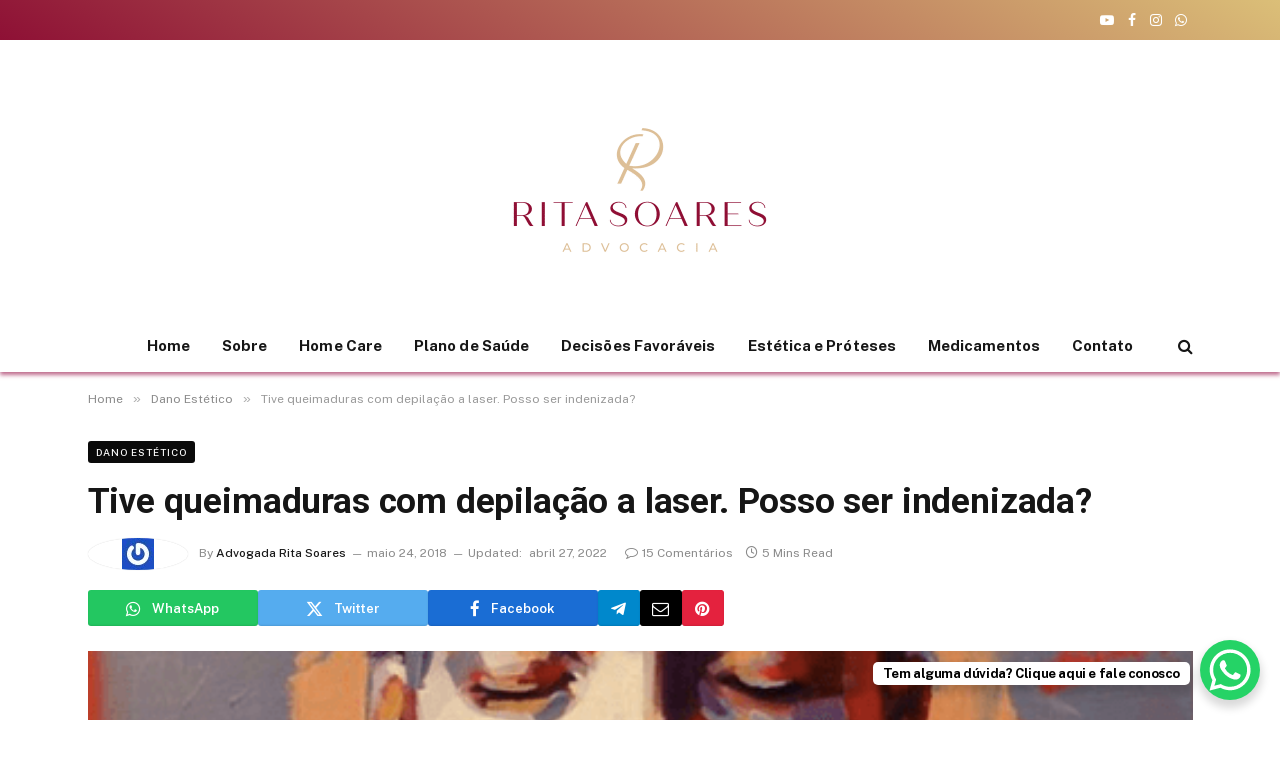

--- FILE ---
content_type: text/html; charset=UTF-8
request_url: https://ritasoares.adv.br/tive-queimaduras-com-depilacao-a-laser-posso-ser-indenizada/
body_size: 38820
content:
<!DOCTYPE html>
<html lang="pt-BR" class="s-light site-s-light t tss" prefix="og: http://ogp.me/ns# fb: http://ogp.me/ns/fb#" amp="" data-amp-auto-lightbox-disable transformed="self;v=1" i-amphtml-layout="" i-amphtml-no-boilerplate="" i-amphtml-binding>
<head><meta charset="UTF-8"><meta name="viewport" content="width=device-width"><link rel="preconnect" href="https://cdn.ampproject.org"><style amp-runtime="" i-amphtml-version="012512172008001">html{overflow-x:hidden!important}html.i-amphtml-fie{height:100%!important;width:100%!important}html:not([amp4ads]),html:not([amp4ads]) body{height:auto!important}html:not([amp4ads]) body{margin:0!important}body{-webkit-text-size-adjust:100%;-moz-text-size-adjust:100%;-ms-text-size-adjust:100%;text-size-adjust:100%}html.i-amphtml-singledoc.i-amphtml-embedded{-ms-touch-action:pan-y pinch-zoom;touch-action:pan-y pinch-zoom}html.i-amphtml-fie>body,html.i-amphtml-singledoc>body{overflow:visible!important}html.i-amphtml-fie:not(.i-amphtml-inabox)>body,html.i-amphtml-singledoc:not(.i-amphtml-inabox)>body{position:relative!important}html.i-amphtml-ios-embed-legacy>body{overflow-x:hidden!important;overflow-y:auto!important;position:absolute!important}html.i-amphtml-ios-embed{overflow-y:auto!important;position:static}#i-amphtml-wrapper{overflow-x:hidden!important;overflow-y:auto!important;position:absolute!important;top:0!important;left:0!important;right:0!important;bottom:0!important;margin:0!important;display:block!important}html.i-amphtml-ios-embed.i-amphtml-ios-overscroll,html.i-amphtml-ios-embed.i-amphtml-ios-overscroll>#i-amphtml-wrapper{-webkit-overflow-scrolling:touch!important}#i-amphtml-wrapper>body{position:relative!important;border-top:1px solid transparent!important}#i-amphtml-wrapper+body{visibility:visible}#i-amphtml-wrapper+body .i-amphtml-lightbox-element,#i-amphtml-wrapper+body[i-amphtml-lightbox]{visibility:hidden}#i-amphtml-wrapper+body[i-amphtml-lightbox] .i-amphtml-lightbox-element{visibility:visible}#i-amphtml-wrapper.i-amphtml-scroll-disabled,.i-amphtml-scroll-disabled{overflow-x:hidden!important;overflow-y:hidden!important}amp-instagram{padding:54px 0px 0px!important;background-color:#fff}amp-iframe iframe{box-sizing:border-box!important}[amp-access][amp-access-hide]{display:none}[subscriptions-dialog],body:not(.i-amphtml-subs-ready) [subscriptions-action],body:not(.i-amphtml-subs-ready) [subscriptions-section]{display:none!important}amp-experiment,amp-live-list>[update]{display:none}amp-list[resizable-children]>.i-amphtml-loading-container.amp-hidden{display:none!important}amp-list [fetch-error],amp-list[load-more] [load-more-button],amp-list[load-more] [load-more-end],amp-list[load-more] [load-more-failed],amp-list[load-more] [load-more-loading]{display:none}amp-list[diffable] div[role=list]{display:block}amp-story-page,amp-story[standalone]{min-height:1px!important;display:block!important;height:100%!important;margin:0!important;padding:0!important;overflow:hidden!important;width:100%!important}amp-story[standalone]{background-color:#000!important;position:relative!important}amp-story-page{background-color:#757575}amp-story .amp-active>div,amp-story .i-amphtml-loader-background{display:none!important}amp-story-page:not(:first-of-type):not([distance]):not([active]){transform:translateY(1000vh)!important}amp-autocomplete{position:relative!important;display:inline-block!important}amp-autocomplete>input,amp-autocomplete>textarea{padding:0.5rem;border:1px solid rgba(0,0,0,.33)}.i-amphtml-autocomplete-results,amp-autocomplete>input,amp-autocomplete>textarea{font-size:1rem;line-height:1.5rem}[amp-fx^=fly-in]{visibility:hidden}amp-script[nodom],amp-script[sandboxed]{position:fixed!important;top:0!important;width:1px!important;height:1px!important;overflow:hidden!important;visibility:hidden}
/*# sourceURL=/css/ampdoc.css*/[hidden]{display:none!important}.i-amphtml-element{display:inline-block}.i-amphtml-blurry-placeholder{transition:opacity 0.3s cubic-bezier(0.0,0.0,0.2,1)!important;pointer-events:none}[layout=nodisplay]:not(.i-amphtml-element){display:none!important}.i-amphtml-layout-fixed,[layout=fixed][width][height]:not(.i-amphtml-layout-fixed){display:inline-block;position:relative}.i-amphtml-layout-responsive,[layout=responsive][width][height]:not(.i-amphtml-layout-responsive),[width][height][heights]:not([layout]):not(.i-amphtml-layout-responsive),[width][height][sizes]:not(img):not([layout]):not(.i-amphtml-layout-responsive){display:block;position:relative}.i-amphtml-layout-intrinsic,[layout=intrinsic][width][height]:not(.i-amphtml-layout-intrinsic){display:inline-block;position:relative;max-width:100%}.i-amphtml-layout-intrinsic .i-amphtml-sizer{max-width:100%}.i-amphtml-intrinsic-sizer{max-width:100%;display:block!important}.i-amphtml-layout-container,.i-amphtml-layout-fixed-height,[layout=container],[layout=fixed-height][height]:not(.i-amphtml-layout-fixed-height){display:block;position:relative}.i-amphtml-layout-fill,.i-amphtml-layout-fill.i-amphtml-notbuilt,[layout=fill]:not(.i-amphtml-layout-fill),body noscript>*{display:block;overflow:hidden!important;position:absolute;top:0;left:0;bottom:0;right:0}body noscript>*{position:absolute!important;width:100%;height:100%;z-index:2}body noscript{display:inline!important}.i-amphtml-layout-flex-item,[layout=flex-item]:not(.i-amphtml-layout-flex-item){display:block;position:relative;-ms-flex:1 1 auto;flex:1 1 auto}.i-amphtml-layout-fluid{position:relative}.i-amphtml-layout-size-defined{overflow:hidden!important}.i-amphtml-layout-awaiting-size{position:absolute!important;top:auto!important;bottom:auto!important}i-amphtml-sizer{display:block!important}@supports (aspect-ratio:1/1){i-amphtml-sizer.i-amphtml-disable-ar{display:none!important}}.i-amphtml-blurry-placeholder,.i-amphtml-fill-content{display:block;height:0;max-height:100%;max-width:100%;min-height:100%;min-width:100%;width:0;margin:auto}.i-amphtml-layout-size-defined .i-amphtml-fill-content{position:absolute;top:0;left:0;bottom:0;right:0}.i-amphtml-replaced-content,.i-amphtml-screen-reader{padding:0!important;border:none!important}.i-amphtml-screen-reader{position:fixed!important;top:0px!important;left:0px!important;width:4px!important;height:4px!important;opacity:0!important;overflow:hidden!important;margin:0!important;display:block!important;visibility:visible!important}.i-amphtml-screen-reader~.i-amphtml-screen-reader{left:8px!important}.i-amphtml-screen-reader~.i-amphtml-screen-reader~.i-amphtml-screen-reader{left:12px!important}.i-amphtml-screen-reader~.i-amphtml-screen-reader~.i-amphtml-screen-reader~.i-amphtml-screen-reader{left:16px!important}.i-amphtml-unresolved{position:relative;overflow:hidden!important}.i-amphtml-select-disabled{-webkit-user-select:none!important;-ms-user-select:none!important;user-select:none!important}.i-amphtml-notbuilt,[layout]:not(.i-amphtml-element),[width][height][heights]:not([layout]):not(.i-amphtml-element),[width][height][sizes]:not(img):not([layout]):not(.i-amphtml-element){position:relative;overflow:hidden!important;color:transparent!important}.i-amphtml-notbuilt:not(.i-amphtml-layout-container)>*,[layout]:not([layout=container]):not(.i-amphtml-element)>*,[width][height][heights]:not([layout]):not(.i-amphtml-element)>*,[width][height][sizes]:not([layout]):not(.i-amphtml-element)>*{display:none}amp-img:not(.i-amphtml-element)[i-amphtml-ssr]>img.i-amphtml-fill-content{display:block}.i-amphtml-notbuilt:not(.i-amphtml-layout-container),[layout]:not([layout=container]):not(.i-amphtml-element),[width][height][heights]:not([layout]):not(.i-amphtml-element),[width][height][sizes]:not(img):not([layout]):not(.i-amphtml-element){color:transparent!important;line-height:0!important}.i-amphtml-ghost{visibility:hidden!important}.i-amphtml-element>[placeholder],[layout]:not(.i-amphtml-element)>[placeholder],[width][height][heights]:not([layout]):not(.i-amphtml-element)>[placeholder],[width][height][sizes]:not([layout]):not(.i-amphtml-element)>[placeholder]{display:block;line-height:normal}.i-amphtml-element>[placeholder].amp-hidden,.i-amphtml-element>[placeholder].hidden{visibility:hidden}.i-amphtml-element:not(.amp-notsupported)>[fallback],.i-amphtml-layout-container>[placeholder].amp-hidden,.i-amphtml-layout-container>[placeholder].hidden{display:none}.i-amphtml-layout-size-defined>[fallback],.i-amphtml-layout-size-defined>[placeholder]{position:absolute!important;top:0!important;left:0!important;right:0!important;bottom:0!important;z-index:1}amp-img[i-amphtml-ssr]:not(.i-amphtml-element)>[placeholder]{z-index:auto}.i-amphtml-notbuilt>[placeholder]{display:block!important}.i-amphtml-hidden-by-media-query{display:none!important}.i-amphtml-element-error{background:red!important;color:#fff!important;position:relative!important}.i-amphtml-element-error:before{content:attr(error-message)}i-amp-scroll-container,i-amphtml-scroll-container{position:absolute;top:0;left:0;right:0;bottom:0;display:block}i-amp-scroll-container.amp-active,i-amphtml-scroll-container.amp-active{overflow:auto;-webkit-overflow-scrolling:touch}.i-amphtml-loading-container{display:block!important;pointer-events:none;z-index:1}.i-amphtml-notbuilt>.i-amphtml-loading-container{display:block!important}.i-amphtml-loading-container.amp-hidden{visibility:hidden}.i-amphtml-element>[overflow]{cursor:pointer;position:relative;z-index:2;visibility:hidden;display:initial;line-height:normal}.i-amphtml-layout-size-defined>[overflow]{position:absolute}.i-amphtml-element>[overflow].amp-visible{visibility:visible}template{display:none!important}.amp-border-box,.amp-border-box *,.amp-border-box :after,.amp-border-box :before{box-sizing:border-box}amp-pixel{display:none!important}amp-analytics,amp-auto-ads,amp-story-auto-ads{position:fixed!important;top:0!important;width:1px!important;height:1px!important;overflow:hidden!important;visibility:hidden}amp-story{visibility:hidden!important}html.i-amphtml-fie>amp-analytics{position:initial!important}[visible-when-invalid]:not(.visible),form [submit-error],form [submit-success],form [submitting]{display:none}amp-accordion{display:block!important}@media (min-width:1px){:where(amp-accordion>section)>:first-child{margin:0;background-color:#efefef;padding-right:20px;border:1px solid #dfdfdf}:where(amp-accordion>section)>:last-child{margin:0}}amp-accordion>section{float:none!important}amp-accordion>section>*{float:none!important;display:block!important;overflow:hidden!important;position:relative!important}amp-accordion,amp-accordion>section{margin:0}amp-accordion:not(.i-amphtml-built)>section>:last-child{display:none!important}amp-accordion:not(.i-amphtml-built)>section[expanded]>:last-child{display:block!important}
/*# sourceURL=/css/ampshared.css*/</style><meta name="msapplication-TileImage" content="https://ritasoares.adv.br/wp-content/uploads/2025/09/logo-rita-soares.png"><meta name="generator" content="WordPress 6.9"><meta name="generator" content="Site Kit by Google 1.168.0"><link rel="preconnect" href="https://fonts.gstatic.com/" crossorigin=""><link rel="dns-prefetch" href="//ritasoares.adv.br"><link rel="dns-prefetch" href="//fonts.googleapis.com"><link rel="dns-prefetch" href="//www.googletagmanager.com"><link rel="preload" href="https://ritasoares.adv.br/wp-content/themes/smart-mag/css/icons/fonts/ts-icons.woff2?v3.2" as="font" crossorigin=""><link rel="preload" href="https://ritasoares.adv.br/wp-content/plugins/wp-user-profile-avatar/assets/lib/fontawesome/fonts/fa-solid-900.woff2" as="font" crossorigin=""><link rel="preload" href="https://ritasoares.adv.br/wp-content/plugins/wp-user-profile-avatar/assets/lib/fontawesome/fonts/fa-brands-400.woff2" as="font" crossorigin=""><link rel="preload" href="https://ritasoares.adv.br/wp-content/plugins/wp-user-profile-avatar/assets/lib/fontawesome/fonts/fa-regular-400.woff2" as="font" crossorigin=""><link rel="preload" href="https://ritasoares.adv.br/wp-content/plugins/wp-user-profile-avatar/assets/lib/fontawesome/fonts/fa-v4compatibility.woff2" as="font" crossorigin=""><link rel="preload" href="https://ritasoares.adv.br/wp-includes/fonts/dashicons.eot?99ac726223c749443b642ce33df8b800#iefix" as="font" crossorigin=""><link rel="preconnect" href="https://fonts.gstatic.com" crossorigin=""><link rel="dns-prefetch" href="https://fonts.gstatic.com"><script async="" src="https://cdn.ampproject.org/v0.mjs" type="module" crossorigin="anonymous"></script><script async nomodule src="https://cdn.ampproject.org/v0.js" crossorigin="anonymous"></script><script async custom-element="amp-analytics" src="https://cdn.ampproject.org/v0/amp-analytics-0.1.mjs" type="module" crossorigin="anonymous"></script><script async nomodule src="https://cdn.ampproject.org/v0/amp-analytics-0.1.js" crossorigin="anonymous" custom-element="amp-analytics"></script><script src="https://cdn.ampproject.org/v0/amp-bind-0.1.mjs" async="" custom-element="amp-bind" type="module" crossorigin="anonymous"></script><script async nomodule src="https://cdn.ampproject.org/v0/amp-bind-0.1.js" crossorigin="anonymous" custom-element="amp-bind"></script><script src="https://cdn.ampproject.org/v0/amp-form-0.1.mjs" async="" custom-element="amp-form" type="module" crossorigin="anonymous"></script><script async nomodule src="https://cdn.ampproject.org/v0/amp-form-0.1.js" crossorigin="anonymous" custom-element="amp-form"></script><script src="https://cdn.ampproject.org/v0/amp-lightbox-0.1.mjs" async="" custom-element="amp-lightbox" type="module" crossorigin="anonymous"></script><script async nomodule src="https://cdn.ampproject.org/v0/amp-lightbox-0.1.js" crossorigin="anonymous" custom-element="amp-lightbox"></script><script src="https://cdn.ampproject.org/v0/amp-youtube-0.1.mjs" async="" custom-element="amp-youtube" type="module" crossorigin="anonymous"></script><script async nomodule src="https://cdn.ampproject.org/v0/amp-youtube-0.1.js" crossorigin="anonymous" custom-element="amp-youtube"></script><link rel="icon" href="https://ritasoares.adv.br/wp-content/uploads/2025/09/logo-rita-soares.png" media="(prefers-color-scheme: dark)"><link rel="icon" href="https://ritasoares.adv.br/wp-content/uploads/2025/09/logo-rita-soares.png" media="(prefers-color-scheme: light)"><link crossorigin="anonymous" rel="stylesheet" id="smartmag-fonts-css" href="https://fonts.googleapis.com/css?family=Public+Sans%3A400%2C400i%2C500%2C600%2C700&amp;display=swap" type="text/css" media="all"><link crossorigin="anonymous" rel="stylesheet" id="smartmag-gfonts-custom-css" href="https://fonts.googleapis.com/css?family=Roboto%3A400%2C500%2C600%2C700&amp;display=swap" type="text/css" media="all"><style amp-custom="">amp-img:is([sizes=auto i],[sizes^="auto," i]){contain-intrinsic-size:3000px 1500px}amp-img.amp-wp-enforced-sizes{object-fit:contain}amp-img img,amp-img noscript{image-rendering:inherit;object-fit:inherit;object-position:inherit}:where(.wp-block-button__link){border-radius:9999px;box-shadow:none;padding:calc(.667em + 2px) calc(1.333em + 2px);text-decoration:none}:root :where(.wp-block-button .wp-block-button__link.is-style-outline),:root :where(.wp-block-button.is-style-outline>.wp-block-button__link){border:2px solid;padding:.667em 1.333em}:root :where(.wp-block-button .wp-block-button__link.is-style-outline:not(.has-text-color)),:root :where(.wp-block-button.is-style-outline>.wp-block-button__link:not(.has-text-color)){color:currentColor}:root :where(.wp-block-button .wp-block-button__link.is-style-outline:not(.has-background)),:root :where(.wp-block-button.is-style-outline>.wp-block-button__link:not(.has-background)){background-color:initial;background-image:none}:where(.wp-block-columns){margin-bottom:1.75em}:where(.wp-block-columns.has-background){padding:1.25em 2.375em}:where(.wp-block-post-comments input[type=submit]){border:none}:where(.wp-block-cover-image:not(.has-text-color)),:where(.wp-block-cover:not(.has-text-color)){color:#fff}:where(.wp-block-cover-image.is-light:not(.has-text-color)),:where(.wp-block-cover.is-light:not(.has-text-color)){color:#000}:root :where(.wp-block-cover h1:not(.has-text-color)),:root :where(.wp-block-cover h2:not(.has-text-color)),:root :where(.wp-block-cover h3:not(.has-text-color)),:root :where(.wp-block-cover h4:not(.has-text-color)),:root :where(.wp-block-cover h5:not(.has-text-color)),:root :where(.wp-block-cover h6:not(.has-text-color)),:root :where(.wp-block-cover p:not(.has-text-color)){color:inherit}:where(.wp-block-file){margin-bottom:1.5em}:where(.wp-block-file__button){border-radius:2em;display:inline-block;padding:.5em 1em}:where(.wp-block-file__button):where(a):active,:where(.wp-block-file__button):where(a):focus,:where(.wp-block-file__button):where(a):hover,:where(.wp-block-file__button):where(a):visited{box-shadow:none;color:#fff;opacity:.85;text-decoration:none}:where(.wp-block-form-input__input){font-size:1em;margin-bottom:.5em;padding:0 .5em}:where(.wp-block-form-input__input)[type=date],:where(.wp-block-form-input__input)[type=datetime-local],:where(.wp-block-form-input__input)[type=datetime],:where(.wp-block-form-input__input)[type=email],:where(.wp-block-form-input__input)[type=month],:where(.wp-block-form-input__input)[type=number],:where(.wp-block-form-input__input)[type=password],:where(.wp-block-form-input__input)[type=search],:where(.wp-block-form-input__input)[type=tel],:where(.wp-block-form-input__input)[type=text],:where(.wp-block-form-input__input)[type=time],:where(.wp-block-form-input__input)[type=url],:where(.wp-block-form-input__input)[type=week]{border-style:solid;border-width:1px;line-height:2;min-height:2em}:where(.wp-block-group.wp-block-group-is-layout-constrained){position:relative}@keyframes show-content-image{0%{visibility:hidden}99%{visibility:hidden}to{visibility:visible}}@keyframes turn-on-visibility{0%{opacity:0}to{opacity:1}}@keyframes turn-off-visibility{0%{opacity:1;visibility:visible}99%{opacity:0;visibility:visible}to{opacity:0;visibility:hidden}}@keyframes lightbox-zoom-in{0%{transform:translate(calc(( -100vw + var(--t13) ) / 2 + var(--t14)),calc(-50vh + var(--t15))) scale(var(--t16))}to{transform:translate(-50%,-50%) scale(1)}}@keyframes lightbox-zoom-out{0%{transform:translate(-50%,-50%) scale(1);visibility:visible}99%{visibility:visible}to{transform:translate(calc(( -100vw + var(--t13) ) / 2 + var(--t14)),calc(-50vh + var(--t15))) scale(var(--t16));visibility:hidden}}:where(.wp-block-latest-comments:not([data-amp-original-style*=line-height] .wp-block-latest-comments__comment)){line-height:1.1}:where(.wp-block-latest-comments:not([data-amp-original-style*=line-height] .wp-block-latest-comments__comment-excerpt p)){line-height:1.8}:root :where(.wp-block-latest-posts.is-grid){padding:0}:root :where(.wp-block-latest-posts.wp-block-latest-posts__list){padding-left:0}ol,ul{box-sizing:border-box}:root :where(.wp-block-list.has-background){padding:1.25em 2.375em}:where(.wp-block-navigation.has-background .wp-block-navigation-item a:not(.wp-element-button)),:where(.wp-block-navigation.has-background .wp-block-navigation-submenu a:not(.wp-element-button)){padding:.5em 1em}:where(.wp-block-navigation .wp-block-navigation__submenu-container .wp-block-navigation-item a:not(.wp-element-button)),:where(.wp-block-navigation .wp-block-navigation__submenu-container .wp-block-navigation-submenu a:not(.wp-element-button)),:where(.wp-block-navigation .wp-block-navigation__submenu-container .wp-block-navigation-submenu button.wp-block-navigation-item__content),:where(.wp-block-navigation .wp-block-navigation__submenu-container .wp-block-pages-list__item button.wp-block-navigation-item__content){padding:.5em 1em}@keyframes overlay-menu__fade-in-animation{0%{opacity:0;transform:translateY(.5em)}to{opacity:1;transform:translateY(0)}}:root :where(p.has-background){padding:1.25em 2.375em}:where(p.has-text-color:not(.has-link-color)) a{color:inherit}:where(.wp-block-post-comments-form input:not([type=submit])),:where(.wp-block-post-comments-form textarea){border:1px solid #949494;font-family:inherit;font-size:1em}:where(.wp-block-post-comments-form input:where(:not([type=submit]):not([type=checkbox]))),:where(.wp-block-post-comments-form textarea){padding:calc(.667em + 2px)}:where(.wp-block-post-excerpt){box-sizing:border-box;margin-bottom:var(--t17);margin-top:var(--t17)}:where(.wp-block-preformatted.has-background){padding:1.25em 2.375em}:where(.wp-block-search__button){border:1px solid #ccc;padding:6px 10px}:where(.wp-block-search__input){appearance:none;border:1px solid #949494;flex-grow:1;font-family:inherit;font-size:inherit;font-style:inherit;font-weight:inherit;letter-spacing:inherit;line-height:inherit;margin-left:0;margin-right:0;min-width:3rem;padding:8px;text-transform:inherit}:where(.wp-block-search__input):not(#_#_#_){text-decoration:unset}:where(.wp-block-search__button-inside .wp-block-search__inside-wrapper){background-color:#fff;border:1px solid #949494;box-sizing:border-box;padding:4px}:where(.wp-block-search__button-inside .wp-block-search__inside-wrapper) :where(.wp-block-search__button){padding:4px 8px}:root :where(.wp-block-separator.is-style-dots){height:auto;line-height:1;text-align:center}:root :where(.wp-block-separator.is-style-dots):before{color:currentColor;content:"···";font-family:serif;font-size:1.5em;letter-spacing:2em;padding-left:2em}:root :where(.wp-block-site-logo.is-style-rounded){border-radius:9999px}:root :where(.wp-block-social-links .wp-social-link a){padding:.25em}:root :where(.wp-block-social-links.is-style-logos-only .wp-social-link a){padding:0}:root :where(.wp-block-social-links.is-style-pill-shape .wp-social-link a){padding-left:.6666666667em;padding-right:.6666666667em}:root :where(.wp-block-tag-cloud.is-style-outline){display:flex;flex-wrap:wrap;gap:1ch}:root :where(.wp-block-tag-cloud.is-style-outline a){border:1px solid;margin-right:0;padding:1ch 2ch}:root :where(.wp-block-tag-cloud.is-style-outline a):not(#_#_#_#_){font-size:unset;text-decoration:none}:root :where(.wp-block-table-of-contents){box-sizing:border-box}:where(.wp-block-term-description){box-sizing:border-box;margin-bottom:var(--t17);margin-top:var(--t17)}:where(pre.wp-block-verse){font-family:inherit}.entry-content{counter-reset:footnotes}:root{--t1:#7a00df;--t2:122,0,223;--t3:var(--t1);--t4:#ddd;--t5:#007cba;--t6:0,124,186;--t7:#006ba1;--t8:0,107,160.5;--t9:#005a87;--t10:0,90,135;--t11:2px}@media (min-resolution:192dpi){:root{--t11:1.5px}}:root{--wp--preset--font-size--normal:16px;--t12:42px}html :where(.has-border-color){border-style:solid}html :where([data-amp-original-style*=border-top-color]){border-top-style:solid}html :where([data-amp-original-style*=border-right-color]){border-right-style:solid}html :where([data-amp-original-style*=border-bottom-color]){border-bottom-style:solid}html :where([data-amp-original-style*=border-left-color]){border-left-style:solid}html :where([data-amp-original-style*=border-width]){border-style:solid}html :where([data-amp-original-style*=border-top-width]){border-top-style:solid}html :where([data-amp-original-style*=border-right-width]){border-right-style:solid}html :where([data-amp-original-style*=border-bottom-width]){border-bottom-style:solid}html :where([data-amp-original-style*=border-left-width]){border-left-style:solid}html :where(amp-img[class*=wp-image-]),html :where(amp-anim[class*=wp-image-]){height:auto;max-width:100%}:where(figure){margin:0 0 1em}html :where(.is-position-sticky){--wp-admin--admin-bar--position-offset:var(--t18,0px)}@media screen and (max-width:600px){html :where(.is-position-sticky){--wp-admin--admin-bar--position-offset:0px}}:root{--t19:1;--t20:4/3;--t21:3/4;--t22:3/2;--t23:2/3;--t24:16/9;--t25:9/16;--t26:#000;--t27:#abb8c3;--t28:#fff;--t29:#f78da7;--t30:#cf2e2e;--t31:#ff6900;--t32:#fcb900;--t33:#7bdcb5;--t34:#00d084;--t35:#8ed1fc;--t36:#0693e3;--t37:#9b51e0;--t38:linear-gradient(135deg,#0693e3 0%,#9b51e0 100%);--t39:linear-gradient(135deg,#7adcb4 0%,#00d082 100%);--t40:linear-gradient(135deg,#fcb900 0%,#ff6900 100%);--t41:linear-gradient(135deg,#ff6900 0%,#cf2e2e 100%);--t42:linear-gradient(135deg,#eee 0%,#a9b8c3 100%);--t43:linear-gradient(135deg,#4aeadc 0%,#9778d1 20%,#cf2aba 40%,#ee2c82 60%,#fb6962 80%,#fef84c 100%);--t44:linear-gradient(135deg,#ffceec 0%,#9896f0 100%);--t45:linear-gradient(135deg,#fecda5 0%,#fe2d2d 50%,#6b003e 100%);--t46:linear-gradient(135deg,#ffcb70 0%,#c751c0 50%,#4158d0 100%);--t47:linear-gradient(135deg,#fff5cb 0%,#b6e3d4 50%,#33a7b5 100%);--t48:linear-gradient(135deg,#caf880 0%,#71ce7e 100%);--t49:linear-gradient(135deg,#020381 0%,#2874fc 100%);--t50:13px;--t51:20px;--t52:36px;--t53:42px;--t54:.44rem;--t55:.67rem;--t56:1rem;--t57:1.5rem;--t58:2.25rem;--t59:3.38rem;--t60:5.06rem;--t61:6px 6px 9px rgba(0,0,0,.2);--t62:12px 12px 50px rgba(0,0,0,.4);--t63:6px 6px 0px rgba(0,0,0,.2);--t64:6px 6px 0px -3px #fff,6px 6px #000;--wp--preset--shadow--crisp:6px 6px 0px #000}:where(.is-layout-flex){gap:.5em}:where(.is-layout-grid){gap:.5em}:where(.wp-block-columns.is-layout-flex){gap:2em}:where(.wp-block-columns.is-layout-grid){gap:2em}:where(.wp-block-post-template.is-layout-flex){gap:1.25em}:where(.wp-block-post-template.is-layout-grid){gap:1.25em}.fa{font-family:var(--t70,"Font Awesome 6 Free");font-weight:var(--t71,900)}.fa{-moz-osx-font-smoothing:grayscale;-webkit-font-smoothing:antialiased;display:var(--t72,inline-block);font-style:normal;font-variant:normal;line-height:1;text-rendering:auto}.fa-2x{font-size:2em}@-webkit-keyframes fa-beat{0%,90%{-webkit-transform:scale(1);transform:scale(1)}45%{-webkit-transform:scale(var(--t73,1.25));transform:scale(var(--t73,1.25))}}@keyframes fa-beat{0%,90%{-webkit-transform:scale(1);transform:scale(1)}45%{-webkit-transform:scale(var(--t73,1.25));transform:scale(var(--t73,1.25))}}@-webkit-keyframes fa-bounce{0%{-webkit-transform:scale(1,1) translateY(0);transform:scale(1,1) translateY(0)}10%{-webkit-transform:scale(var(--t74,1.1),var(--t75,.9)) translateY(0);transform:scale(var(--t74,1.1),var(--t75,.9)) translateY(0)}30%{-webkit-transform:scale(var(--t76,.9),var(--t77,1.1)) translateY(var(--t78,-.5em));transform:scale(var(--t76,.9),var(--t77,1.1)) translateY(var(--t78,-.5em))}50%{-webkit-transform:scale(var(--t79,1.05),var(--t80,.95)) translateY(0);transform:scale(var(--t79,1.05),var(--t80,.95)) translateY(0)}57%{-webkit-transform:scale(1,1) translateY(var(--t81,-.125em));transform:scale(1,1) translateY(var(--t81,-.125em))}64%{-webkit-transform:scale(1,1) translateY(0);transform:scale(1,1) translateY(0)}100%{-webkit-transform:scale(1,1) translateY(0);transform:scale(1,1) translateY(0)}}@keyframes fa-bounce{0%{-webkit-transform:scale(1,1) translateY(0);transform:scale(1,1) translateY(0)}10%{-webkit-transform:scale(var(--t74,1.1),var(--t75,.9)) translateY(0);transform:scale(var(--t74,1.1),var(--t75,.9)) translateY(0)}30%{-webkit-transform:scale(var(--t76,.9),var(--t77,1.1)) translateY(var(--t78,-.5em));transform:scale(var(--t76,.9),var(--t77,1.1)) translateY(var(--t78,-.5em))}50%{-webkit-transform:scale(var(--t79,1.05),var(--t80,.95)) translateY(0);transform:scale(var(--t79,1.05),var(--t80,.95)) translateY(0)}57%{-webkit-transform:scale(1,1) translateY(var(--t81,-.125em));transform:scale(1,1) translateY(var(--t81,-.125em))}64%{-webkit-transform:scale(1,1) translateY(0);transform:scale(1,1) translateY(0)}100%{-webkit-transform:scale(1,1) translateY(0);transform:scale(1,1) translateY(0)}}@-webkit-keyframes fa-fade{50%{opacity:var(--t82,.4)}}@keyframes fa-fade{50%{opacity:var(--t82,.4)}}@-webkit-keyframes fa-beat-fade{0%,100%{opacity:var(--t83,.4);-webkit-transform:scale(1);transform:scale(1)}50%{opacity:1;-webkit-transform:scale(var(--t84,1.125));transform:scale(var(--t84,1.125))}}@keyframes fa-beat-fade{0%,100%{opacity:var(--t83,.4);-webkit-transform:scale(1);transform:scale(1)}50%{opacity:1;-webkit-transform:scale(var(--t84,1.125));transform:scale(var(--t84,1.125))}}@-webkit-keyframes fa-flip{50%{-webkit-transform:rotate3d(var(--t85,0),var(--t86,1),var(--t87,0),var(--t88,-180deg));transform:rotate3d(var(--t85,0),var(--t86,1),var(--t87,0),var(--t88,-180deg))}}@keyframes fa-flip{50%{-webkit-transform:rotate3d(var(--t85,0),var(--t86,1),var(--t87,0),var(--t88,-180deg));transform:rotate3d(var(--t85,0),var(--t86,1),var(--t87,0),var(--t88,-180deg))}}@-webkit-keyframes fa-shake{0%{-webkit-transform:rotate(-15deg);transform:rotate(-15deg)}4%{-webkit-transform:rotate(15deg);transform:rotate(15deg)}8%,24%{-webkit-transform:rotate(-18deg);transform:rotate(-18deg)}12%,28%{-webkit-transform:rotate(18deg);transform:rotate(18deg)}16%{-webkit-transform:rotate(-22deg);transform:rotate(-22deg)}20%{-webkit-transform:rotate(22deg);transform:rotate(22deg)}32%{-webkit-transform:rotate(-12deg);transform:rotate(-12deg)}36%{-webkit-transform:rotate(12deg);transform:rotate(12deg)}40%,100%{-webkit-transform:rotate(0deg);transform:rotate(0deg)}}@keyframes fa-shake{0%{-webkit-transform:rotate(-15deg);transform:rotate(-15deg)}4%{-webkit-transform:rotate(15deg);transform:rotate(15deg)}8%,24%{-webkit-transform:rotate(-18deg);transform:rotate(-18deg)}12%,28%{-webkit-transform:rotate(18deg);transform:rotate(18deg)}16%{-webkit-transform:rotate(-22deg);transform:rotate(-22deg)}20%{-webkit-transform:rotate(22deg);transform:rotate(22deg)}32%{-webkit-transform:rotate(-12deg);transform:rotate(-12deg)}36%{-webkit-transform:rotate(12deg);transform:rotate(12deg)}40%,100%{-webkit-transform:rotate(0deg);transform:rotate(0deg)}}@-webkit-keyframes fa-spin{0%{-webkit-transform:rotate(0deg);transform:rotate(0deg)}100%{-webkit-transform:rotate(360deg);transform:rotate(360deg)}}@keyframes fa-spin{0%{-webkit-transform:rotate(0deg);transform:rotate(0deg)}100%{-webkit-transform:rotate(360deg);transform:rotate(360deg)}}.fa-envelope-square::before{content:""}:root,:host{--t65:"Font Awesome 6 Brands";--t66:normal 400 1em/1 "Font Awesome 6 Brands"}@font-face{font-family:"Font Awesome 6 Brands";font-style:normal;font-weight:400;font-display:block;src:url("https://ritasoares.adv.br/wp-content/plugins/wp-user-profile-avatar/assets/lib/fontawesome/fonts/fa-brands-400.woff2") format("woff2"),url("https://ritasoares.adv.br/wp-content/plugins/wp-user-profile-avatar/assets/lib/fontawesome/fonts/fa-brands-400.ttf") format("truetype")}:root,:host{--t67:"Font Awesome 6 Free";--t68:normal 400 1em/1 "Font Awesome 6 Free"}@font-face{font-family:"Font Awesome 6 Free";font-style:normal;font-weight:400;font-display:block;src:url("https://ritasoares.adv.br/wp-content/plugins/wp-user-profile-avatar/assets/lib/fontawesome/fonts/fa-regular-400.woff2") format("woff2"),url("https://ritasoares.adv.br/wp-content/plugins/wp-user-profile-avatar/assets/lib/fontawesome/fonts/fa-regular-400.ttf") format("truetype")}:root,:host{--t67:"Font Awesome 6 Free";--t69:normal 900 1em/1 "Font Awesome 6 Free"}@font-face{font-family:"Font Awesome 6 Free";font-style:normal;font-weight:900;font-display:block;src:url("https://ritasoares.adv.br/wp-content/plugins/wp-user-profile-avatar/assets/lib/fontawesome/fonts/fa-solid-900.woff2") format("woff2"),url("https://ritasoares.adv.br/wp-content/plugins/wp-user-profile-avatar/assets/lib/fontawesome/fonts/fa-solid-900.ttf") format("truetype")}@font-face{font-family:"Font Awesome 5 Brands";font-display:block;font-weight:400;src:url("https://ritasoares.adv.br/wp-content/plugins/wp-user-profile-avatar/assets/lib/fontawesome/fonts/fa-brands-400.woff2") format("woff2"),url("https://ritasoares.adv.br/wp-content/plugins/wp-user-profile-avatar/assets/lib/fontawesome/fonts/fa-brands-400.ttf") format("truetype")}@font-face{font-family:"Font Awesome 5 Free";font-display:block;font-weight:900;src:url("https://ritasoares.adv.br/wp-content/plugins/wp-user-profile-avatar/assets/lib/fontawesome/fonts/fa-solid-900.woff2") format("woff2"),url("https://ritasoares.adv.br/wp-content/plugins/wp-user-profile-avatar/assets/lib/fontawesome/fonts/fa-solid-900.ttf") format("truetype")}@font-face{font-family:"Font Awesome 5 Free";font-display:block;font-weight:400;src:url("https://ritasoares.adv.br/wp-content/plugins/wp-user-profile-avatar/assets/lib/fontawesome/fonts/fa-regular-400.woff2") format("woff2"),url("https://ritasoares.adv.br/wp-content/plugins/wp-user-profile-avatar/assets/lib/fontawesome/fonts/fa-regular-400.ttf") format("truetype")}@font-face{font-family:"FontAwesome";font-display:block;src:url("https://ritasoares.adv.br/wp-content/plugins/wp-user-profile-avatar/assets/lib/fontawesome/fonts/fa-solid-900.woff2") format("woff2"),url("https://ritasoares.adv.br/wp-content/plugins/wp-user-profile-avatar/assets/lib/fontawesome/fonts/fa-solid-900.ttf") format("truetype")}@font-face{font-family:"FontAwesome";font-display:block;src:url("https://ritasoares.adv.br/wp-content/plugins/wp-user-profile-avatar/assets/lib/fontawesome/fonts/fa-brands-400.woff2") format("woff2"),url("https://ritasoares.adv.br/wp-content/plugins/wp-user-profile-avatar/assets/lib/fontawesome/fonts/fa-brands-400.ttf") format("truetype")}@font-face{font-family:"FontAwesome";font-display:block;src:url("https://ritasoares.adv.br/wp-content/plugins/wp-user-profile-avatar/assets/lib/fontawesome/fonts/fa-regular-400.woff2") format("woff2"),url("https://ritasoares.adv.br/wp-content/plugins/wp-user-profile-avatar/assets/lib/fontawesome/fonts/fa-regular-400.ttf") format("truetype");unicode-range:U+F003,U+F006,U+F014,U+F016-F017,U+F01A-F01B,U+F01D,U+F022,U+F03E,U+F044,U+F046,U+F05C-F05D,U+F06E,U+F070,U+F087-F088,U+F08A,U+F094,U+F096-F097,U+F09D,U+F0A0,U+F0A2,U+F0A4-F0A7,U+F0C5,U+F0C7,U+F0E5-F0E6,U+F0EB,U+F0F6-F0F8,U+F10C,U+F114-F115,U+F118-F11A,U+F11C-F11D,U+F133,U+F147,U+F14E,U+F150-F152,U+F185-F186,U+F18E,U+F190-F192,U+F196,U+F1C1-F1C9,U+F1D9,U+F1DB,U+F1E3,U+F1EA,U+F1F7,U+F1F9,U+F20A,U+F247-F248,U+F24A,U+F24D,U+F255-F25B,U+F25D,U+F271-F274,U+F278,U+F27B,U+F28C,U+F28E,U+F29C,U+F2B5,U+F2B7,U+F2BA,U+F2BC,U+F2BE,U+F2C0-F2C1,U+F2C3,U+F2D0,U+F2D2,U+F2D4,U+F2DC}@font-face{font-family:"FontAwesome";font-display:block;src:url("https://ritasoares.adv.br/wp-content/plugins/wp-user-profile-avatar/assets/lib/fontawesome/fonts/fa-v4compatibility.woff2") format("woff2"),url("https://ritasoares.adv.br/wp-content/plugins/wp-user-profile-avatar/assets/lib/fontawesome/fonts/fa-v4compatibility.ttf") format("truetype");unicode-range:U+F041,U+F047,U+F065-F066,U+F07D-F07E,U+F080,U+F08B,U+F08E,U+F090,U+F09A,U+F0AC,U+F0AE,U+F0B2,U+F0D0,U+F0D6,U+F0E4,U+F0EC,U+F10A-F10B,U+F123,U+F13E,U+F148-F149,U+F14C,U+F156,U+F15E,U+F160-F161,U+F163,U+F175-F178,U+F195,U+F1F8,U+F219,U+F27A}@font-face{font-family:dashicons;src:url("https://ritasoares.adv.br/wp-includes/fonts/dashicons.eot?99ac726223c749443b642ce33df8b800");src:url("https://ritasoares.adv.br/wp-includes/fonts/dashicons.eot?99ac726223c749443b642ce33df8b800#iefix") format("embedded-opentype"),url("https://ritasoares.adv.br/wp-includes/fonts/dashicons.woff") format("woff"),url("https://ritasoares.adv.br/wp-includes/fonts/dashicons.ttf?99ac726223c749443b642ce33df8b800") format("truetype");font-weight:400;font-style:normal}@-webkit-keyframes a{to{-webkit-transform:rotate(1turn);transform:rotate(1turn)}}@keyframes a{to{-webkit-transform:rotate(1turn);transform:rotate(1turn)}}@-webkit-keyframes b{0%{background-position:0 0}to{background-position:30px 0}}@keyframes b{0%{background-position:0 0}to{background-position:30px 0}}.author-bio-section{border:1px solid #111;padding:15px 25px;margin-top:20px}.author-bio-section .author-image{margin:10px 0}.author-bio-section .author-image amp-img{width:100px;margin-right:15px;display:block}.author-bio-section .author-info .author-bio{margin:0}.author-bio-section .author-flex{display:grid;grid-template-columns:100px auto;align-items:center;margin-bottom:10px}.author-bio-section .author-info{margin-left:20px}.author-bio-section .author-info .author-name{font-weight:500;text-transform:capitalize}.author-bio-section .authorbox-social-icons{border-top:1px solid #111;margin:0 0 10px;padding-top:20px}.size-medium{width:300px}.size-thumbnail{width:150px}amp-img.avatar{width:100px;height:auto}a,article,blockquote,body,button,div,em,figcaption,figure,footer,form,h1,h2,h4,h5,html,i,amp-img,input,li,nav,ol,p,section,small,span,strong,time,ul,amp-youtube{margin:0;padding:0;border:0;vertical-align:initial;font-size:100%;font-family:inherit}article,figcaption,figure,footer,nav,section{display:block}ol,ul{list-style:none}blockquote{quotes:none}blockquote:after,blockquote:before{content:"";content:none}button,input[type=submit]{box-sizing:initial;-webkit-appearance:none;cursor:pointer}button::-moz-focus-inner,input::-moz-focus-inner{border:0;padding:0}input[type=search]::-webkit-search-cancel-button,input[type=search]::-webkit-search-decoration{-webkit-appearance:none}input[type=search]{-webkit-appearance:none}a amp-img{border:0}amp-img{max-width:100%;height:auto}::-webkit-input-placeholder{color:inherit}::-moz-placeholder{color:inherit;opacity:1}:-ms-input-placeholder{color:inherit}html{box-sizing:border-box}*,:after,:before{box-sizing:inherit}:root{--t89:"Public Sans",system-ui,sans-serif;--t90:var(--t89);--t91:var(--t89);--t92:var(--t90);--t93:var(--t90);--t94:14px;--t95:1.714;--t96:1200px;--t97:36px;--t98:35px;--t99:45px;--t100:33.3333333333%;--t101:var(--t100);--t102:38px;--t103:var(--t102);--t104:var(--t179);--t105:680px;--t106:14px;--t107:16px;--t108:18px;--t109:20px;--t110:25px;--t111:30px;--t112:600;--t113:700;--t114:var(--t109);--t115:var(--t107);--t116:var(--t110);--t117:calc(var(--t109) * 1.05);--t118:var(--t106);--t119:var(--t108);--t120:var(--t109);--t121:var(--t110);--t122:15px;--t123:1.186rem;--t124:1.7;--t125:1.54em;--t126:var(--t123);--t127:1.867em;--t128:0px;--t129:#1a6dd4;--t130:#55acef;--t131:#e4223e;--t132:#02669a;--t133:#44546b;--t134:#c13584;--t135:#45668e;--t136:#1ab7ea;--t137:red;--t138:#ea4c89;--t139:#0063dc;--t140:#080808;--t141:#23c761;--t142:#f80;--t143:#f97d1e;--t144:#ff4500;--t145:#08c;--t146:#fe2c55;--t147:#5865f2;--t148:#7b3ed6;--t149:#fffc00;--t150:#000;--t151:#6364ff;--t152:#1db954;--t153:#1285fe;--t154:55px;--t155:38px;--t156:0 2px 7px -4px rgba(0,0,0,.16)}@media (max-width:767px){:root{--t154:45px}}.t,:root{--t259:#2ab391;--t157:42,179,145;--t158:#fff;--t159:#fbfbfb;--t160:#f7f7f7;--t161:#efefef;--t162:#e8e8e8;--t163:#e2e2e2;--t164:#ddd;--t165:#ccc;--t166:#bbb;--t167:#999;--t168:#8a8a8a;--t169:#777;--t170:#666;--t171:#505050;--t172:#444;--t173:#333;--t174:#191919;--t175:#161616;--t176:#000;--t177:0,0,0;--t178:var(--t162);--t179:var(--t163);--t180:var(--t175);--t181:var(--t175);--t182:var(--t171);--t183:var(--t175);--t184:transparent;--t185:rgba(0,0,0,.07);--t186:var(--t166);--t187:var(--t168);--t188:60px;--t189:#f7f7f7;--t190:#f0f0f0}.n:not(i){--t158:#000;--t159:#070707;--t160:#111;--t161:#151515;--t162:#222;--t163:#2b2b2b;--t164:#333;--t165:#444;--t166:#555;--t167:#777;--t168:#999;--t169:#bbb;--t170:silver;--t171:#ccc;--t172:#d1d1d1;--t173:#ddd;--t174:#ececec;--t175:#f0f0f0;--t176:#fff;--t177:255,255,255;--t191:rgba(var(--t177),.7);--t182:var(--t171);--t178:rgba(var(--t177),.13);--t179:rgba(var(--t177),.13);--t180:var(--t175);--t181:var(--t174);--t183:var(--t175);--t192:var(--t159);--t185:hsla(0,0%,100%,.1);--t187:rgba(var(--t177),.65);--t140:var(--t166);--t193:rgba(var(--t177),.1);--t189:#0f0f11;--t190:#040404}html{font-size:14px}body{font-family:var(--t89);line-height:1.5;color:var(--t258,var(--t172));background:var(--t158);-webkit-text-size-adjust:100%;-webkit-tap-highlight-color:rgba(0,0,0,0)}body{overflow-x:hidden}@media (max-width:1200px){.o{overflow-x:clip}}@media (max-width:767px){body,html{overflow-x:hidden}}::selection{background:var(--t259);color:#fff}amp-img::selection{background:transparent}:root{--t194:32px}@media (max-width:782px){:root{--t194:46px}}*,:after,:before{-webkit-font-smoothing:antialiased}p{margin-bottom:21px;word-break:break-all;word-break:break-word;overflow-wrap:break-word}h1{font-size:1.846em}h2{font-size:1.5em}h4{font-size:1.21em}h5{font-size:1.107em}.u,h1,h2,h4,h5{font-weight:var(--t113);font-family:var(--t93);color:var(--t181)}a{color:var(--t195,var(--t180));transition:all .25s ease-in-out}a,a:hover{text-decoration:none}a:hover{color:var(--t191,var(--t259))}small{font-size:.92308em}ol,ul{list-style-type:var(--t197,none);margin:var(--t198,0);margin-left:var(--t199,0)}@media (max-width:540px){ol,ul{margin-left:var(--t200,0)}}ol li::marker{font-size:max(.95em,12px)}li{padding:var(--t260,0);padding-left:var(--t201,0);margin:var(--t261,0);margin-bottom:var(--t202,0)}input{border:1px solid var(--t164);padding:7px 12px;outline:0;height:auto;font-size:14px;color:var(--t169);max-width:100%;border-radius:2px;box-shadow:0 2px 7px -4px rgba(0,0,0,.1);background:var(--t193,var(--t158))}input{width:var(--t262,initial);height:var(--t263,38px)}input[type=checkbox],input[type=radio]{width:auto;height:auto}input:focus{border-color:var(--t167);color:var(--t171)}button,input[type=reset] input[type=button],input[type=submit]{-webkit-appearance:none;padding:var(--t264,0 17px);font-family:var(--t90);font-size:var(--t265,12px);font-weight:var(--t266,600);line-height:var(--t267,var(--t155));height:var(--t155);letter-spacing:.03em;text-transform:uppercase;text-align:center;box-shadow:var(--t156);transition:.25s ease-in-out;background:var(--t259);color:#fff;border:0;border-radius:2px}button:hover,input[type=reset] input[type=button]:hover,input[type=submit]:hover{background:#161616;border-color:#161616;color:#fff}.n button:hover,.n input[type=reset] input[type=button]:hover,.n input[type=submit]:hover{border-color:#555}button:focus{outline:0}button:active,input[type=button]:active,input[type=submit]:active{opacity:.9}blockquote{padding:.5em 1.5em;color:var(--t174);font-family:var(--t268,inherit);font-size:1.12em;font-weight:400}blockquote [class*=__citation]{font-family:var(--t90);color:var(--t168);font-size:13px;font-size:max(12px,.7em);font-weight:400;font-style:normal;letter-spacing:.02em}blockquote [class*=__citation]{display:block;margin-top:15px}blockquote>p:last-of-type{margin-bottom:0}.g{display:flex}.g .y{width:100%}.g input[type=submit]{border-top-left-radius:0;border-bottom-left-radius:0;margin-left:-2px}.cf:after,.cf:before{content:"";display:table;flex-basis:0;order:1}.cf:after{clear:both}.tr{border:0;clip:rect(0 0 0 0);height:1px;margin:-1px;overflow:hidden;padding:0;position:absolute;width:1px}.tu{color:var(--t181);font-family:var(--t92);line-height:1.36}.tu a{--t180:initial;--t195:initial;--t191:var(--t259);display:block}@keyframes ts-spinner-scale{0%{transform:scale(0);opacity:0}50%{opacity:1}to{transform:scale(1);opacity:0}}.tg,.ty amp-img{transition:opacity .3s ease-in-out}@media (min-width:941px){.tg,.ty:hover amp-img{will-change:opacity}}:where(.tb) .tg:hover{opacity:.85}:where(.tw) .tg{transition-property:filter}:where(.tw) .tg:hover{filter:brightness(1.08)}@keyframes fade-in{0%{opacity:0}to{opacity:1}}@keyframes bouncedelay{0%,80%,to{transform:scale(0)}40%{transform:scale(1)}}@keyframes fade-in-up{0%{opacity:0;transform:translate3d(0,var(--t269),0)}to{opacity:1;transform:none}}@keyframes fade-in-up-lg{0%{opacity:0;transform:translate3d(0,8px,0)}to{opacity:1;transform:none}}@keyframes fade-in-down-lg{0%{opacity:0;transform:translate3d(0,-8px,0)}to{opacity:1;transform:none}}.nn{position:relative;display:block;height:0}.nn .tg,.nn>amp-img{position:absolute;top:0;left:0;width:100%;height:100%;object-fit:cover;border-radius:var(--t270,0)}.nn.no{padding-bottom:56.25%}.nd,.nv,.o{max-width:100%;box-sizing:border-box}.nd,.nv{width:100%;margin:0 auto}@media (min-width:1201px){.nv{width:var(--t96)}}@media (max-width:940px){.nv{max-width:var(--t105)}}@media (min-width:1201px){.main,.nd{width:calc(var(--t96) + var(--t98) * 2)}}@media (max-width:940px){.main,.nd{max-width:calc(var(--t105) + 70px)}}.main{margin:42px auto}.main,.nd{padding:0 35px;padding:0 var(--t98)}@media (max-width:940px){.main,.nd{--t98:25px}}@media (max-width:540px){.main,.nd{--t98:20px}}@media (max-width:350px){.main,.nd{--t98:15px}}.main .nd,.nd .nd{padding:0}.nm .ng.ny{width:100%}@media (min-width:941px){.ny:not(.main){width:calc(100% - var(--t101))}}.nw,.nx{--t271:calc(var(--t97) / 2);display:flex;flex-wrap:wrap;margin-right:calc(var(--t271) * -1);margin-left:calc(var(--t271) * -1)}.n_{display:grid;grid-column-gap:var(--t97);grid-row-gap:var(--t211,0)}@media (max-width:767px){.n_{--t97:26px}}.nz{--t97:50px}@media (max-width:767px){.nz{--t97:26px}}.rn{--t196:100%;grid-template-columns:repeat(1,minmax(0,1fr))}.ri{--t196:33.3333333333%;grid-template-columns:repeat(3,minmax(0,1fr))}@media (max-width:940px){.rh{--t196:100%;grid-template-columns:repeat(1,minmax(0,1fr))}.rp{--t196:50%;grid-template-columns:repeat(2,minmax(0,1fr))}}@media (max-width:767px){.rw{--t196:100%;grid-template-columns:repeat(1,minmax(0,1fr))}}@media (max-width:540px){.it{--t196:100%;grid-template-columns:repeat(1,minmax(0,1fr))}}.ic{width:33.3333333333%}.ng{width:66.6666666667%}[class*=" col-"],[class^=col-]{flex:0 0 auto;padding-left:var(--t271);padding-right:var(--t271)}@media (max-width:940px){[class*=" col-"],[class^=col-]{width:100%}}.sr{margin:0 auto 30px;font-family:var(--t90);--t195:var(--t168);--t191:var(--t180);font-size:12px;color:var(--t167);line-height:1}.sr .si{font-family:Arial,system-ui,sans-serif;padding:0 10px;font-size:1.141em;line-height:.7;opacity:.8}.sr .label{color:var(--t259);margin-right:21px;text-transform:uppercase}.sr .ss{text-overflow:ellipsis;overflow:hidden;white-space:nowrap;line-height:1.2}.so{margin-top:20px;margin-bottom:20px}.so+.main{margin-top:35px}@keyframes slider-fade-in{0%{opacity:0;transform:translateZ(0)}to{opacity:1;transform:none}}html :where([data-amp-original-style*=border-width]){border-style:solid}figure amp-img,p amp-img{vertical-align:middle}.oa,figcaption{font-style:italic;font-size:calc(.3em + 8.4px);text-align:center;color:var(--t168)}.oa{margin-top:calc(.5em + 5px);padding-bottom:2px}.ty{--t197:disc;--t198:calc(var(--t125) + .26em) auto;--t199:35px;--t200:22px;--t201:3px;--t202:.44em}.ty>div,.ty p{margin-bottom:var(--t125)}.ty strong{font-weight:var(--t113)}.ty>blockquote{margin:calc(var(--t125) + .3em) auto}.ty ol{list-style-type:decimal}.ty li>ol,.ty li>ul{margin-top:.5em;margin-bottom:.5em}.ty{--t195:var(--t259);--t191:var(--t180)}.ty>:not(._):last-child{margin-bottom:0}.ty>:not(._):first-child{margin-top:0}.ty h1,.ty h2,.ty h4,.ty h5{margin-top:1.35em;margin-bottom:.75em;font-weight:var(--t113);color:var(--t181);font-family:var(--t272,inherit);line-height:1.5}.ty a:hover amp-img{opacity:1}.ty .oa a,.ty figcaption a{text-decoration:underline}.ty{font-family:var(--t91);font-size:var(--t94);font-size:var(--t123);line-height:var(--t95);line-height:var(--t124);text-rendering:optimizeLegibility;color:var(--t173);--t50:14px;--t52:22px}@media (max-width:767px){.ty{font-size:max(14px,calc(var(--t123) * .96))}}.ty .y{vertical-align:top}.ty figure>a:not(.al){display:block}.ty>blockquote:not([class]){border-left:3px solid var(--t164)}.ty figure>ol,.ty figure>ul{margin:0;list-style:none}.ug{--t123:var(--t126)}.ag .oa{margin-top:1em}@media (min-width:1201px){.ag{--post-content-width:720px;max-width:720px;margin-left:auto;margin-right:auto}.ag .av{margin-left:-190px;margin-right:-190px;width:calc(100% + 380px);max-width:100vw}}.ay{display:flex;align-items:center}.ay .ab{font-size:var(--t203,14px);line-height:1.6;width:1.2em;text-align:center}.ay .aw{display:flex;height:100%;align-items:center;justify-content:center;padding:0 3px;margin-right:var(--t205,2px);color:var(--t206,inherit);background:var(--t273,transparent)}.ay .aw:hover{opacity:var(--t207,.8);color:var(--t274,var(--t259))}.ay .aw:last-child{margin-right:0}.ax{--t203:19px;--t204:38px;--t205:9px}.ax .ab{line-height:1;width:auto}.ax .aw{padding:0;width:var(--t204);height:var(--t204);border:1px solid rgba(0,0,0,.09);border-radius:50%}.n .ax .aw{background:rgba(var(--t177),.12);background:var(--t273,rgba(var(--t177),.12))}.a_{--t206:#fff;--t207:.8}.a_ .aw{--t273:var(--t275)}.a_ .aw:hover{color:var(--t206)}.aj .aw{--t206:var(--t275)}.aj .aw:hover{color:var(--t206)}.aq .aw{--t275:#000}:where(.n) .aq .aw{--t275:#7b7b7b}.aq .az{--t275:var(--t129)}.aq .fe{--t275:var(--t130)}.aq .ft{--t275:var(--t134)}.aq .fn{--t275:var(--t131)}.aq .fs{--t275:var(--t133)}.aq .fo{--t275:var(--t137)}.aq .fu{--t275:var(--t132)}.aq .fh{--t275:var(--t141)}.aq .fd{--t275:var(--t145)}.fj{flex-wrap:wrap;margin-bottom:calc(var(--t205,2px) * -1)}.fj .aw{margin-bottom:var(--t205,2px)}.fq{--t208:"—";display:flex;flex-direction:column;margin-bottom:var(--t276,initial);font-family:var(--t90);font-size:12px;color:var(--t187);line-height:1.5}.fz a{color:inherit}.fq .le{line-height:1.9}.fq .ln:before{content:"—";content:var(--t208);padding:0 var(--t277,4px);display:inline-block;transform:scale(.916)}.fq .lr{white-space:nowrap}.fq .lr:before{display:none}.fq .lr i{font-size:var(--t278,1.083em);color:var(--t279);margin-right:4px}.fq .li{margin-right:var(--t245,10px)}.fq .li:not(.lr){margin-right:18px}.fq .ln:first-child:before{display:none}.fq .tu{margin:var(--t280,9px) 0}.fq .lf>a{color:var(--t174);font-weight:500}.fq .lf amp-img{display:inline-flex;vertical-align:middle;border-radius:50%;align-self:center;box-shadow:0 0 1px rgba(0,0,0,.2)}.fq .lf amp-img+amp-img{margin-left:-3px}.fq .lf amp-img:last-of-type{margin-right:var(--t247,7px)}.fq .lf .ll{display:inline-flex;vertical-align:middle;align-items:center}.fq .lm{display:inline-flex;margin-bottom:-5px}.fq .lm .ly{display:inline-flex;margin-bottom:6px}.fq .ln+.lm{vertical-align:middle;margin-left:8px}.fq .ln+.lm:before{content:""}.fq .lm+.ln:before{content:"";margin-left:3px}.fq .lb{margin-right:7px}.fq>:last-child{margin-bottom:0}.fq>:first-child{margin-top:0}.fq>.lk:last-child:not(#_#_#_){margin-bottom:0}.fq>.lk:first-child:not(#_#_#_){margin-top:0}.ca{border-top:1px solid var(--t178);padding-top:35px;margin-bottom:45px}.cl{font-size:14px;overflow:hidden}.cl .cc{float:left;margin-right:25px;border-radius:50%}@media (max-width:767px){.cl .cc{width:70px;margin-right:17px}}.cl [rel=author]{color:var(--t180);font-weight:600;font-size:17px;font-family:var(--t90);line-height:1.2}.cl .ch{margin-left:auto}@media (max-width:540px){.cl .ch{display:block;float:none;width:100%;text-align:left;margin-top:13px}}.cl .ch li{margin-right:10px}.cl .ch li a{background:transparent;color:var(--t172);font-size:14px}.cl .ch li a:hover{color:var(--t176)}.cl .cp{display:flex;flex-wrap:wrap;line-height:1.714}.cl .cd{width:100%;margin-top:14px;margin-bottom:0}.av{--t209:1;display:grid;grid-template-columns:repeat(var(--t209),1fr);grid-gap:10px}@media (max-width:767px){.av{grid-template-columns:repeat(var(--t281,3),1fr)}}.cw{--t209:3}.he{text-align:center}.he a amp-img{display:block;width:100%}.h_ .hv{align-self:flex-start;border-radius:var(--t270,0);overflow:hidden}.h_ .content,.h_ .hv{position:relative}.h_ amp-img{max-width:none}.h_ .hm{display:block;position:relative;max-width:100%}.h_ .tu{font-size:var(--t109);font-weight:var(--t113)}@media (max-width:540px){.h_ .tu a{display:initial}}@media (max-width:540px){.h_ .fz a{pointer-events:none}}.pj .hv{margin-bottom:16px}.pj .hv:last-child{margin-bottom:0}.pj .hm{width:100%}.pj .tu{font-size:var(--t114)}.pz .hm{width:100%}.pz .tu{font-size:var(--t115);margin-top:11px}.da{width:100%;--t210:.82}.da{display:flex}.da .tu{font-size:var(--t118);font-weight:var(--t112);line-height:1.43}.da .hv{width:110px;max-width:40%;margin-right:18px;flex-shrink:0}.da .hv,.da .hv amp-img{display:block}.da .content{margin-top:2px;flex-grow:1}.dm{overflow:hidden}.dm .h_:after{content:"";position:absolute;left:0;width:100%;bottom:calc(var(--t211) / 2 * -1);border-bottom:1px solid var(--t178)}.dg{--t211:36px}.dg .h_ .hm{overflow:hidden}.db{--t211:26px}.d_{--t211:25px}.d_ .h_{position:relative}.dj{--t211:32px}.gm{--t212:rgba(var(--t177),.08);font-size:16px;font-family:var(--t90);font-weight:700;letter-spacing:0;color:var(--t180);-webkit-font-smoothing:antialiased}.gm.n,.n .gm{--t212:rgba(var(--t177),.11)}.gm li{position:relative;display:flex;width:100%;flex-wrap:wrap;border-bottom:1px solid var(--t212)}.gm li a{max-width:calc(100% - 65px);float:none;display:block;padding:12px 50px 12px 0;line-height:1.5;color:inherit}.gm li li{padding-left:12px;border:0}.gm li ul li:last-child ul{border-bottom-color:transparent}.gm ul{width:100%;max-height:0;opacity:0;background:transparent;overflow:hidden;border:0;transition:opacity .6s ease,max-height .8s ease}.gm ul>li>ul li{padding-left:15px}.gm ul li a{padding:8px 0;font-size:.93em;font-size:max(13px,.93em);font-weight:500}.gm li:hover>a{opacity:.8}.gx{position:fixed;top:0;left:0;display:flex;flex-direction:column;height:100%;width:80vw;min-width:320px;max-width:370px;box-sizing:border-box;background:var(--t158);z-index:10000;transform:translate3d(-100%,0,0);transition:.4s ease-in-out;transition-property:transform,visibility;visibility:hidden;content-visibility:auto}@media (max-width:350px){.gx{min-width:300px}}.gk{padding:38px 25px 0;margin-bottom:20px}.g_{display:flex;flex-direction:column;padding:25px;overflow-y:auto;overflow-x:hidden;flex:1 1 auto}@media (min-width:941px){.g_{--t213:var(--t165);--t214:transparent;--t215:4px;--t216:thin;scrollbar-width:var(--t216);scrollbar-color:var(--t213) var(--t214)}.g_::-webkit-scrollbar-track{background-color:var(--t214)}.g_::-webkit-scrollbar-thumb{background-color:var(--t213);border-radius:3px}}.gx .gm{margin-bottom:45px}.gx .gq{display:inline-block;max-width:calc(100% - 34px)}.gx .gz{display:flex;justify-content:center;align-items:center}.gx .ye{position:absolute;top:0;right:0;padding:0 9px;background:#161616;color:#fff;line-height:26px;font-size:14px}.gx .gm{margin-top:-10px;transition:opacity .5s ease-in;opacity:.2}.gx .ay{--t206:var(--t176);--t203:17px;padding-top:10px;margin-top:auto;justify-content:center}.gx.n .ye,.n .gx .ye{background:var(--t165)}@media (min-width:941px){.gx.yi .gm{display:none}}.ys{content:"";position:fixed;opacity:0;z-index:9999;pointer-events:none;height:0;width:0;top:0;left:0;background:rgba(0,0,0,.3);transition:opacity .3s ease-in-out}.yo{overflow:hidden}.yo .gx{transform:translateZ(0);visibility:visible;box-shadow:2px 0 15px 0 rgba(0,0,0,.1)}.yo .gm,.yo .ys{opacity:1}.yo .ys{width:100%;height:100%;pointer-events:auto}.yr,.yr .yu{margin-bottom:45px}.yr .yu:last-child{margin-bottom:0}.n .ya,.ya.n{--t217:.95}.ya .yh{display:block}.ya .yd{position:absolute;z-index:1046;right:20px;padding:0;background:transparent;color:var(--t176);font-size:60px;font-family:Arial,Baskerville,monospace;line-height:44px;opacity:.65;-webkit-text-stroke:2px var(--t158)}.ya .yd,.ya .yd:active{top:20px}.ya .g{flex-wrap:wrap;position:relative}.ya .y{padding:0 0 12px;margin-bottom:22px;border:0;border-bottom:1px solid var(--t179);height:auto;font-size:60px;font-weight:700;line-height:1;color:var(--t174);background:transparent}@media (max-width:767px){.ya .y{font-size:42px}}.ya .mk{font-size:18px;color:var(--t167)}.yv{padding:0 50px;margin:0 auto;max-width:790px}@media (max-width:767px){.yv{max-width:100%}}.yh{display:none}.yg{font-family:var(--t91);font-size:var(--t94);line-height:var(--t95);text-rendering:optimizeLegibility}.yy{--t218:1px;--t219:var(--t179);--t220:26px;--t221:var(--t259);display:flex;flex-wrap:nowrap;font-family:var(--t90);align-items:center;justify-content:space-between;margin-bottom:var(--t220)}.yy .vn{font-size:17px;font-weight:700;line-height:1.2;text-transform:uppercase;color:var(--t221);flex-shrink:0;max-width:100%}.yy .vn .yb{color:var(--t175)}.yy .vn a{color:inherit}.yz{--t221:var(--t175)}.yz .vn .yb{color:var(--t282,var(--t259))}.be{--t220:28px;--t219:var(--t178);--t218:2px;padding:10px 14px;background:var(--t159);border-bottom-width:1px;border:1px solid var(--t219);border-bottom:var(--t218) solid var(--t219);border-left:0;border-right:0;color:var(--t181);text-transform:uppercase}.be .vn{color:var(--t221);font-size:14px;font-weight:700;letter-spacing:.02em}.bn{--t220:28px}.ch li{float:left;margin-right:5px;height:20px}.ch li:last-child{margin-right:0}.ch .ab{display:inline-block;width:20px;height:20px;line-height:20px;text-align:center;font-size:12px;color:#fff;transition:all .4s ease}.ch .ab:hover{text-decoration:none;border-radius:50%}.lm{line-height:0}.lm .ly,.lm a{text-transform:uppercase}.lm .ly,.lm a{display:inline-flex;background:var(--t259);margin-right:var(--t244,5px);padding:0 8px;color:#fff;border-radius:1px;font-family:var(--t90);font-size:11px;font-weight:500;letter-spacing:.03em;line-height:22px}.lm .ly:hover,.lm a:hover{background:var(--t283,var(--t259));color:#fff;filter:contrast(1.2)}.lm .ly:last-child,.lm a:last-child{margin-right:0}.b_{padding-bottom:47.8333333333%}.wt{padding-bottom:69.0909090909%}.ws{--t222:var(--t236,43px);font-family:var(--t90);color:var(--t183);height:100%;align-self:center}.n .ws{--t186:initial}.ws ul{display:flex;list-style:none;line-height:1.6}.ws .menu,.ws .menu li{height:100%}.ws .menu>li>a{display:flex;align-items:center}.ws .menu>li>a{color:inherit}@media (max-width:940px){.ws .menu{display:none}}.ws .menu>li>a{height:100%;text-decoration:none;text-transform:var(--t284);padding:0 var(--t228,17px);font-size:var(--t285,15px);font-weight:var(--t286,600);letter-spacing:var(--t287,inherit)}@media (min-width:941px) and (max-width:1200px){.ws .menu>li>a{padding:0 5px;padding:0 max(5px,calc(var(--t228) * .6));font-size:calc(3px + var(--t285) * .7)}}.ws .menu li>a:after{display:inline-block;content:"";font-family:ts-icons;font-style:normal;font-weight:400;font-size:14px;line-height:1;color:var(--t186,inherit);margin-left:8px}@media (min-width:941px) and (max-width:1200px){.ws .menu li>a:after{margin-left:5px;font-size:12px}}.ws .menu li>a:only-child:after{display:none}.ws .menu>li:first-child>a{border-left:0;box-shadow:none}.ws .menu>li:hover{background:var(--t184)}.ws .menu>li:hover>a{color:var(--t223)}.ws .menu>li:hover>a:after{color:inherit}.ws .wh>a .fa{margin-right:7px}.ws .menu ul{position:absolute;overflow:visible;visibility:hidden;display:block;opacity:0;padding:5px 0;background:var(--t192,var(--t158));border:1px solid var(--t185);box-shadow:0 2px 3px -1px rgba(0,0,0,.08),0 4px 11px -2px rgba(0,0,0,.06);transition:all .2s ease-in;z-index:110;pointer-events:none}.ws .menu>li:not(.wp){position:relative}.ws .menu>li>ul{top:100%}.ws .menu ul ul{left:100%;top:0;margin-top:-5px}.ws .menu li:first-child>ul{margin-top:-6px}.ws li:hover>ul{visibility:visible;opacity:1;pointer-events:auto}.ws .menu li li>a:after{display:block;float:right;line-height:inherit}.ws .menu>li li a{float:none;display:block;padding:9px 22px;border-top:1px solid var(--t185);font-size:var(--t288,14px);letter-spacing:var(--t289,inherit);font-weight:var(--t290,400);color:var(--t291,inherit);text-transform:none;text-decoration:none;pointer-events:none}.ws .menu>li:hover li a{pointer-events:auto}.ws .menu li{transition:.3s ease-in;transition-property:opacity,background}.ws .menu ul li{float:none;min-width:235px;max-width:350px;border-top:0;padding:0;position:relative}.ws .menu ul>li:first-child>a{border-top:0;box-shadow:none}.ws .menu li li:hover{background:var(--t292)}.ws .menu li li:hover>a{color:var(--t224)}.wd{--t223:var(--t259);--t224:var(--t223)}.ch{float:right}@media (max-width:940px){.ch{clear:both;text-align:center;float:none}}@media (max-width:940px){.ch li{float:none;display:inline-block}}.gz .xf{display:none}.n .gz .xf{display:block}.n .gz .xf~.gq{display:none}@media (max-width:940px){.xl{display:none}}.xo{--t225:16px;--t226:var(--t180)}.n .xo,.xo.n{--t191:var(--t259)}.xl .xc{--t191:var(--t181);display:flex;flex-shrink:0;align-items:center;font-size:37px;font-weight:700;text-align:center;letter-spacing:-1px}@media (max-width:540px){.xl .xc{font-size:28px;flex-shrink:1}}.xl .xc:not(:last-child){--t227:35px}.xl .xc>h1,.xl .xc>span{font:inherit;display:flex;align-items:center}.xl .xh{font-size:0}.xl .gq{padding:10px 0;max-height:var(--t236);max-height:calc(var(--t236) - 20px);object-fit:contain;width:auto;height:revert-layer;box-sizing:initial}.xl :where(.xp) .gq{object-position:left}.xl .xd{color:var(--t293,var(--t226));font-size:var(--t237,var(--t225));display:flex;align-items:center;padding-left:5px;height:100%}.xl .xd:hover{color:var(--t259)}.xl .xj{padding:0 4px}.xl .lr,.xl .xq{display:inline-flex;align-items:center;height:100%;max-height:45px}.xl .lr:last-child,.xl .lr:last-child .xj,.xl .xq:last-child,.xl .xq:last-child .xj{padding-right:0}.xl .xq{--t227:9px}.xl .ww .xz{justify-content:flex-end}.xl .wb .xz{justify-content:center}.xl .ay{flex-wrap:nowrap}.xl .ke{height:100%;max-height:45px}.xl{--t228:17px;--t229:40px;--t230:110px;--t231:55px;--t232:30px;--t233:transparent;--t219:var(--t161);--t234:transparent;position:relative;box-shadow:0 3px 4px 0 var(--t234)}.xo{padding:0 var(--t232);background-color:var(--t233);height:var(--t236);border:0 solid transparent;color:var(--t173)}@media (max-width:767px){.xo{padding:0 20px}}.xo>.ss{display:flex;justify-content:space-between;padding:var(--t235,0);height:100%;position:relative}.xo.nv{padding:0;--t235:0 25px}.wy{width:100%}.ks>.ss{display:grid;grid-template-columns:1fr auto 1fr;grid-template-columns:minmax(max-content,1fr) auto minmax(max-content,1fr)}@media (min-width:941px) and (max-width:1200px){.xo.ko>.ss{display:flex}}@media (min-width:941px){.xo.ko .xc{margin-right:0;min-width:40px;flex-shrink:1}}.ku{--t233:var(--t160);--t236:var(--t229);--t237:14px;--t225:14px}.ku .ax{--t203:14px;--t204:34px}.ku.n,.n .ku{--t233:var(--t158)}.ka{--t236:var(--t230)}.ka.n,.n .ka{--t233:var(--t158)}.kf{--t236:var(--t231);border:1px solid var(--t219);border-left:0;border-right:0}.kf.n,.n .kf{--t233:var(--t158);--t219:transparent}.xl .kl{--t227:15px;display:flex;align-items:center;flex:1 1 auto;height:inherit}.xl .kl>*{margin-left:var(--t294,0);margin-right:var(--t227)}.xl .ww{justify-content:flex-end}.xl .wb{justify-content:center;flex-shrink:0}.xl .wb:not(.kc){padding-left:15px;padding-right:15px}.xl .kl>:first-child{margin-left:0}.xl .wb>:last-child,.xl .ww>:last-child{margin-right:0}.kd{--t229:45px;--t230:65px;display:block}@media (min-width:941px){.kd{display:none}}.kd .xo{--t225:18px;--t226:var(--t173)}.kd .ka{border-top-color:var(--t259)}.kd>:last-child{border-bottom:1px solid var(--t162)}.xz{width:100%}.kv,.xz{height:100%;display:flex}.kv{align-items:center;background:none;padding:0;box-shadow:none;line-height:1}.kv:hover{background:inherit;--t238:var(--t259)}.km{--t218:3px;--t239:100%;--t240:17px;display:inline-flex;vertical-align:middle;height:var(--t240);width:26px;position:relative}.km .ss,.km .ss:after,.km .ss:before{position:absolute;height:var(--t218);background-color:var(--t238,var(--t226));transition:background .2s ease-in-out}.km .ss{top:auto;bottom:0;width:calc(100% - 6px)}.km .ss:after,.km .ss:before{display:block;content:"";width:calc(100% + 6px)}.km .ss:before{top:0;transform:translateY(calc(var(--t240) * -1 + 100%))}.km .ss:after{bottom:0;transform:translateY(calc(var(--t240) * -1 / 2 + 50%))}@keyframes smart-sticky{0%{transform:translateY(-100%)}to{transform:none}}.yu{font-size:14px;--t241:5px;--t242:transparent}.jf .jc{display:flex;margin-bottom:20px}.jf .jd p:last-child{margin-bottom:0}.jf .ay{margin-top:30px;--t206:var(--t176);--t203:16px}.jm>.wk{margin-bottom:45px}.jm .bd amp-img{width:100%}.jm .bd .oa{padding-bottom:5px;font-size:13px}.jg{--t243:1.90477em}.jy{--t295:67.5}@media (min-width:941px) and (max-width:1200px){.jy{max-width:790px}}.jy{margin:0 auto}@media (max-width:940px){.jy{width:100%}}@media (min-width:1201px){.jy{width:calc(1% * var(--t295))}.jy .jw{margin-bottom:35px}.jy .jw .bd{width:var(--t96);margin-left:calc(50% - var(--t96) / 2);max-width:100vw}}@media (max-width:1200px){.jy .bd{width:100vw;max-width:100vw;margin-left:calc(50% - 50vw)}}.ny amp-youtube{width:100%;height:100%;max-width:100%}.jz{--t244:8px;--t245:12px;--t246:35px;margin-bottom:25px}.jz .lm{position:static}.jz .fq{--t247:11px}.jz .qe{margin-top:20px}.jz .tu{margin:15px 0;font-size:var(--t246);font-weight:700;line-height:1.24;letter-spacing:-.005em}@media (max-width:767px){.jz .tu{font-size:calc(var(--t246) * .829)}}.jz .lm{padding-bottom:1px}.jz>:last-child{margin-bottom:0}.jz .jw{margin-top:28px;margin-bottom:42px}@media (max-width:767px){.jz .jw{width:100vw;margin-left:calc(50% - 50vw);margin-bottom:32px}}.jw{margin-bottom:32px}.jw:empty{margin-bottom:6px}.qm{display:flex;flex-wrap:wrap;margin-top:35px;font-family:var(--t90)}.qm:last-child{margin-bottom:-10px}.qm a{display:inline-block;margin-right:5px;margin-bottom:3px;padding:0 10px;background:var(--t160);color:var(--t167);font-size:13px;letter-spacing:.03em;line-height:28px;border-radius:2px}.qm a:hover{background:var(--t175);color:var(--t158)}.q_{display:flex;margin:22px 0;padding:10px 0 0;justify-content:space-between;align-items:center}.q_+*{margin-top:22px}.q_ .qj{font-size:13px;font-weight:500;display:inline-block;margin-right:30px;text-transform:uppercase;color:var(--t180)}@media (max-width:767px){.q_ .qj{display:none}}.q_ .qq{display:flex;width:100%;justify-content:flex-end;--t205:4px}.q_ .qq a{flex:0 0 auto;padding:0;width:70px;height:32px;line-height:32px;border-radius:2px;color:#fff;font-size:18px}@media (max-width:767px){.q_ .qq a{flex:1 1 auto}}.q_ .qq a:hover{filter:brightness(110%);opacity:1}.ze{--t248:flex;--t249:140px;--t250:100px;--t251:38px;--t252:42px;--t253:5px;--t254:2px;--t255:17px;--t256:1;display:flex;font-family:var(--t90);gap:var(--t253);max-width:100%}.ze a:hover{text-decoration:none}.ze .aw{display:flex;flex:0 1 auto;min-width:var(--t250);width:var(--t249);height:var(--t251);border-radius:var(--t254);color:#fff;background:var(--t275);align-items:center;justify-content:center;line-height:1;box-shadow:inset 0 -1px 2px rgba(0,0,0,.1)}@media (max-width:540px){.ze .aw{min-width:0;flex-grow:var(--t256)}}.ze .aw:hover{filter:brightness(110%)}.ze .aw i{padding:0;font-size:var(--t255)}.ze .aw .label{margin-left:11px;font-size:13px;font-weight:600}@media (max-width:540px){.ze .aw .label{display:none}}.ze .zt{min-width:0;width:min(var(--t249),var(--t252))}.ze .zt,.ze .zt .label{display:none}.ze .qh{display:flex;width:40px;height:var(--t251);margin-right:auto;min-width:38px;align-items:center;justify-content:center;border:1px solid var(--t164);border-radius:var(--t254);color:var(--t165);font-size:13px}.n .ze .qh{color:var(--t169)}.ze.zn .aw{display:flex}@media (max-width:540px){.ze.zn .aw{min-width:0;width:var(--t252)}.ze.zn .label{display:none}}.ze.zn .qh{display:none}.ze .zr{display:flex;align-items:center;margin-right:10px;font-weight:600;font-family:var(--t90);font-size:13px;color:var(--t171)}.ze .zr .ab{font-size:14px;margin-right:5px}.zf .aw{display:flex;font-size:17px;justify-content:center;align-items:center;color:var(--t206,inherit);background:var(--t273,transparent)}.zf .zr{display:block;margin-bottom:25px;color:var(--t176);font-family:var(--t90);font-size:11px;font-weight:600;letter-spacing:.07em;text-align:center;text-transform:uppercase;word-wrap:normal;overflow-wrap:normal}@media (max-width:767px){.zf .zr{display:none}}.zf .label{display:none}.zl .aw{border:1px solid var(--t162);margin-bottom:-1px;width:46px;height:46px}.zf{position:absolute;margin-left:-90px;height:calc(100% + 50px)}@media (max-width:767px){.zf{display:none}}.zf>.ss{position:-webkit-sticky;position:sticky;top:20px;margin-top:5px;opacity:1;transition:opacity .2s ease-in,top .3s;will-change:opacity}.zf.zv .ss{opacity:0}.zg{position:relative}@media (max-width:940px){.zg>.ag{--t257:75px}}.zg>.ty{margin-left:max(0,var(--t257))}@media (max-width:767px){.zg>.ty{--t257:0px;margin-left:auto}}@media (min-width:1201px){.jy .zf{margin-left:-180px}}@media (min-width:941px) and (max-width:1200px){.jy .zf{margin-left:calc(-5.76923vw - 20.76923px)}}@media (min-width:941px){.jy .ty{margin-left:auto}}.tey{--t154:0;margin-top:46px;margin-bottom:46px}.teb{margin-bottom:42px}.teb .tew{margin-top:28px}.teb ._l,.teb .tek,.teb .tex{margin-left:64px}@media (max-width:767px){.teb ._l{margin-left:15px}}.teb .cc{float:left;border-radius:50%}.teb .tek{border-bottom:1px solid var(--t178)}.teb .tek{font-size:15px;line-height:1.714;position:relative;padding-bottom:42px;margin-top:12px}.teb .tek p{margin-bottom:1.5em}.teb .tek p:last-of-type{margin-bottom:0}.teb .tek .tez{position:absolute;bottom:-1px;right:0;color:var(--t167);font-size:12px;letter-spacing:.03em;border-bottom:1px solid var(--t259)}.teb .tek .tez a{color:inherit;padding:5px 0;text-transform:uppercase;display:block}.teb .tek .tez a:hover{text-decoration:none}.teb .tek .tez i{font-size:13px;color:var(--t166);margin-left:5px}.tex{color:var(--t167);font-size:13px;font-family:var(--t90)}.tex a{color:inherit}.tex .tej{display:inline-block;margin-right:3px;font-size:1.08em;font-weight:500;color:var(--t180)}.tew .ttr{margin-top:-1px;border-top:1px solid var(--t178)}.ttr{margin-top:50px;margin-bottom:10px;background:var(--t160);padding:32px 28px}.ttr .tti{font-weight:700;font-size:15px;margin-bottom:20px;letter-spacing:.04em;text-transform:uppercase}.ttr p{margin-bottom:28px}.ttr small{float:right;margin-top:3px;font-size:12px;font-weight:400;font-family:var(--t90);letter-spacing:.03em;border-bottom:1px solid var(--t162)}.ttr small a{color:var(--t167)}.tno{margin-bottom:var(--t154)}.tno.tnf{margin-bottom:0}.tnl{position:relative}.tng{color:var(--t170);margin-top:var(--t188);background:var(--t189)}.tng:not(.n){color:var(--t172)}.tnb>.nv{padding-top:60px;padding-bottom:60px}@media (max-width:940px){.tnb>.nv{padding-top:55px;padding-bottom:55px}}.tnb .yy{--t220:30px}.tnb .yy .vn{font-size:15px;letter-spacing:.04em}.n .tnb .yy{--t221:var(--t176)}@media (min-width:941px){.tnb .tnw{margin-bottom:-55px}}.tnb .yu{margin-bottom:55px}@media (max-width:940px){.tnb .yu:last-child{margin-bottom:0}}.tnx{font-size:13px;background:var(--t190);--t180:var(--t172);color:var(--t169)}.tnx .menu{display:flex}@media (min-width:941px){.tn_>.nv{padding-top:70px;padding-bottom:60px}}.tnj{--t180:var(--t169);color:var(--t167)}.tnj .ss{padding:60px 20px;display:flex;flex-direction:column;align-items:center}@media (max-width:767px){.tnj .ss{padding:50px 20px}}.tnj .ay{--t206:var(--t176);--t203:18px;--t204:42px;--t205:10px;margin-bottom:calc(34px - var(--t205))}.tnj .wz{margin-bottom:20px;--t180:var(--t296,var(--t176))}.tnj .wz .menu{display:flex;justify-content:center;flex-wrap:wrap}.tnj .wz .wh{margin-bottom:11px;margin-right:25px;font-family:var(--t90);font-size:13px;font-weight:600;letter-spacing:.07em;text-transform:uppercase}@media (max-width:940px){.tnj .wz .wh{font-size:13px;margin-right:25px}}@media (max-width:767px){.tnj .wz .wh{font-size:12px;margin-right:20px}}.tnj .wz .wh:last-child{margin-right:0}amp-img img{object-fit:inherit}.nn:not(#_) amp-img img{object-fit:cover}.yh{background:hsla(0,0%,100%,.98);width:100%;height:100%;position:absolute;align-items:center;justify-content:center}.ya .yh{display:flex}@media (max-width:767px){.yv{box-sizing:border-box}}@media (min-width:768px){.zf{height:auto}.zf.zv{opacity:1}}.ty amp-img[height]{margin-left:auto;margin-right:auto;object-fit:cover;max-width:100%}@media (max-width:767px){.tey .hm amp-img{max-width:100%}}.xl .gq>[src]{height:calc(100% - 20px);min-height:0}@media (max-width:767px){.o{overflow-x:hidden}.main,.nd{max-width:100%}}:root{--t259:#de4333;--t157:222,67,51;--t92:"Roboto",system-ui,-apple-system,"Segoe UI",Arial,sans-serif;--t109:19px;--t96:1105px}:root{--t98:21px}.smart-head-main{--t234:rgba(186,96,132,.92)}.smart-head-main .ku{--t236:40px;background:linear-gradient(31deg,#8e1035 0%,#dbbf78 100%)}.smart-head-main .ka{--t236:280px}.smart-head-main .smart-head-mid > .ss{padding-top:20px}.smart-head-main .kf{--t236:52px;border-top-width:0px;border-bottom-width:0px}.navigation-main .menu > li > a{font-size:15px;font-weight:bold;letter-spacing:.005em}.navigation-main{--t228:16px}.kd .ku{background-color:#fff}.n .smart-head-main .ay,.smart-head-main .n .ay{--t206:#fff}.smart-head-main{--t238:var(--t259)}.smart-head-main .kv{transform:scale(.75)}.h_{--t270:6px}.lm .ly{font-size:10px;letter-spacing:.1em;background-color:#0a0a0a;border-radius:3px}.d_ .tu{font-size:15px;font-weight:500}.ug{font-size:16px}.zf .aw{width:40px;height:38px;margin-bottom:8px;border-radius:4px;font-size:16px}.post-share-b:not(.is-not-global){--t251:36px;--t249:170px;--t250:initial}.post-share-b:not(.is-not-global) .qh{width:36px;min-width:36px}.post-share-b:not(.is-not-global){--t253:6px;--t254:3px}@media (min-width: 941px) and (max-width: 1200px){.navigation-main .menu > li > a{font-size:calc(10px + ( 15px - 10px ) * .7)}}@media (min-width: 768px) and (max-width: 940px){.nd,.main{padding-left:35px;padding-right:35px}:root{--t98:35px}}@media (max-width: 767px){.nd,.main{padding-left:25px;padding-right:25px}:root{--t98:25px}}@media (min-width: 940px) and (max-width: 1300px){:root{--t98:min(21px,5vw)}}.mfp-close{user-select:none}button.mfp-close{overflow:visible;cursor:pointer;background:transparent;border:0;display:block;outline:none;padding:0;z-index:1046;box-shadow:none}button::-moz-focus-inner{padding:0;border:0}.mfp-close{width:44px;height:44px;line-height:44px;position:absolute;right:0;top:0;text-decoration:none;text-align:center;opacity:.65;padding:0 0 18px 10px;color:#fff;font-style:normal;font-size:28px;font-family:Arial,Baskerville,monospace}.mfp-close:hover,.mfp-close:focus{opacity:1}.mfp-close:active{top:1px}@keyframes rotateplane{0%{transform:perspective(120px) rotateX(0deg) rotateY(0deg)}50%{transform:perspective(120px) rotateX(-180.1deg) rotateY(0deg)}100%{transform:perspective(120px) rotateX(-180deg) rotateY(-179.9deg)}}@font-face{font-family:"ts-icons";src:url("https://ritasoares.adv.br/wp-content/themes/smart-mag/css/icons/fonts/ts-icons.woff2?v3.2") format("woff2"),url("https://ritasoares.adv.br/wp-content/themes/smart-mag/css/icons/fonts/ts-icons.woff?v3.2") format("woff");font-weight:normal;font-style:normal;font-display:block}.tsi{display:inline-block;font:normal normal normal 14px/1 ts-icons;font-size:inherit;text-rendering:auto;-webkit-font-smoothing:antialiased;-moz-osx-font-smoothing:grayscale}@-webkit-keyframes tsi-spin{0%{-webkit-transform:rotate(0deg);transform:rotate(0deg)}100%{-webkit-transform:rotate(359deg);transform:rotate(359deg)}}@keyframes tsi-spin{0%{-webkit-transform:rotate(0deg);transform:rotate(0deg)}100%{-webkit-transform:rotate(359deg);transform:rotate(359deg)}}.tsi-twitter:before{content:""}.tsi-telegram:before{content:""}.tsi-clock:before{content:""}.tsi-search:before{content:""}.tsi-envelope-o:before{content:""}.tsi-times:before{content:""}.tsi-share:before{content:""}.tsi-facebook:before{content:""}.tsi-pinterest:before{content:""}.tsi-linkedin:before{content:""}.tsi-comment-o:before{content:""}.tsi-youtube-play:before{content:""}.tsi-instagram:before{content:""}.tsi-tumblr:before{content:""}.tsi-pinterest-p:before{content:""}.tsi-whatsapp:before{content:""}#simple-chat-button--container{position:fixed;bottom:20px;right:20px;z-index:999999999}#simple-chat-button--button{display:block;position:relative;text-decoration:none;width:60px;height:60px;border-radius:50%;-webkit-transition:all .2s ease-in-out;transition:all .2s ease-in-out;-webkit-transform:scale(1);transform:scale(1);box-shadow:0 6px 8px 2px rgba(0,0,0,.15);background:url("[data-uri]") center/44px 44px no-repeat #25d366}#simple-chat-button--text{display:block;position:absolute;width:max-content;background-color:#fff;bottom:15px;right:70px;border-radius:5px;padding:5px 10px;color:#000;font-size:13px;font-weight:700;letter-spacing:-.03em;-webkit-user-select:none;-moz-user-select:none;-ms-user-select:none;user-select:none;word-break:keep-all;line-height:1em;text-overflow:ellipsis;vertical-align:middle;box-shadow:0 6px 8px 2px rgba(0,0,0,.15)}#simple-chat-button--t297:before{content:"";position:absolute;top:0;bottom:0;left:0;right:0;border-radius:50%;-webkit-animation:scb-shockwave-animation 2s 5.3s ease-out infinite;animation:scb-shockwave-animation 2s 5.3s ease-out infinite;z-index:-1}#simple-chat-button--t297:hover{-webkit-transform:scale(1.06);transform:scale(1.06);-webkit-transition:all .2s ease-in-out;transition:all .2s ease-in-out}@media only screen and (max-width: 1024px){#simple-chat-button--container{bottom:20px}}@media only screen and (max-width: 768px){#simple-chat-button--container{bottom:20px}}@-webkit-keyframes scb-shockwave-animation{0%{-webkit-transform:scale(1);transform:scale(1);box-shadow:0 0 2px rgba(0,100,0,.5),inset 0 0 1px rgba(0,100,0,.5)}95%{box-shadow:0 0 50px transparent,inset 0 0 30px transparent}100%{-webkit-transform:scale(1.2);transform:scale(1.2)}}@keyframes scb-shockwave-animation{0%{-webkit-transform:scale(1);transform:scale(1);box-shadow:0 0 2px rgba(0,100,0,.5),inset 0 0 1px rgba(0,100,0,.5)}95%{box-shadow:0 0 50px transparent,inset 0 0 30px transparent}100%{-webkit-transform:scale(1.2);transform:scale(1.2)}}.amp-wp-30b1365:not(#_){color:#f90}.amp-wp-5443cfc:not(#_){color:#000}.amp-wp-e82005a:not(#_){color:#0cf}.amp-wp-f846573:not(#_){padding-left:90px}.amp-wp-93b8ea5:not(#_){display:none}
/*# sourceURL=amp-custom.css */</style><link rel="apple-touch-icon" href="https://ritasoares.adv.br/wp-content/uploads/2025/09/logo-rita-soares.png"><link rel="alternate" type="application/rss+xml" title="Feed para Advogada Rita Soares »" href="https://ritasoares.adv.br/feed/"><link rel="alternate" type="application/rss+xml" title="Feed de comentários para Advogada Rita Soares »" href="https://ritasoares.adv.br/comments/feed/"><link rel="alternate" type="application/rss+xml" title="Feed de comentários para Advogada Rita Soares » Tive queimaduras com depilação a laser. Posso ser indenizada?" href="https://ritasoares.adv.br/tive-queimaduras-com-depilacao-a-laser-posso-ser-indenizada/feed/"><link rel="alternate" title="oEmbed (JSON)" type="application/json+oembed" href="https://ritasoares.adv.br/wp-json/oembed/1.0/embed?url=https%3A%2F%2Fritasoares.adv.br%2Ftive-queimaduras-com-depilacao-a-laser-posso-ser-indenizada%2F"><link rel="alternate" title="oEmbed (XML)" type="text/xml+oembed" href="https://ritasoares.adv.br/wp-json/oembed/1.0/embed?url=https%3A%2F%2Fritasoares.adv.br%2Ftive-queimaduras-com-depilacao-a-laser-posso-ser-indenizada%2F&amp;format=xml"><link rel="alternate" type="application/rss+xml" title="Feed de Advogada Rita Soares » Story" href="https://ritasoares.adv.br/web-stories/feed/"><link rel="https://api.w.org/" href="https://ritasoares.adv.br/wp-json/"><link rel="alternate" title="JSON" type="application/json" href="https://ritasoares.adv.br/wp-json/wp/v2/posts/1256"><link rel="EditURI" type="application/rsd+xml" title="RSD" href="https://ritasoares.adv.br/xmlrpc.php?rsd"><link rel="shortlink" href="https://ritasoares.adv.br/?p=1256"><link rel="canonical" href="https://ritasoares.adv.br/tive-queimaduras-com-depilacao-a-laser-posso-ser-indenizada/"></head><body class=" amp" data-amp-bind-class="&quot; amp&quot; + (navMenuToggledOn ? &quot; yo&quot; : '')" i-amphtml-binding>
<div class="fb-customerchat"></div>
<meta name="generator" content="Elementor 3.32.4; features: e_font_icon_svg, additional_custom_breakpoints; settings: css_print_method-external, google_font-enabled, font_display-auto">
<meta name="generator" content="AMP Plugin v2.5.2; mode=standard"><link rel="icon" href="https://ritasoares.adv.br/wp-content/uploads/2025/09/cropped-logo-rita-soares-32x32.png" sizes="32x32">
<link rel="icon" href="https://ritasoares.adv.br/wp-content/uploads/2025/09/cropped-logo-rita-soares-192x192.png" sizes="192x192">
<link rel="apple-touch-icon" href="https://ritasoares.adv.br/wp-content/uploads/2025/09/cropped-logo-rita-soares-180x180.png">
<meta name="msapplication-TileImage" content="https://ritasoares.adv.br/wp-content/uploads/2025/09/cropped-logo-rita-soares-270x270.png">
<title>Tive queimaduras com depilação a laser. Posso ser indenizada?</title>
<meta name="robots" content="index,follow">
<meta name="googlebot" content="index,follow,max-snippet:-1,max-image-preview:large,max-video-preview:-1">
<meta name="bingbot" content="index,follow,max-snippet:-1,max-image-preview:large,max-video-preview:-1">
<meta name="description" content="https://www.youtube.com/watch?v=9sJOGJJHp8M Se você faz parte da legião de mulheres que sofre com uma massa de fios escuros, grossos, espalhados pelo corpo todo, já deve ter pesquisado sobre a depilação a laser e como deve ser um método pode ser libertador.  Sim, porque, depois de algumas sessões, praticamente">
<meta name="keywords" content="queimaduras com depilação a laser">
<link rel="alternate" type="application/rss+xml" href="https://ritasoares.adv.br/sitemap.xml">
<meta property="og:url" content="https://ritasoares.adv.br/tive-queimaduras-com-depilacao-a-laser-posso-ser-indenizada/">
<meta property="og:title" content="Tive queimaduras com depilação a laser. Posso ser indenizada?">
<meta property="og:description" content="https://www.youtube.com/watch?v=9sJOGJJHp8M Se você faz parte da legião de mulheres que sofre com uma massa de fios escuros, grossos, espalhados pelo corpo todo, já deve ter pesquisado sobre a de">
<meta property="og:type" content="article">
<meta property="og:image" content="https://ritasoares.adv.br/wp-content/uploads/2018/05/queimaduras-com-depilacao-a-laser-1.png">
<meta property="og:image:width" content="492">
<meta property="og:image:height" content="584">
<meta property="og:image:type" content="image/png">
<meta property="og:site_name" content="Advogada Rita Soares">
<meta property="og:locale" content="pt_BR">
<meta property="og:publish_date" content="2018-05-24T12:35:39+00:00">
<meta property="article:published_time" content="2018-05-24T12:35:39+00:00">
<meta property="article:modified_time" content="2022-04-27T00:02:53+00:00">
<meta property="article:section" content="Dano Estético">
<meta property="article:author" content="Advogada Rita Soares">
<meta property="article:tag" content="queimaduras com depilação a laser">
<meta property="twitter:url" content="https://ritasoares.adv.br/tive-queimaduras-com-depilacao-a-laser-posso-ser-indenizada/">
<meta property="twitter:title" content="Tive queimaduras com depilação a laser. Posso ser indenizada?">
<meta property="twitter:description" content="https://www.youtube.com/watch?v=9sJOGJJHp8M Se você faz parte da legião de mulheres que sofre com uma massa de fios escuros, grossos, espalhados pelo corpo todo, já deve ter pesquisado sobre a depilação a laser e como deve ser um método pode ser libertador.  Sim, porque, depois">
<meta property="twitter:image" content="https://ritasoares.adv.br/wp-content/uploads/2018/05/queimaduras-com-depilacao-a-laser-1.png">
<meta property="twitter:domain" content="Advogada Rita Soares">
<meta property="twitter:card" content="summary_large_image">
<meta property="twitter:creator" content="@twitter">
<meta property="twitter:site" content="@twitter">
<script type="application/ld+json">{"@context":"https://schema.org","@graph":[{"@type":"NewsArticle","@id":"https://ritasoares.adv.br/tive-queimaduras-com-depilacao-a-laser-posso-ser-indenizada/#newsarticle","url":"https://ritasoares.adv.br/tive-queimaduras-com-depilacao-a-laser-posso-ser-indenizada/","headline":"Tive queimaduras com depilação a laser. Posso ser indenizada? ","mainEntityOfPage":{"@type":"WebPage","url":"https://ritasoares.adv.br/tive-queimaduras-com-depilacao-a-laser-posso-ser-indenizada/"},"datePublished":"2018-05-24T12:35:39+00:00","dateModified":"2022-04-27T00:02:53+00:00","image":{"@type":"ImageObject","url":"https://ritasoares.adv.br/wp-content/uploads/2018/05/queimaduras-com-depilacao-a-laser-1.png","height":584,"width":492},"author":{"@type":"Person","@id":"https://ritasoares.adv.br/author/ritacerqueira/#person","url":"https://ritasoares.adv.br/author/ritacerqueira/","name":"Advogada Rita Soares"},"publisher":{"@type":"Organization","@id":"https://ritasoares.adv.br/tive-queimaduras-com-depilacao-a-laser-posso-ser-indenizada/#Organization","url":"https://ritasoares.adv.br/tive-queimaduras-com-depilacao-a-laser-posso-ser-indenizada/","name":"Rita Soares Advocacia","logo":{"@type":"ImageObject","url":"https://ritasoares.adv.br/wp-content/uploads/2022/04/Logotipo_Oficial_RS_PNG_SB02.png","@id":"https://ritasoares.adv.br/tive-queimaduras-com-depilacao-a-laser-posso-ser-indenizada/#logo","width":2560,"height":2560,"caption":"Rita Soares Advocacia"},"address":{"@type":"PostalAddress","addressCountry":"Brasil","@id":"https://ritasoares.adv.br/tive-queimaduras-com-depilacao-a-laser-posso-ser-indenizada/#address"},"description":"Rita Soares Advocacia - Escritório especializado em direito do paciente, erros médicos e planos de saúde","sameAs":["https://twitter.com/twitter"]},"keywords":"queimaduras com depilação a laser"},{"@type":"BreadcrumbList","@id":"https://ritasoares.adv.br/tive-queimaduras-com-depilacao-a-laser-posso-ser-indenizada/#breadcrumblist","itemListElement":[[{"@type":"ListItem","position":1,"item":{"@id":"https://ritasoares.adv.br","name":"Advogada Rita Soares | Escritório de Advocacia especialista em Defesa à Saúde e procedimentos estéticos"}},{"@type":"ListItem","position":2,"item":{"@id":"https://ritasoares.adv.br/category/dano-estetico/","name":"Dano Estético"}},{"@type":"ListItem","position":3,"item":{"@id":"https://ritasoares.adv.br/tive-queimaduras-com-depilacao-a-laser-posso-ser-indenizada/","name":"Tive queimaduras com depilação a laser. Posso ser indenizada? "}}]]}]}</script>
<div class="main-wrap o">
<div class="off-canvas-backdrop ys"></div>
<amp-state id="navMenuToggledOn" class="i-amphtml-layout-container" i-amphtml-layout="container"><script type="application/json">false</script></amp-state><div class="mobile-menu-container off-canvas s-dark hide-menu-lg gx n yi" id="off-canvas" aria-expanded="false" data-amp-bind-aria-expanded="navMenuToggledOn ? 'true' : 'false'" i-amphtml-binding>
<div class="off-canvas-head gk">
<a href="#" class="close ye" on="tap:AMP.setState({ navMenuToggledOn: ! navMenuToggledOn })" role="button" tabindex="0">
<span class="visuallyhidden tr">Close Menu</span>
<i class="tsi tsi-times"></i>
</a>
<div class="ts-logo gz">
<amp-img class="logo-mobile logo-image logo-image-dark gq xf amp-wp-enforced-sizes i-amphtml-layout-intrinsic i-amphtml-layout-size-defined" src="https://ritasoares.adv.br/wp-content/uploads/2022/04/Logotipo_Oficial_RS_PNG_SB02.png" width="1280" height="1280" alt="Advogada Rita Soares" layout="intrinsic" data-hero-candidate="" data-hero i-amphtml-ssr i-amphtml-layout="intrinsic"><i-amphtml-sizer slot="i-amphtml-svc" class="i-amphtml-sizer"><img alt="" aria-hidden="true" class="i-amphtml-intrinsic-sizer" role="presentation" src="[data-uri]"></i-amphtml-sizer><img class="i-amphtml-fill-content i-amphtml-replaced-content" decoding="async" fetchpriority="high" alt="Advogada Rita Soares" src="https://ritasoares.adv.br/wp-content/uploads/2022/04/Logotipo_Oficial_RS_PNG_SB02.png"></amp-img><amp-img class="logo-mobile logo-image gq amp-wp-enforced-sizes i-amphtml-layout-intrinsic i-amphtml-layout-size-defined" src="https://ritasoares.adv.br/wp-content/uploads/2022/04/Logotipo_Oficial_RS_PNG_SB02.png" width="1280" height="1280" alt="Advogada Rita Soares" layout="intrinsic" data-hero-candidate="" i-amphtml-layout="intrinsic"><i-amphtml-sizer slot="i-amphtml-svc" class="i-amphtml-sizer"><img alt="" aria-hidden="true" class="i-amphtml-intrinsic-sizer" role="presentation" src="[data-uri]"></i-amphtml-sizer><noscript><img src="https://ritasoares.adv.br/wp-content/uploads/2022/04/Logotipo_Oficial_RS_PNG_SB02.png" width="1280" height="1280" alt="Advogada Rita Soares"></noscript></amp-img>		</div>
</div>
<div class="off-canvas-content g_">
<ul id="menu-main-menu" class="mobile-menu gm"><li id="menu-item-4902" class="menu-item menu-item-type-custom menu-item-object-custom menu-item-home menu-item-4902 wh"><a href="https://ritasoares.adv.br">Home</a></li>
<li id="menu-item-5106" class="menu-item menu-item-type-post_type menu-item-object-page menu-item-5106 wh"><a href="https://ritasoares.adv.br/advogada-rita-soares/">Sobre</a></li>
<li id="menu-item-5682" class="menu-item menu-item-type-taxonomy menu-item-object-category menu-item-5682 wh"><a href="https://ritasoares.adv.br/category/home-care/">Home Care</a></li>
<li id="menu-item-5080" class="menu-item menu-item-type-taxonomy menu-item-object-category menu-item-5080 wh"><a href="https://ritasoares.adv.br/category/plano-de-saude/">Plano de Saúde</a></li>
<li id="menu-item-5077" class="menu-item menu-item-type-taxonomy menu-item-object-category menu-item-5077 wh"><a href="https://ritasoares.adv.br/category/decisoes-favoraveis-erro-medico/">Decisões Favoráveis</a></li>
<li id="menu-item-5079" class="menu-item menu-item-type-taxonomy menu-item-object-category current-post-ancestor current-menu-parent current-post-parent menu-item-5079 wh wl"><a href="https://ritasoares.adv.br/category/estetica/">Estética e Próteses</a></li>
<li id="menu-item-5174" class="menu-item menu-item-type-taxonomy menu-item-object-category menu-item-5174 wh"><a href="https://ritasoares.adv.br/category/medicamentos/">Medicamentos</a></li>
<li id="menu-item-5173" class="menu-item menu-item-type-custom menu-item-object-custom menu-item-5173 wh"><a href="https://ritasoares.adv.br/escritorio-de-advocacia-especializado-em-erro-medico/">Contato</a></li>
</ul>
<div class="off-canvas-widgets yr">
<div id="smartmag-block-posts-small-3" class="widget ts-block-widget smartmag-widget-posts-small yu">		
<div class="block">
<section class="block-wrap block-posts-small block-sc mb-none tno tnf" data-id="1">
<div class="widget-title block-head block-head-ac block-head-b yy yz bn"><h5 class="heading vn">Últimos Artigos</h5></div>	
<div class="block-content tnl">
<div class="loop loop-small loop-small-a loop-sep loop-small-sep grid grid-1 md:grid-1 sm:grid-1 xs:grid-1 dh d_ dm dj n_ rn rh rw it">
<article class="l-post small-post small-a-post m-pos-left h_ da">
<div class="media hv">
<a href="https://ritasoares.adv.br/o-plano-pode-negar-tratamento-de-paciente-com-cancer-descubra-como-agir/" class="image-link media-ratio ar-bunyad-thumb hm nn wt" title="O plano pode negar tratamento de paciente com câncer? Descubra como agir!"><amp-img width="101" height="70" src="https://ritasoares.adv.br/wp-content/uploads/2025/12/O-plano-pode-negar-tratamento-de-paciente-com-cAncer-300x225.jpeg" class="attachment-medium size-medium wp-post-image tg amp-wp-enforced-sizes i-amphtml-layout-intrinsic i-amphtml-layout-size-defined" alt="O plano pode negar tratamento de paciente com câncer?" sizes="(max-width: 101px) 100vw, 101px" title="O plano pode negar tratamento de paciente com câncer? Descubra como agir!" srcset="https://ritasoares.adv.br/wp-content/uploads/2025/12/O-plano-pode-negar-tratamento-de-paciente-com-cAncer-300x225.jpeg 300w, https://ritasoares.adv.br/wp-content/uploads/2025/12/O-plano-pode-negar-tratamento-de-paciente-com-cAncer-1024x768.jpeg 1024w, https://ritasoares.adv.br/wp-content/uploads/2025/12/O-plano-pode-negar-tratamento-de-paciente-com-cAncer-768x576.jpeg 768w, https://ritasoares.adv.br/wp-content/uploads/2025/12/O-plano-pode-negar-tratamento-de-paciente-com-cAncer-150x113.jpeg 150w, https://ritasoares.adv.br/wp-content/uploads/2025/12/O-plano-pode-negar-tratamento-de-paciente-com-cAncer-450x338.jpeg 450w, https://ritasoares.adv.br/wp-content/uploads/2025/12/O-plano-pode-negar-tratamento-de-paciente-com-cAncer.jpeg 1112w" layout="intrinsic" disable-inline-width="" i-amphtml-layout="intrinsic"><i-amphtml-sizer slot="i-amphtml-svc" class="i-amphtml-sizer"><img alt="" aria-hidden="true" class="i-amphtml-intrinsic-sizer" role="presentation" src="[data-uri]"></i-amphtml-sizer><noscript><img width="101" height="70" src="https://ritasoares.adv.br/wp-content/uploads/2025/12/O-plano-pode-negar-tratamento-de-paciente-com-cAncer-300x225.jpeg" alt="O plano pode negar tratamento de paciente com câncer?" sizes="(max-width: 101px) 100vw, 101px" title="O plano pode negar tratamento de paciente com câncer? Descubra como agir!" decoding="async" srcset="https://ritasoares.adv.br/wp-content/uploads/2025/12/O-plano-pode-negar-tratamento-de-paciente-com-cAncer-300x225.jpeg 300w, https://ritasoares.adv.br/wp-content/uploads/2025/12/O-plano-pode-negar-tratamento-de-paciente-com-cAncer-1024x768.jpeg 1024w, https://ritasoares.adv.br/wp-content/uploads/2025/12/O-plano-pode-negar-tratamento-de-paciente-com-cAncer-768x576.jpeg 768w, https://ritasoares.adv.br/wp-content/uploads/2025/12/O-plano-pode-negar-tratamento-de-paciente-com-cAncer-150x113.jpeg 150w, https://ritasoares.adv.br/wp-content/uploads/2025/12/O-plano-pode-negar-tratamento-de-paciente-com-cAncer-450x338.jpeg 450w, https://ritasoares.adv.br/wp-content/uploads/2025/12/O-plano-pode-negar-tratamento-de-paciente-com-cAncer.jpeg 1112w"></noscript></amp-img></a>			
</div>
<div class="content">
<div class="post-meta post-meta-a post-meta-left has-below fq"><h4 class="is-title post-title lk tu"><a href="https://ritasoares.adv.br/o-plano-pode-negar-tratamento-de-paciente-com-cancer-descubra-como-agir/">O plano pode negar tratamento de paciente com câncer? Descubra como agir!</a></h4><div class="post-meta-items meta-below fz hw"><span class="meta-item date ln"><span class="date-link"><time class="post-date" datetime="2025-12-11T13:34:08+00:00">dezembro 11, 2025</time></span></span></div></div>			
</div>
</article>	
<article class="l-post small-post small-a-post m-pos-left h_ da">
<div class="media hv">
<a href="https://ritasoares.adv.br/hospital-errou-no-diagnostico-entenda-seus-direitos-e-como-agir/" class="image-link media-ratio ar-bunyad-thumb hm nn wt" title="Hospital errou no diagnóstico? Entenda seus direitos e como agir!"><amp-img width="101" height="70" src="https://ritasoares.adv.br/wp-content/uploads/2025/12/hospital-errou-no-diagnostico-entenda-seus-direitos-232x300.jpg" class="attachment-medium size-medium wp-post-image tg amp-wp-enforced-sizes i-amphtml-layout-intrinsic i-amphtml-layout-size-defined" alt="hospital-errou-no-diagnostico-entenda-seus-direitos" sizes="(max-width: 101px) 100vw, 101px" title="Hospital errou no diagnóstico? Entenda seus direitos e como agir!" srcset="https://ritasoares.adv.br/wp-content/uploads/2025/12/hospital-errou-no-diagnostico-entenda-seus-direitos-232x300.jpg 232w, https://ritasoares.adv.br/wp-content/uploads/2025/12/hospital-errou-no-diagnostico-entenda-seus-direitos-150x194.jpg 150w, https://ritasoares.adv.br/wp-content/uploads/2025/12/hospital-errou-no-diagnostico-entenda-seus-direitos-450x581.jpg 450w, https://ritasoares.adv.br/wp-content/uploads/2025/12/hospital-errou-no-diagnostico-entenda-seus-direitos.jpg 539w" layout="intrinsic" disable-inline-width="" i-amphtml-layout="intrinsic"><i-amphtml-sizer slot="i-amphtml-svc" class="i-amphtml-sizer"><img alt="" aria-hidden="true" class="i-amphtml-intrinsic-sizer" role="presentation" src="[data-uri]"></i-amphtml-sizer><noscript><img loading="lazy" width="101" height="70" src="https://ritasoares.adv.br/wp-content/uploads/2025/12/hospital-errou-no-diagnostico-entenda-seus-direitos-232x300.jpg" alt="hospital-errou-no-diagnostico-entenda-seus-direitos" sizes="(max-width: 101px) 100vw, 101px" title="Hospital errou no diagnóstico? Entenda seus direitos e como agir!" decoding="async" srcset="https://ritasoares.adv.br/wp-content/uploads/2025/12/hospital-errou-no-diagnostico-entenda-seus-direitos-232x300.jpg 232w, https://ritasoares.adv.br/wp-content/uploads/2025/12/hospital-errou-no-diagnostico-entenda-seus-direitos-150x194.jpg 150w, https://ritasoares.adv.br/wp-content/uploads/2025/12/hospital-errou-no-diagnostico-entenda-seus-direitos-450x581.jpg 450w, https://ritasoares.adv.br/wp-content/uploads/2025/12/hospital-errou-no-diagnostico-entenda-seus-direitos.jpg 539w"></noscript></amp-img></a>			
</div>
<div class="content">
<div class="post-meta post-meta-a post-meta-left has-below fq"><h4 class="is-title post-title lk tu"><a href="https://ritasoares.adv.br/hospital-errou-no-diagnostico-entenda-seus-direitos-e-como-agir/">Hospital errou no diagnóstico? Entenda seus direitos e como agir!</a></h4><div class="post-meta-items meta-below fz hw"><span class="meta-item date ln"><span class="date-link"><time class="post-date" datetime="2025-12-10T15:15:04+00:00">dezembro 10, 2025</time></span></span></div></div>			
</div>
</article>	
<article class="l-post small-post small-a-post m-pos-left h_ da">
<div class="media hv">
<a href="https://ritasoares.adv.br/spravato-pelo-plano-de-saude-como-garantir-o-tratamento-para-depressao/" class="image-link media-ratio ar-bunyad-thumb hm nn wt" title="Spravato pelo plano de saúde: como garantir o tratamento para depressão"><amp-img width="101" height="70" src="https://ritasoares.adv.br/wp-content/uploads/2025/10/spravato-pelo-plano-de-saude-2-300x200.webp" class="attachment-medium size-medium wp-post-image tg amp-wp-enforced-sizes i-amphtml-layout-intrinsic i-amphtml-layout-size-defined" alt="spravato-pelo-plano-de-saude" sizes="(max-width: 101px) 100vw, 101px" title="Spravato pelo plano de saúde: como garantir o tratamento para depressão" srcset="https://ritasoares.adv.br/wp-content/uploads/2025/10/spravato-pelo-plano-de-saude-2-300x200.webp 300w, https://ritasoares.adv.br/wp-content/uploads/2025/10/spravato-pelo-plano-de-saude-2-1024x683.webp 1024w, https://ritasoares.adv.br/wp-content/uploads/2025/10/spravato-pelo-plano-de-saude-2-768x512.webp 768w, https://ritasoares.adv.br/wp-content/uploads/2025/10/spravato-pelo-plano-de-saude-2-150x100.webp 150w, https://ritasoares.adv.br/wp-content/uploads/2025/10/spravato-pelo-plano-de-saude-2-450x300.webp 450w, https://ritasoares.adv.br/wp-content/uploads/2025/10/spravato-pelo-plano-de-saude-2.webp 1200w" layout="intrinsic" disable-inline-width="" i-amphtml-layout="intrinsic"><i-amphtml-sizer slot="i-amphtml-svc" class="i-amphtml-sizer"><img alt="" aria-hidden="true" class="i-amphtml-intrinsic-sizer" role="presentation" src="[data-uri]"></i-amphtml-sizer><noscript><img loading="lazy" width="101" height="70" src="https://ritasoares.adv.br/wp-content/uploads/2025/10/spravato-pelo-plano-de-saude-2-300x200.webp" alt="spravato-pelo-plano-de-saude" sizes="(max-width: 101px) 100vw, 101px" title="Spravato pelo plano de saúde: como garantir o tratamento para depressão" decoding="async" srcset="https://ritasoares.adv.br/wp-content/uploads/2025/10/spravato-pelo-plano-de-saude-2-300x200.webp 300w, https://ritasoares.adv.br/wp-content/uploads/2025/10/spravato-pelo-plano-de-saude-2-1024x683.webp 1024w, https://ritasoares.adv.br/wp-content/uploads/2025/10/spravato-pelo-plano-de-saude-2-768x512.webp 768w, https://ritasoares.adv.br/wp-content/uploads/2025/10/spravato-pelo-plano-de-saude-2-150x100.webp 150w, https://ritasoares.adv.br/wp-content/uploads/2025/10/spravato-pelo-plano-de-saude-2-450x300.webp 450w, https://ritasoares.adv.br/wp-content/uploads/2025/10/spravato-pelo-plano-de-saude-2.webp 1200w"></noscript></amp-img></a>			
</div>
<div class="content">
<div class="post-meta post-meta-a post-meta-left has-below fq"><h4 class="is-title post-title lk tu"><a href="https://ritasoares.adv.br/spravato-pelo-plano-de-saude-como-garantir-o-tratamento-para-depressao/">Spravato pelo plano de saúde: como garantir o tratamento para depressão</a></h4><div class="post-meta-items meta-below fz hw"><span class="meta-item date ln"><span class="date-link"><time class="post-date" datetime="2025-10-31T02:21:08+00:00">outubro 31, 2025</time></span></span></div></div>			
</div>
</article>	
</div>
</div>
</section>
</div>
</div>			</div>
<div class="spc-social-block spc-social spc-social-b smart-head-social fj ay ax">
<a href="https://www.facebook.com/advogadaritasoares/" class="link service s-facebook aw az" target="_blank" rel="nofollow noopener">
<i class="icon tsi tsi-facebook ab"></i>					<span class="visuallyhidden tr">Facebook</span>
</a>
<a href="#" class="link service s-twitter aw fe" target="_blank" rel="nofollow noopener">
<i class="icon tsi tsi-twitter ab"></i>					<span class="visuallyhidden tr">X (Twitter)</span>
</a>
<a href="https://www.instagram.com/advogadaritasoares/" class="link service s-instagram aw ft" target="_blank" rel="nofollow noopener">
<i class="icon tsi tsi-instagram ab"></i>					<span class="visuallyhidden tr">Instagram</span>
</a>
</div>
</div>
</div>
<div class="smart-head smart-head-a smart-head-main xl" id="smart-head" data-sticky="auto" data-sticky-type="smart" data-sticky-full>
<div class="smart-head-row smart-head-top s-dark smart-head-row-full xo ku n wy">
<div class="inner wrap ss nv">
<div class="items items-left empty kl xp kc">
</div>
<div class="items items-center empty kl wb kc">
</div>
<div class="items items-right  kl ww">
<div class="spc-social-block spc-social spc-social-a smart-head-social fj ay ke">
<a href="https://www.youtube.com/channel/UC7dJTPfDZu6CmUm58GrHpIw?view_as=subscriber%20" class="link service s-youtube aw fo" target="_blank" rel="nofollow noopener">
<i class="icon tsi tsi-youtube-play ab"></i>					<span class="visuallyhidden tr">YouTube</span>
</a>
<a href="https://www.facebook.com/advogadaritasoares/" class="link service s-facebook aw az" target="_blank" rel="nofollow noopener">
<i class="icon tsi tsi-facebook ab"></i>					<span class="visuallyhidden tr">Facebook</span>
</a>
<a href="https://www.instagram.com/advogadaritasoares/" class="link service s-instagram aw ft" target="_blank" rel="nofollow noopener">
<i class="icon tsi tsi-instagram ab"></i>					<span class="visuallyhidden tr">Instagram</span>
</a>
<a href="https://api.whatsapp.com/send?phone=+556135506613&amp;text=Oi.%20Quero%20saber%20se%20a%20Doutora%20Rita%20Soares%20pode%20ajudar%20no%20meu%20caso." class="link service s-whatsapp aw fh" target="_blank" rel="nofollow noopener">
<i class="icon tsi tsi-whatsapp ab"></i>					<span class="visuallyhidden tr">WhatsApp</span>
</a>
</div>
</div>
</div>
</div>
<div class="smart-head-row smart-head-mid smart-head-row-3 is-light smart-head-row-full xo ka ks wy">
<div class="inner wrap ss nv">
<div class="items items-left empty kl xp kc">
</div>
<div class="items items-center  kl wb">
<a href="https://ritasoares.adv.br/" title="Advogada Rita Soares" rel="home" class="logo-link ts-logo logo-is-image xc gz xh">
<span>
<amp-img src="https://ritasoares.adv.br/wp-content/uploads/2022/04/Logotipo_Oficial_RS_PNG.png" class="logo-image logo-image-dark gq xf amp-wp-enforced-sizes i-amphtml-layout-intrinsic i-amphtml-layout-size-defined" alt="Advogada Rita Soares" srcset="https://ritasoares.adv.br/wp-content/uploads/2022/04/Logotipo_Oficial_RS_PNG.png ,https://ritasoares.adv.br/wp-content/uploads/2022/04/Logotipo_Oficial_RS_PNG_SB02.png 2x" width="2560" height="1280" layout="intrinsic" i-amphtml-layout="intrinsic"><i-amphtml-sizer slot="i-amphtml-svc" class="i-amphtml-sizer"><img alt="" aria-hidden="true" class="i-amphtml-intrinsic-sizer" role="presentation" src="[data-uri]"></i-amphtml-sizer><noscript><img loading="lazy" src="https://ritasoares.adv.br/wp-content/uploads/2022/04/Logotipo_Oficial_RS_PNG.png" alt="Advogada Rita Soares" srcset="https://ritasoares.adv.br/wp-content/uploads/2022/04/Logotipo_Oficial_RS_PNG.png ,https://ritasoares.adv.br/wp-content/uploads/2022/04/Logotipo_Oficial_RS_PNG_SB02.png 2x" width="2560" height="1280"></noscript></amp-img><amp-img src="https://ritasoares.adv.br/wp-content/uploads/2022/02/logo-oifical-advogada-rita-soares.png" class="logo-image gq amp-wp-enforced-sizes i-amphtml-layout-intrinsic i-amphtml-layout-size-defined" alt="Advogada Rita Soares" width="300" height="150" layout="intrinsic" i-amphtml-layout="intrinsic"><i-amphtml-sizer slot="i-amphtml-svc" class="i-amphtml-sizer"><img alt="" aria-hidden="true" class="i-amphtml-intrinsic-sizer" role="presentation" src="[data-uri]"></i-amphtml-sizer><noscript><img loading="lazy" src="https://ritasoares.adv.br/wp-content/uploads/2022/02/logo-oifical-advogada-rita-soares.png" alt="Advogada Rita Soares" width="300" height="150"></noscript></amp-img>
</span>
</a>				</div>
<div class="items items-right empty kl ww kc">
</div>
</div>
</div>
<div class="smart-head-row smart-head-bot smart-head-row-3 is-light has-center-nav smart-head-row-full xo kf ks ko wy">
<div class="inner wrap ss nv">
<div class="items items-left empty kl xp kc">
</div>
<div class="items items-center  kl wb">
<div class="nav-wrap xz">
<nav class="navigation navigation-main nav-hov-a ws wd">
<ul id="menu-main-menu-1" class="menu"><li class="menu-item menu-item-type-custom menu-item-object-custom menu-item-home menu-item-4902 wh"><a href="https://ritasoares.adv.br">Home</a></li>
<li class="menu-item menu-item-type-post_type menu-item-object-page menu-item-5106 wh"><a href="https://ritasoares.adv.br/advogada-rita-soares/">Sobre</a></li>
<li class="menu-item menu-item-type-taxonomy menu-item-object-category menu-item-5682 wh"><a href="https://ritasoares.adv.br/category/home-care/">Home Care</a></li>
<li class="menu-item menu-item-type-taxonomy menu-item-object-category menu-item-5080 wh"><a href="https://ritasoares.adv.br/category/plano-de-saude/">Plano de Saúde</a></li>
<li class="menu-item menu-item-type-taxonomy menu-item-object-category menu-item-5077 wh"><a href="https://ritasoares.adv.br/category/decisoes-favoraveis-erro-medico/">Decisões Favoráveis</a></li>
<li class="menu-item menu-item-type-taxonomy menu-item-object-category current-post-ancestor current-menu-parent current-post-parent menu-item-5079 wh wl"><a href="https://ritasoares.adv.br/category/estetica/">Estética e Próteses</a></li>
<li class="menu-item menu-item-type-taxonomy menu-item-object-category menu-item-5174 wh"><a href="https://ritasoares.adv.br/category/medicamentos/">Medicamentos</a></li>
<li class="menu-item menu-item-type-custom menu-item-object-custom menu-item-5173 wh"><a href="https://ritasoares.adv.br/escritorio-de-advocacia-especializado-em-erro-medico/">Contato</a></li>
</ul>		</nav>
</div>
</div>
<div class="items items-right  kl ww">
<a class="search-icon has-icon-only is-icon xd xq xj" title="Search" on="tap:search-modal-lightbox" role="button" tabindex="0">
<i class="tsi tsi-search"></i>
</a>
</div>
</div>
</div>
</div>
<div class="smart-head smart-head-a smart-head-mobile xl kd" id="smart-head-mobile" data-sticky="mid" data-sticky-type="smart" data-sticky-full>
<div class="smart-head-row smart-head-mid smart-head-row-3 is-light smart-head-row-full xo ka ks wy">
<div class="inner wrap ss nv">
<div class="items items-left  kl xp">
<button class="offcanvas-toggle has-icon kv lr" type="button" aria-label="Menu" on="tap:AMP.setState({ navMenuToggledOn: ! navMenuToggledOn })" role="button" tabindex="0" data-amp-bind-class="&quot;offcanvas-toggle has-icon kv lr&quot; + (navMenuToggledOn ? &quot; yj&quot; : '')" i-amphtml-binding>
<span class="hamburger-icon hamburger-icon-a km">
<span class="inner ss"></span>
</span>
</button>				</div>
<div class="items items-center  kl wb">
<a href="https://ritasoares.adv.br/" title="Advogada Rita Soares" rel="home" class="logo-link ts-logo logo-is-image xc gz xh">
<span>
<amp-img class="logo-mobile logo-image logo-image-dark gq xf amp-wp-enforced-sizes i-amphtml-layout-intrinsic i-amphtml-layout-size-defined" src="https://ritasoares.adv.br/wp-content/uploads/2022/04/Logotipo_Oficial_RS_PNG_SB02.png" width="1280" height="1280" alt="Advogada Rita Soares" layout="intrinsic" data-hero-candidate="" data-hero i-amphtml-ssr i-amphtml-layout="intrinsic"><i-amphtml-sizer slot="i-amphtml-svc" class="i-amphtml-sizer"><img alt="" aria-hidden="true" class="i-amphtml-intrinsic-sizer" role="presentation" src="[data-uri]"></i-amphtml-sizer><img class="i-amphtml-fill-content i-amphtml-replaced-content" decoding="async" fetchpriority="high" alt="Advogada Rita Soares" src="https://ritasoares.adv.br/wp-content/uploads/2022/04/Logotipo_Oficial_RS_PNG_SB02.png"></amp-img><amp-img class="logo-mobile logo-image gq amp-wp-enforced-sizes i-amphtml-layout-intrinsic i-amphtml-layout-size-defined" src="https://ritasoares.adv.br/wp-content/uploads/2022/04/Logotipo_Oficial_RS_PNG_SB02.png" width="1280" height="1280" alt="Advogada Rita Soares" layout="intrinsic" data-hero-candidate="" i-amphtml-layout="intrinsic"><i-amphtml-sizer slot="i-amphtml-svc" class="i-amphtml-sizer"><img alt="" aria-hidden="true" class="i-amphtml-intrinsic-sizer" role="presentation" src="[data-uri]"></i-amphtml-sizer><noscript><img src="https://ritasoares.adv.br/wp-content/uploads/2022/04/Logotipo_Oficial_RS_PNG_SB02.png" width="1280" height="1280" alt="Advogada Rita Soares"></noscript></amp-img>									 
</span>
</a>				</div>
<div class="items items-right  kl ww">
<a class="search-icon has-icon-only is-icon xd xq xj" title="Search" on="tap:search-modal-lightbox" role="button" tabindex="0">
<i class="tsi tsi-search"></i>
</a>
</div>
</div>
</div>
</div>
<nav class="breadcrumbs is-full-width breadcrumbs-a sr sf so" id="breadcrumb"><div class="inner ts-contain  ss nd"><span><a href="https://ritasoares.adv.br/"><span>Home</span></a></span><span class="delim si">»</span><span><a href="https://ritasoares.adv.br/category/dano-estetico/"><span>Dano Estético</span></a></span><span class="delim si">»</span><span class="current ce">Tive queimaduras com depilação a laser. Posso ser indenizada?</span></div></nav>
<div class="main ts-contain cf no-sidebar nd nm">
<div class="ts-row nw">
<div class="col-8 main-content s-post-contain ng ny qs">
<div class="the-post-header s-head-modern s-head-modern-a jg jz">
<div class="post-meta post-meta-a post-meta-left post-meta-single has-below fq"><div class="post-meta-items meta-above fz"><span class="meta-item cat-labels ln lm">
<a href="https://ritasoares.adv.br/category/dano-estetico/" class="category term-color-65 ly" rel="category">Dano Estético</a>
</span>
</div><h1 class="is-title post-title lk tu">Tive queimaduras com depilação a laser. Posso ser indenizada?</h1><div class="post-meta-items meta-below has-author-img fz hw le"><span class="meta-item post-author has-img ln lf ll"><amp-img alt="Advogada Rita Soares" src="https://secure.gravatar.com/avatar/bb1c539f0757d8359ae33bdca08503b490d8e2711c2eb32c6ff4117747be3e6e?s=32&amp;r=g" srcset="https://secure.gravatar.com/avatar/bb1c539f0757d8359ae33bdca08503b490d8e2711c2eb32c6ff4117747be3e6e?s=64&amp;r=g 2x" class="avatar avatar-32 photo cc amp-wp-enforced-sizes i-amphtml-layout-intrinsic i-amphtml-layout-size-defined" height="32" width="32" layout="intrinsic" i-amphtml-layout="intrinsic"><i-amphtml-sizer slot="i-amphtml-svc" class="i-amphtml-sizer"><img alt="" aria-hidden="true" class="i-amphtml-intrinsic-sizer" role="presentation" src="[data-uri]"></i-amphtml-sizer><noscript><img alt="Advogada Rita Soares" src="https://secure.gravatar.com/avatar/bb1c539f0757d8359ae33bdca08503b490d8e2711c2eb32c6ff4117747be3e6e?s=32&amp;r=g" srcset="https://secure.gravatar.com/avatar/bb1c539f0757d8359ae33bdca08503b490d8e2711c2eb32c6ff4117747be3e6e?s=64&amp;r=g 2x" height="32" width="32" decoding="async"></noscript></amp-img><span class="by">By</span> <a href="https://ritasoares.adv.br/author/ritacerqueira/" title="Posts de Advogada Rita Soares" rel="author">Advogada Rita Soares</a></span><span class="meta-item date ln"><time class="post-date" datetime="2018-05-24T12:35:39+00:00">maio 24, 2018</time></span><span class="meta-item has-next-icon date-modified ln li"><span class="updated-on lb">Updated:</span><time class="post-date" datetime="2022-04-27T00:02:53+00:00">abril 27, 2022</time></span><span class="has-next-icon meta-item comments has-icon li ln jk lr"><a href="https://ritasoares.adv.br/tive-queimaduras-com-depilacao-a-laser-posso-ser-indenizada/#comments"><i class="tsi tsi-comment-o"></i>15 Comentários</a></span><span class="meta-item read-time has-icon ln lr"><i class="tsi tsi-clock"></i>5 Mins Read</span></div></div>
<div class="post-share post-share-b spc-social-colors  all post-share-b1 qe ze aq zn">
<a href="https://wa.me/?text=Tive%20queimaduras%20com%20depila%C3%A7%C3%A3o%20a%20laser.%20Posso%20ser%20indenizada%3F%20https%3A%2F%2Fritasoares.adv.br%2Ftive-queimaduras-com-depilacao-a-laser-posso-ser-indenizada%2F" class="cf service s-whatsapp service-lg aw fh" title="Share on WhatsApp" target="_blank" rel="nofollow noopener">
<i class="tsi tsi-whatsapp"></i>
<span class="label">WhatsApp</span>
</a>
<a href="https://twitter.com/intent/tweet?url=https%3A%2F%2Fritasoares.adv.br%2Ftive-queimaduras-com-depilacao-a-laser-posso-ser-indenizada%2F&amp;text=Tive%20queimaduras%20com%20depila%C3%A7%C3%A3o%20a%20laser.%20Posso%20ser%20indenizada%3F" class="cf service s-twitter service-lg aw fe" title="Share on X (Twitter)" target="_blank" rel="nofollow noopener">
<i class="tsi tsi-twitter"></i>
<span class="label">Twitter</span>
</a>
<a href="https://www.facebook.com/sharer.php?u=https%3A%2F%2Fritasoares.adv.br%2Ftive-queimaduras-com-depilacao-a-laser-posso-ser-indenizada%2F" class="cf service s-facebook service-lg aw az" title="Share on Facebook" target="_blank" rel="nofollow noopener">
<i class="tsi tsi-facebook"></i>
<span class="label">Facebook</span>
</a>
<a href="https://t.me/share/url?url=https%3A%2F%2Fritasoares.adv.br%2Ftive-queimaduras-com-depilacao-a-laser-posso-ser-indenizada%2F&amp;title=Tive%20queimaduras%20com%20depila%C3%A7%C3%A3o%20a%20laser.%20Posso%20ser%20indenizada%3F" class="cf service s-telegram service-sm aw fd zt" title="Share on Telegram" target="_blank" rel="nofollow noopener">
<i class="tsi tsi-telegram"></i>
<span class="label">Telegram</span>
</a>
<a href="mailto:?subject=Tive%20queimaduras%20com%20depila%C3%A7%C3%A3o%20a%20laser.%20Posso%20ser%20indenizada%3F&amp;body=https%3A%2F%2Fritasoares.adv.br%2Ftive-queimaduras-com-depilacao-a-laser-posso-ser-indenizada%2F" class="cf service s-email service-sm aw zt" title="Share via Email" target="_blank" rel="nofollow noopener">
<i class="tsi tsi-envelope-o"></i>
<span class="label">Email</span>
</a>
<a href="https://pinterest.com/pin/create/button/?url=https%3A%2F%2Fritasoares.adv.br%2Ftive-queimaduras-com-depilacao-a-laser-posso-ser-indenizada%2F&amp;media=https%3A%2F%2Fritasoares.adv.br%2Fwp-content%2Fuploads%2F2018%2F05%2Fqueimaduras-com-depilacao-a-laser-1.png&amp;description=Tive%20queimaduras%20com%20depila%C3%A7%C3%A3o%20a%20laser.%20Posso%20ser%20indenizada%3F" class="cf service s-pinterest service-sm aw fn zt" title="Share on Pinterest" target="_blank" rel="nofollow noopener">
<i class="tsi tsi-pinterest"></i>
<span class="label">Pinterest</span>
</a>
<a href="#" class="show-more qh" title="Show More Social Sharing"><i class="tsi tsi-share"></i></a>
</div>
</div>		
<div class="single-featured jw">	
<div class="featured bd">
<a href="https://ritasoares.adv.br/wp-content/uploads/2018/05/queimaduras-com-depilacao-a-laser-1.png" class="image-link media-ratio ar-bunyad-main-full hm nn b_" title="Tive queimaduras com depilação a laser. Posso ser indenizada?"><amp-img width="1200" height="574" src="https://ritasoares.adv.br/wp-content/uploads/2018/05/queimaduras-com-depilacao-a-laser-1.png" class="attachment-bunyad-main-full size-bunyad-main-full no-lazy skip-lazy wp-post-image tg amp-wp-enforced-sizes i-amphtml-layout-intrinsic i-amphtml-layout-size-defined" alt="queimaduras com depilação a laser" sizes="(max-width: 1200px) 100vw, 1200px" title="Tive queimaduras com depilação a laser. Posso ser indenizada?" data-hero-candidate="" layout="intrinsic" disable-inline-width="" i-amphtml-layout="intrinsic"><i-amphtml-sizer slot="i-amphtml-svc" class="i-amphtml-sizer"><img alt="" aria-hidden="true" class="i-amphtml-intrinsic-sizer" role="presentation" src="[data-uri]"></i-amphtml-sizer><noscript><img loading="lazy" width="1200" height="574" src="https://ritasoares.adv.br/wp-content/uploads/2018/05/queimaduras-com-depilacao-a-laser-1.png" alt="queimaduras com depilação a laser" sizes="(max-width: 1200px) 100vw, 1200px" title="Tive queimaduras com depilação a laser. Posso ser indenizada?" decoding="async"></noscript></amp-img></a>		
<div class="wp-caption-text oa">
queimaduras com depilação a laser				</div>
</div>
</div>
<div class="the-post s-post-modern the-post-modern jm jy">
<article id="post-1256" class="post-1256 post type-post status-publish format-standard has-post-thumbnail category-dano-estetico category-estetica tag-queimaduras-com-depilacao-a-laser tag-slider wk">
<div class="post-content-wrap has-share-float zg">
<div class="post-share-float share-float-a is-hidden spc-social-colors spc-social-colored zf zl zv aq aj">
<div class="inner ss">
<span class="share-text zr">Share</span>
<div class="services _z">
<a href="https://www.facebook.com/sharer.php?u=https%3A%2F%2Fritasoares.adv.br%2Ftive-queimaduras-com-depilacao-a-laser-posso-ser-indenizada%2F" class="cf service s-facebook aw az" target="_blank" title="Facebook" rel="nofollow noopener">
<i class="tsi tsi-facebook"></i>
<span class="label">Facebook</span>
</a>
<a href="https://twitter.com/intent/tweet?url=https%3A%2F%2Fritasoares.adv.br%2Ftive-queimaduras-com-depilacao-a-laser-posso-ser-indenizada%2F&amp;text=Tive%20queimaduras%20com%20depila%C3%A7%C3%A3o%20a%20laser.%20Posso%20ser%20indenizada%3F" class="cf service s-twitter aw fe" target="_blank" title="Twitter" rel="nofollow noopener">
<i class="tsi tsi-twitter"></i>
<span class="label">Twitter</span>
</a>
<a href="https://www.linkedin.com/shareArticle?mini=true&amp;url=https%3A%2F%2Fritasoares.adv.br%2Ftive-queimaduras-com-depilacao-a-laser-posso-ser-indenizada%2F" class="cf service s-linkedin aw fu" target="_blank" title="LinkedIn" rel="nofollow noopener">
<i class="tsi tsi-linkedin"></i>
<span class="label">LinkedIn</span>
</a>
<a href="https://pinterest.com/pin/create/button/?url=https%3A%2F%2Fritasoares.adv.br%2Ftive-queimaduras-com-depilacao-a-laser-posso-ser-indenizada%2F&amp;media=https%3A%2F%2Fritasoares.adv.br%2Fwp-content%2Fuploads%2F2018%2F05%2Fqueimaduras-com-depilacao-a-laser-1.png&amp;description=Tive%20queimaduras%20com%20depila%C3%A7%C3%A3o%20a%20laser.%20Posso%20ser%20indenizada%3F" class="cf service s-pinterest aw fn" target="_blank" title="Pinterest" rel="nofollow noopener">
<i class="tsi tsi-pinterest-p"></i>
<span class="label">Pinterest</span>
</a>
<a href="mailto:?subject=Tive%20queimaduras%20com%20depila%C3%A7%C3%A3o%20a%20laser.%20Posso%20ser%20indenizada%3F&amp;body=https%3A%2F%2Fritasoares.adv.br%2Ftive-queimaduras-com-depilacao-a-laser-posso-ser-indenizada%2F" class="cf service s-email aw" target="_blank" title="Email" rel="nofollow noopener">
<i class="tsi tsi-envelope-o"></i>
<span class="label">Email</span>
</a>
</div>
</div>		
</div>
<div class="post-content cf entry-content content-spacious-full ty ug ag">
<p><amp-youtube layout="responsive" width="1105" height="622" data-videoid="9sJOGJJHp8M" title="Queimadura após depilacao a laser gera indenização?" class="i-amphtml-layout-responsive i-amphtml-layout-size-defined" i-amphtml-layout="responsive"><i-amphtml-sizer slot="i-amphtml-svc" style="display:block;padding-top:56.2896%"></i-amphtml-sizer><a target="_blank" placeholder href="https://www.youtube.com/watch?v=9sJOGJJHp8M"><amp-img src="https://i.ytimg.com/vi/9sJOGJJHp8M/hqdefault.jpg" layout="fill" object-fit="cover" alt="Queimadura após depilacao a laser gera indenização?" class="amp-wp-enforced-sizes i-amphtml-layout-fill i-amphtml-layout-size-defined" data-hero-candidate="" i-amphtml-layout="fill"><noscript><img decoding="async" src="https://i.ytimg.com/vi/9sJOGJJHp8M/hqdefault.jpg" alt="Queimadura após depilacao a laser gera indenização?"></noscript></amp-img></a></amp-youtube></p>
<p>Se você faz parte da legião de mulheres que sofre com uma massa de fios escuros, grossos, espalhados pelo corpo todo, já deve ter pesquisado sobre a depilação a laser e como deve ser um método pode ser libertador.  Sim, porque, depois de algumas sessões, praticamente 100% dos pelos terão desaparecido. Mas, infelizmente não é raro o número de mulheres que têm sofrido <strong>queimaduras com depilação a laser</strong>. Fique comigo no texto e entenda o que a Justiça brasileira entende sobre o assunto.</p>
<p><a target="_blank" href="https://api.whatsapp.com/send?phone=+556135506613&amp;text=Ola.%20Sobre%20queimadura%20na%20deplia%C3%A7%C3%A3o,%20algu%C3%A9m%20pode%20me%20ajudar?%20Li%20o%20texto%20e%20queria%20saber%20mais%20informa%C3%A7%C3%B5es%20sobre%20queimaduras%20na%20depila%C3%A7%C3%A3o">Se precisar falar com a advogada pelo Whatsapp, clique aqui.</a></p>
<h2>Queimaduras com depilação gera indenização?</h2>
<p>Segundo o <a target="_blank" href="http://www.stj.jus.br/SCON/decisoes/doc.jsp?livre=depila%E7%E3o+laser&amp;b=DTXT&amp;p=true&amp;t=JURIDICO&amp;l=10&amp;i=14"><span data-amp-original-style="color: #000000;" class="amp-wp-5443cfc">Superior Tribunal de Justiça</span></a><span data-amp-original-style="color: #000000;" class="amp-wp-5443cfc">,</span>  <strong><span data-amp-original-style="color: #ff9900;" class="amp-wp-30b1365">o tratamento estético tem similitude com a cirurgia plástica.</span></strong> Como já abordei aqui no blog, <a href="https://ritasoares.adv.br/se-cirurgiao-plastico-prometeu-tem-que-cumprir/">se o cirurgião plástico prometeu, tem que cumprir.</a> Isso porque, há o que chamamos de obrigação de resultado, assim como o STJ entendeu em relação à clinica de estética. Pois o a clínica ora contratada, se compromete a alcançar um resultado específico, qual seja: reduzir os pelos dos consumidores sem expô-los a acidentes de relação de consumo, que constitui o cerne da própria obrigação!</p>
<p>O próprio Tribunal de Justiça do Distrito Federal, já julgou diversos casos de pacientes que tiveram queimaduras na depilação. Um dos julgamentos, em 2014, <span data-amp-original-style="color: #000000;" class="amp-wp-5443cfc"><a target="_blank" href="http://www.tjdft.jus.br/institucional/imprensa/noticias/2014/junho/turma-aumenta-valor-de-indenizacao-para-mulher-que-foi-queimada-durante-depilacao-a-laser" data-amp-original-style="color: #000000;" class="amp-wp-5443cfc">condenou a clínica de estética Medical Prime Serviços Médicos Ltda</a> </span>e a médica responsável pela depilação de uma cliente que sofreu  o problema nas pernas durante o procedimento.  A decisão colegiada, determinou o valor de R$12 mil de danos morais, R$890,58 referente aos danos materiais e de danos estéticos, R$ 2 mil.</p>
<h2>Como provar as queimaduras com depilação a laser?</h2>
<p>Essas clínicas dedicadas à depilação com laser, com a cobrança de valores expressivos para cumprir a promessa de acabar com os pelos. Essas “promessas”, no mundo jurídico, como vimos, vinculam a clínica estética de forma a ser obrigatório o cumprimento do que prometeu, com fundamento no <strong>Código de Defesa do Consumidor.</strong></p>
<p data-amp-original-style="padding-left: 90px;" class="amp-wp-f846573"><span data-amp-original-style="color: #00ccff;" class="amp-wp-e82005a"><strong>Artigo 14, do CDC:</strong></span> O fornecedor de serviços responde, independentemente da existência de culpa, pela reparação dos danos causados aos consumidores por defeitos relativos à prestação dos serviços, bem como por informações insuficientes ou inadequadas sobre sua fruição e riscos.</p>
<p data-amp-original-style="padding-left: 90px;" class="amp-wp-f846573">Parágrafo primeiro: <strong>O serviço é defeituoso quando não fornece a segurança que o consumidor dele pode esperar,</strong> levando-se em consideração as circunstâncias relevantes, entre as quais:</p>
<p data-amp-original-style="padding-left: 90px;" class="amp-wp-f846573">I- o modo de seu fornecimento;<br>
II- o resultado e o risco que razoavelmente dele se esperam;<br>
III- a época em que foi fornecido.</p>
<p>Para fins probatórios, é interessante obter um relatório médico, acompanhado de fotos para identificar as lesões. Embora o Código de Defesa do Consumidor permita que os consumidores, ora vulneráveis, possam vir a ser beneficiados pela inversão do ônus da prova,  a narrativa dos fatos, juntamente como comprovante de pagamento do tratamento estético, dão “ares de verdade”, ou seja, dão verossimilhança ao pedido do consumidor.</p>
<h2>Queimaduras em depilação a laser são tratadas como lesão corporal?</h2>
<p>Confira o caso de uma <strong>advogada de 32 anos que sofreu queimaduras nas pernas</strong> <strong>depois de se submeter a uma sessão de depilação a laser na clínica de estética Yli Belafeliz Centro de Estética Ltda</strong>., que fica dentro do Mind Health Spa, um centro de bem-estar que funciona na academia Ah Body Tech, na Barra da Tijuca, Zona Oeste do Rio. Segundo reportagem do site G1,  ela prestou queixa por lesão corporal na 16ª DP (Barra).</p>
<p>Segundo depoimento da advogada, ela se queimou fazendo a segunda sessão de depilação:</p>
<blockquote><p>“Você faz um tratamento esperando ficar até mais à vontade para mostrar suas pernas e não precisar mais se preocupar com depilação e de repente descobre que tem que passar, pelo menos, três meses sem botar uma saia”, reclamou a advogada. E completou: “Isso sem falar na vergonha, porque fica uma mancha feia.”</p></blockquote>
<p>De fato, o dano estético é causado por culpa do preposto/funcionário da clínica de estética que manuseia o aparelho no corpo do consumidor, implicando sofrimento, angústia e dor ao cliente. Então há possibilidade de causar os seguintes resultados colaterais:</p>
<ul>
<li>morte ou lesão corporal;</li>
<li>queimaduras;</li>
<li>bolhas e/ou manchas.</li>
</ul>
<h2>Quais cuidados eu posso tomar?</h2>
<div class="list_check">
<ul>
<li>Consulte um <strong>médico dermatologista</strong> para averiguar se o seu tipo de pele pode ser submetida ao tratamento com laser;</li>
<li>Evite clínicas onde a falta de higiene é notória ou onde os equipamentos são antigos e sem manutenção, por exemplo.</li>
<li>Guarde todos os folders, panfletos, imprima as propagandas da internet e o registro da promessa para o caso da clínica não cumprir o que prometeu.</li>
</ul>
</div>
<p>Certamente esses cuidados na hora de escolher uma clínica para efetivar a depilação a laser evitarão prejuízos a você, consumidor do serviço, que está guardado pela legislação nacional. <strong>Não hesite em exigir seus direitos</strong>, basta utilizar-se da boa educação.</p>
<p>Se você já foi vítima de uma falha da prestação de serviços de depilação a laser, deixe o seu comentário e qual a foi a sua providência!</p>
<p><strong>Fique atenta aos seus direitos e, caso  não deixe de entrar em contato com um advogado de confiança!</strong></p>
<p> </p>
<p><strong>Rita Soares<br>
</strong>Email: contato@ritasoares.adv.br<strong><br>
</strong>Advogada em defesa da Saúde e autoestima da mulher</p>
<footer class="author-bio-section"><div class="author-flex"><div class="author-image"><amp-img width="90" height="90" src="https://ritasoares.adv.br/wp-content/uploads/2021/03/IMG_6717-2-scaled-1-150x150.jpg" class="attachment-90x90 size-90x90 amp-wp-enforced-sizes i-amphtml-layout-intrinsic i-amphtml-layout-size-defined" alt="advogada rita soares" layout="intrinsic" i-amphtml-layout="intrinsic"><i-amphtml-sizer slot="i-amphtml-svc" class="i-amphtml-sizer"><img alt="" aria-hidden="true" class="i-amphtml-intrinsic-sizer" role="presentation" src="[data-uri]"></i-amphtml-sizer><noscript><img loading="lazy" decoding="async" width="90" height="90" src="https://ritasoares.adv.br/wp-content/uploads/2021/03/IMG_6717-2-scaled-1-150x150.jpg" alt="advogada rita soares"></noscript></amp-img></div><div class="author-info cl"><div class="author-name"><strong>Advogada Rita Soares</strong></div><p class="author-bio"></p></div> </div><div class="authorbox-social-icons"> <a href="mailto:rita@ritasoares.adv.br" target="_blank" rel="nofollow" title="E-mail" class="tooltip"><i class="fa fa-envelope-square fa-2x"></i> </a></div></footer>
</div>
</div>
<div class="the-post-tags qm"><a href="https://ritasoares.adv.br/tag/queimaduras-com-depilacao-a-laser/" rel="tag">queimaduras com depilacao a laser</a> <a href="https://ritasoares.adv.br/tag/slider/" rel="tag">Slider</a></div>
</article>
<div class="post-share-bot q_">
<span class="info qj">Share.</span>
<span class="share-links spc-social spc-social-colors spc-social-bg qq ay aq a_">
<a href="https://www.facebook.com/sharer.php?u=https%3A%2F%2Fritasoares.adv.br%2Ftive-queimaduras-com-depilacao-a-laser-posso-ser-indenizada%2F" class="service s-facebook tsi tsi-facebook aw az" title="Share on Facebook" target="_blank" rel="nofollow noopener">
<span class="visuallyhidden tr">Facebook</span>
</a>
<a href="https://twitter.com/intent/tweet?url=https%3A%2F%2Fritasoares.adv.br%2Ftive-queimaduras-com-depilacao-a-laser-posso-ser-indenizada%2F&amp;text=Tive%20queimaduras%20com%20depila%C3%A7%C3%A3o%20a%20laser.%20Posso%20ser%20indenizada%3F" class="service s-twitter tsi tsi-twitter aw fe" title="Share on X (Twitter)" target="_blank" rel="nofollow noopener">
<span class="visuallyhidden tr">Twitter</span>
</a>
<a href="https://pinterest.com/pin/create/button/?url=https%3A%2F%2Fritasoares.adv.br%2Ftive-queimaduras-com-depilacao-a-laser-posso-ser-indenizada%2F&amp;media=https%3A%2F%2Fritasoares.adv.br%2Fwp-content%2Fuploads%2F2018%2F05%2Fqueimaduras-com-depilacao-a-laser-1.png&amp;description=Tive%20queimaduras%20com%20depila%C3%A7%C3%A3o%20a%20laser.%20Posso%20ser%20indenizada%3F" class="service s-pinterest tsi tsi-pinterest aw fn" title="Share on Pinterest" target="_blank" rel="nofollow noopener">
<span class="visuallyhidden tr">Pinterest</span>
</a>
<a href="https://www.linkedin.com/shareArticle?mini=true&amp;url=https%3A%2F%2Fritasoares.adv.br%2Ftive-queimaduras-com-depilacao-a-laser-posso-ser-indenizada%2F" class="service s-linkedin tsi tsi-linkedin aw fu" title="Share on LinkedIn" target="_blank" rel="nofollow noopener">
<span class="visuallyhidden tr">LinkedIn</span>
</a>
<a href="https://www.tumblr.com/share/link?url=https%3A%2F%2Fritasoares.adv.br%2Ftive-queimaduras-com-depilacao-a-laser-posso-ser-indenizada%2F&amp;name=Tive%20queimaduras%20com%20depila%C3%A7%C3%A3o%20a%20laser.%20Posso%20ser%20indenizada%3F" class="service s-tumblr tsi tsi-tumblr aw fs" title="Share on Tumblr" target="_blank" rel="nofollow noopener">
<span class="visuallyhidden tr">Tumblr</span>
</a>
<a href="mailto:?subject=Tive%20queimaduras%20com%20depila%C3%A7%C3%A3o%20a%20laser.%20Posso%20ser%20indenizada%3F&amp;body=https%3A%2F%2Fritasoares.adv.br%2Ftive-queimaduras-com-depilacao-a-laser-posso-ser-indenizada%2F" class="service s-email tsi tsi-envelope-o aw" title="Share via Email" target="_blank" rel="nofollow noopener">
<span class="visuallyhidden tr">Email</span>
</a>
</span>
</div>
<div class="author-box ca">
<section class="author-info cl">
<amp-img alt="" src="https://secure.gravatar.com/avatar/bb1c539f0757d8359ae33bdca08503b490d8e2711c2eb32c6ff4117747be3e6e?s=95&amp;r=g" srcset="https://secure.gravatar.com/avatar/bb1c539f0757d8359ae33bdca08503b490d8e2711c2eb32c6ff4117747be3e6e?s=190&amp;r=g 2x" class="avatar avatar-95 photo cc amp-wp-enforced-sizes i-amphtml-layout-intrinsic i-amphtml-layout-size-defined" height="95" width="95" layout="intrinsic" i-amphtml-layout="intrinsic"><i-amphtml-sizer slot="i-amphtml-svc" class="i-amphtml-sizer"><img alt="" aria-hidden="true" class="i-amphtml-intrinsic-sizer" role="presentation" src="[data-uri]"></i-amphtml-sizer><noscript><img alt="" src="https://secure.gravatar.com/avatar/bb1c539f0757d8359ae33bdca08503b490d8e2711c2eb32c6ff4117747be3e6e?s=95&amp;r=g" srcset="https://secure.gravatar.com/avatar/bb1c539f0757d8359ae33bdca08503b490d8e2711c2eb32c6ff4117747be3e6e?s=190&amp;r=g 2x" height="95" width="95" decoding="async"></noscript></amp-img>	
<div class="description cp">
<a href="https://ritasoares.adv.br/author/ritacerqueira/" title="Posts de Advogada Rita Soares" rel="author">Advogada Rita Soares</a>		
<ul class="social-icons ch">
</ul>
<p class="bio cd"></p>
</div>
</section>		</div>
<section class="related-posts tey">
<div class="block-head block-head-ac block-head-a block-head-a1 is-left yy yz be bu">
<h4 class="heading vn">Related <span class="color yb">Posts</span></h4>					
</div>
<section class="block-wrap block-grid mb-none tno tnf" data-id="2">
<div class="block-content tnl">
<div class="loop loop-grid loop-grid-sm grid grid-3 md:grid-2 xs:grid-1 dh dg db n_ ri rp it">
<article class="l-post grid-post grid-sm-post h_ pj pz">
<div class="media hv">
<a href="https://ritasoares.adv.br/e-permitido-realizar-preenchimento-com-pmma/" class="image-link media-ratio ratio-16-9 hm nn no" title="É permitido realizar preenchimento com PMMA?"><amp-img width="347" height="195" src="https://ritasoares.adv.br/wp-content/uploads/2024/02/preenchimento-com-pmma-3-450x418.png" class="attachment-bunyad-medium size-bunyad-medium wp-post-image tg amp-wp-enforced-sizes i-amphtml-layout-intrinsic i-amphtml-layout-size-defined" alt="preenchimento com pmma" sizes="(max-width: 347px) 100vw, 347px" title="É permitido realizar preenchimento com PMMA?" srcset="https://ritasoares.adv.br/wp-content/uploads/2024/02/preenchimento-com-pmma-3-450x418.png 450w, https://ritasoares.adv.br/wp-content/uploads/2024/02/preenchimento-com-pmma-3-300x279.png 300w, https://ritasoares.adv.br/wp-content/uploads/2024/02/preenchimento-com-pmma-3.png 640w" layout="intrinsic" disable-inline-width="" i-amphtml-layout="intrinsic"><i-amphtml-sizer slot="i-amphtml-svc" class="i-amphtml-sizer"><img alt="" aria-hidden="true" class="i-amphtml-intrinsic-sizer" role="presentation" src="[data-uri]"></i-amphtml-sizer><noscript><img width="347" height="195" src="https://ritasoares.adv.br/wp-content/uploads/2024/02/preenchimento-com-pmma-3-450x418.png" alt="preenchimento com pmma" sizes="(max-width: 347px) 100vw, 347px" title="É permitido realizar preenchimento com PMMA?" decoding="async" srcset="https://ritasoares.adv.br/wp-content/uploads/2024/02/preenchimento-com-pmma-3-450x418.png 450w, https://ritasoares.adv.br/wp-content/uploads/2024/02/preenchimento-com-pmma-3-300x279.png 300w, https://ritasoares.adv.br/wp-content/uploads/2024/02/preenchimento-com-pmma-3.png 640w"></noscript></amp-img></a>			
</div>
<div class="content">
<div class="post-meta post-meta-a has-below fq"><h4 class="is-title post-title lk tu"><a href="https://ritasoares.adv.br/e-permitido-realizar-preenchimento-com-pmma/">É permitido realizar preenchimento com PMMA?</a></h4><div class="post-meta-items meta-below fz hw"><span class="meta-item date ln"><span class="date-link"><time class="post-date" datetime="2024-02-08T00:54:12+00:00">fevereiro 8, 2024</time></span></span></div></div>			
</div>
</article>					
<article class="l-post grid-post grid-sm-post h_ pj pz">
<div class="media hv">
<a href="https://ritasoares.adv.br/clinica-no-df-e-condenada-apos-harmonizacao-facial-mal-sucedida/" class="image-link media-ratio ratio-16-9 hm nn no" title="Clínica no DF é condenada após harmonização facial mal sucedida"><amp-img width="347" height="195" src="https://ritasoares.adv.br/wp-content/uploads/2022/05/harmonizac%CC%A7a%CC%83o-facial-mal-sucedida-1-1-450x472.jpg" class="attachment-bunyad-medium size-bunyad-medium wp-post-image tg amp-wp-enforced-sizes i-amphtml-layout-intrinsic i-amphtml-layout-size-defined" alt="harmonização facial mal sucedida" sizes="(max-width: 347px) 100vw, 347px" title="Clínica no DF é condenada após harmonização facial mal sucedida" srcset="https://ritasoares.adv.br/wp-content/uploads/2022/05/harmonização-facial-mal-sucedida-1-1-450x472.jpg 450w, https://ritasoares.adv.br/wp-content/uploads/2022/05/harmonização-facial-mal-sucedida-1-1-286x300.jpg 286w, https://ritasoares.adv.br/wp-content/uploads/2022/05/harmonização-facial-mal-sucedida-1-1-768x805.jpg 768w, https://ritasoares.adv.br/wp-content/uploads/2022/05/harmonização-facial-mal-sucedida-1-1.jpg 828w" layout="intrinsic" disable-inline-width="" i-amphtml-layout="intrinsic"><i-amphtml-sizer slot="i-amphtml-svc" class="i-amphtml-sizer"><img alt="" aria-hidden="true" class="i-amphtml-intrinsic-sizer" role="presentation" src="[data-uri]"></i-amphtml-sizer><noscript><img width="347" height="195" src="https://ritasoares.adv.br/wp-content/uploads/2022/05/harmonizac%CC%A7a%CC%83o-facial-mal-sucedida-1-1-450x472.jpg" alt="harmonização facial mal sucedida" sizes="(max-width: 347px) 100vw, 347px" title="Clínica no DF é condenada após harmonização facial mal sucedida" decoding="async" srcset="https://ritasoares.adv.br/wp-content/uploads/2022/05/harmonização-facial-mal-sucedida-1-1-450x472.jpg 450w, https://ritasoares.adv.br/wp-content/uploads/2022/05/harmonização-facial-mal-sucedida-1-1-286x300.jpg 286w, https://ritasoares.adv.br/wp-content/uploads/2022/05/harmonização-facial-mal-sucedida-1-1-768x805.jpg 768w, https://ritasoares.adv.br/wp-content/uploads/2022/05/harmonização-facial-mal-sucedida-1-1.jpg 828w"></noscript></amp-img></a>			
</div>
<div class="content">
<div class="post-meta post-meta-a has-below fq"><h4 class="is-title post-title lk tu"><a href="https://ritasoares.adv.br/clinica-no-df-e-condenada-apos-harmonizacao-facial-mal-sucedida/">Clínica no DF é condenada após harmonização facial mal sucedida</a></h4><div class="post-meta-items meta-below fz hw"><span class="meta-item date ln"><span class="date-link"><time class="post-date" datetime="2022-05-03T22:44:04+00:00">maio 3, 2022</time></span></span></div></div>			
</div>
</article>					
<article class="l-post grid-post grid-sm-post h_ pj pz">
<div class="media hv">
<a href="https://ritasoares.adv.br/o-que-e-danos-esteticos/" class="image-link media-ratio ratio-16-9 hm nn no" title="O que são danos estéticos? E como o médico pode ser responsabilizado?"><amp-img width="347" height="195" src="https://ritasoares.adv.br/wp-content/uploads/2022/03/white-woman-aesthetic-and-cosmetic-surgery-concept-450x300.jpg" class="attachment-bunyad-medium size-bunyad-medium wp-post-image tg amp-wp-enforced-sizes i-amphtml-layout-intrinsic i-amphtml-layout-size-defined" alt="O que é danos estéticos" sizes="(max-width: 347px) 100vw, 347px" title="O que são danos estéticos? E como o médico pode ser responsabilizado?" srcset="https://ritasoares.adv.br/wp-content/uploads/2022/03/white-woman-aesthetic-and-cosmetic-surgery-concept-450x300.jpg 450w, https://ritasoares.adv.br/wp-content/uploads/2022/03/white-woman-aesthetic-and-cosmetic-surgery-concept-300x200.jpg 300w, https://ritasoares.adv.br/wp-content/uploads/2022/03/white-woman-aesthetic-and-cosmetic-surgery-concept-1024x682.jpg 1024w, https://ritasoares.adv.br/wp-content/uploads/2022/03/white-woman-aesthetic-and-cosmetic-surgery-concept-768x512.jpg 768w, https://ritasoares.adv.br/wp-content/uploads/2022/03/white-woman-aesthetic-and-cosmetic-surgery-concept-1536x1024.jpg 1536w, https://ritasoares.adv.br/wp-content/uploads/2022/03/white-woman-aesthetic-and-cosmetic-surgery-concept-1200x800.jpg 1200w, https://ritasoares.adv.br/wp-content/uploads/2022/03/white-woman-aesthetic-and-cosmetic-surgery-concept.jpg 2000w" layout="intrinsic" disable-inline-width="" i-amphtml-layout="intrinsic"><i-amphtml-sizer slot="i-amphtml-svc" class="i-amphtml-sizer"><img alt="" aria-hidden="true" class="i-amphtml-intrinsic-sizer" role="presentation" src="[data-uri]"></i-amphtml-sizer><noscript><img width="347" height="195" src="https://ritasoares.adv.br/wp-content/uploads/2022/03/white-woman-aesthetic-and-cosmetic-surgery-concept-450x300.jpg" alt="O que é danos estéticos" sizes="(max-width: 347px) 100vw, 347px" title="O que são danos estéticos? E como o médico pode ser responsabilizado?" decoding="async" srcset="https://ritasoares.adv.br/wp-content/uploads/2022/03/white-woman-aesthetic-and-cosmetic-surgery-concept-450x300.jpg 450w, https://ritasoares.adv.br/wp-content/uploads/2022/03/white-woman-aesthetic-and-cosmetic-surgery-concept-300x200.jpg 300w, https://ritasoares.adv.br/wp-content/uploads/2022/03/white-woman-aesthetic-and-cosmetic-surgery-concept-1024x682.jpg 1024w, https://ritasoares.adv.br/wp-content/uploads/2022/03/white-woman-aesthetic-and-cosmetic-surgery-concept-768x512.jpg 768w, https://ritasoares.adv.br/wp-content/uploads/2022/03/white-woman-aesthetic-and-cosmetic-surgery-concept-1536x1024.jpg 1536w, https://ritasoares.adv.br/wp-content/uploads/2022/03/white-woman-aesthetic-and-cosmetic-surgery-concept-1200x800.jpg 1200w, https://ritasoares.adv.br/wp-content/uploads/2022/03/white-woman-aesthetic-and-cosmetic-surgery-concept.jpg 2000w"></noscript></amp-img></a>			
</div>
<div class="content">
<div class="post-meta post-meta-a has-below fq"><h4 class="is-title post-title lk tu"><a href="https://ritasoares.adv.br/o-que-e-danos-esteticos/">O que são danos estéticos? E como o médico pode ser responsabilizado?</a></h4><div class="post-meta-items meta-below fz hw"><span class="meta-item date ln"><span class="date-link"><time class="post-date" datetime="2022-03-08T18:14:06+00:00">março 8, 2022</time></span></span></div></div>			
</div>
</article>		
</div>
</div>
</section>
</section>			
<div class="comments jk">
<div id="comments">
<div class="comments-area ">
<div class="block-head block-head-ac block-head-a block-head-a1 is-left yy yz be bu">
<h4 class="heading vn"><span class="color yb">15</span> Comentários</h4>					
</div>
<ol class="comments-list teb">
<li class="comment even thread-even depth-1 tew" id="li-comment-1223">
<article id="comment-1223" class="comment tew">
<div class="comment-avatar">
<amp-img alt="" src="https://secure.gravatar.com/avatar/ce9c0c71119d43c4027a25be27774970e73a27cc80c8569a50b9a3981f05c1e9?s=45&amp;r=g" srcset="https://secure.gravatar.com/avatar/ce9c0c71119d43c4027a25be27774970e73a27cc80c8569a50b9a3981f05c1e9?s=90&amp;r=g 2x" class="avatar avatar-45 photo cc amp-wp-enforced-sizes i-amphtml-layout-intrinsic i-amphtml-layout-size-defined" height="45" width="45" layout="intrinsic" i-amphtml-layout="intrinsic"><i-amphtml-sizer slot="i-amphtml-svc" class="i-amphtml-sizer"><img alt="" aria-hidden="true" class="i-amphtml-intrinsic-sizer" role="presentation" src="[data-uri]"></i-amphtml-sizer><noscript><img alt="" src="https://secure.gravatar.com/avatar/ce9c0c71119d43c4027a25be27774970e73a27cc80c8569a50b9a3981f05c1e9?s=45&amp;r=g" srcset="https://secure.gravatar.com/avatar/ce9c0c71119d43c4027a25be27774970e73a27cc80c8569a50b9a3981f05c1e9?s=90&amp;r=g 2x" height="45" width="45" decoding="async"></noscript></amp-img>					</div>
<div class="comment-meta tex">					
<span class="comment-author tej">Jessica</span> on 
<a href="https://ritasoares.adv.br/tive-queimaduras-com-depilacao-a-laser-posso-ser-indenizada/#comment-1223" class="comment-time" title="outubro 12, 2018 at 20:15">
<time pubdate datetime="2018-10-12T20:15:17+00:00">outubro 12, 2018 20:15</time>
</a>
</div> 
<div class="comment-content tek">
<p>Olá! </p>
<p>Infelizmente fui queimada numa sessão de laser.<br>
O que faço!? </p>
<p>Obrigada</p>
<div class="reply tez">
<a rel="nofollow" class="comment-reply-login" href="https://ritasoares.adv.br/wp-login.php?redirect_to=https%3A%2F%2Fritasoares.adv.br%2Ftive-queimaduras-com-depilacao-a-laser-posso-ser-indenizada%2F">Acesse para responder</a>							
</div>
</div>
</article>
<ul class="children _l">
<li class="comment odd alt depth-2 tew" id="li-comment-1224">
<article id="comment-1224" class="comment tew">
<div class="comment-avatar">
<amp-img alt="" src="https://secure.gravatar.com/avatar/e0b6d72f8317c9c5fb9466033b9d6682a0bcf512107f4a72dbe825591942210f?s=45&amp;r=g" srcset="https://secure.gravatar.com/avatar/e0b6d72f8317c9c5fb9466033b9d6682a0bcf512107f4a72dbe825591942210f?s=90&amp;r=g 2x" class="avatar avatar-45 photo cc amp-wp-enforced-sizes i-amphtml-layout-intrinsic i-amphtml-layout-size-defined" height="45" width="45" layout="intrinsic" i-amphtml-layout="intrinsic"><i-amphtml-sizer slot="i-amphtml-svc" class="i-amphtml-sizer"><img alt="" aria-hidden="true" class="i-amphtml-intrinsic-sizer" role="presentation" src="[data-uri]"></i-amphtml-sizer><noscript><img alt="" src="https://secure.gravatar.com/avatar/e0b6d72f8317c9c5fb9466033b9d6682a0bcf512107f4a72dbe825591942210f?s=45&amp;r=g" srcset="https://secure.gravatar.com/avatar/e0b6d72f8317c9c5fb9466033b9d6682a0bcf512107f4a72dbe825591942210f?s=90&amp;r=g 2x" height="45" width="45" decoding="async"></noscript></amp-img>					</div>
<div class="comment-meta tex">					
<span class="comment-author tej">Rita Soares</span> on 
<a href="https://ritasoares.adv.br/tive-queimaduras-com-depilacao-a-laser-posso-ser-indenizada/#comment-1224" class="comment-time" title="outubro 16, 2018 at 11:53">
<time pubdate datetime="2018-10-16T11:53:22+00:00">outubro 16, 2018 11:53</time>
</a>
</div> 
<div class="comment-content tek">
<p>Olá, Jéssica!<br>
Obrigada pelo seu contato.</p>
<p>É importante você buscar registrar as queimaduras, suas evoluções, consultas ao dermatologista para tratamento e ainda, a postura da clínica que realizou o procedimento.<br>
Para mais informações em relação ao seu caso específico, entre em contato conosco!<br>
Email: <a href="mailto:contato@ritasoares.adv.br">contato@ritasoares.adv.br</a><br>
Whatsapp: 61 99263-5705</p>
<p>Esperamos poder lhe ajudar!</p>
<div class="reply tez">
<a rel="nofollow" class="comment-reply-login" href="https://ritasoares.adv.br/wp-login.php?redirect_to=https%3A%2F%2Fritasoares.adv.br%2Ftive-queimaduras-com-depilacao-a-laser-posso-ser-indenizada%2F">Acesse para responder</a>							
</div>
</div>
</article>
</li>
</ul>
</li>
<li class="comment even thread-odd thread-alt depth-1 tew" id="li-comment-1225">
<article id="comment-1225" class="comment tew">
<div class="comment-avatar">
<amp-img alt="" src="https://secure.gravatar.com/avatar/5823086c898a6db538d3114bc14dd13fe7dcaecafa16441630397e8afb5e9adb?s=45&amp;r=g" srcset="https://secure.gravatar.com/avatar/5823086c898a6db538d3114bc14dd13fe7dcaecafa16441630397e8afb5e9adb?s=90&amp;r=g 2x" class="avatar avatar-45 photo cc amp-wp-enforced-sizes i-amphtml-layout-intrinsic i-amphtml-layout-size-defined" height="45" width="45" layout="intrinsic" i-amphtml-layout="intrinsic"><i-amphtml-sizer slot="i-amphtml-svc" class="i-amphtml-sizer"><img alt="" aria-hidden="true" class="i-amphtml-intrinsic-sizer" role="presentation" src="[data-uri]"></i-amphtml-sizer><noscript><img alt="" src="https://secure.gravatar.com/avatar/5823086c898a6db538d3114bc14dd13fe7dcaecafa16441630397e8afb5e9adb?s=45&amp;r=g" srcset="https://secure.gravatar.com/avatar/5823086c898a6db538d3114bc14dd13fe7dcaecafa16441630397e8afb5e9adb?s=90&amp;r=g 2x" height="45" width="45" decoding="async"></noscript></amp-img>					</div>
<div class="comment-meta tex">					
<span class="comment-author tej">Andrea</span> on 
<a href="https://ritasoares.adv.br/tive-queimaduras-com-depilacao-a-laser-posso-ser-indenizada/#comment-1225" class="comment-time" title="março 23, 2019 at 01:08">
<time pubdate datetime="2019-03-23T01:08:22+00:00">março 23, 2019 01:08</time>
</a>
</div> 
<div class="comment-content tek">
<p>Boa noite.<br>
Aconteceu comigo também,  há sete dias fiz uma sessão de depilação à laser e minha pele ficou com várias queimaduras. Fui ao dermatologista e ele passou uma pomada anti inflamatório, deveria ter pedido um laudo ou algo assim?</p>
<div class="reply tez">
<a rel="nofollow" class="comment-reply-login" href="https://ritasoares.adv.br/wp-login.php?redirect_to=https%3A%2F%2Fritasoares.adv.br%2Ftive-queimaduras-com-depilacao-a-laser-posso-ser-indenizada%2F">Acesse para responder</a>							
</div>
</div>
</article>
<ul class="children _l">
<li class="comment odd alt depth-2 tew" id="li-comment-1226">
<article id="comment-1226" class="comment tew">
<div class="comment-avatar">
<amp-img alt="" src="https://secure.gravatar.com/avatar/e0b6d72f8317c9c5fb9466033b9d6682a0bcf512107f4a72dbe825591942210f?s=45&amp;r=g" srcset="https://secure.gravatar.com/avatar/e0b6d72f8317c9c5fb9466033b9d6682a0bcf512107f4a72dbe825591942210f?s=90&amp;r=g 2x" class="avatar avatar-45 photo cc amp-wp-enforced-sizes i-amphtml-layout-intrinsic i-amphtml-layout-size-defined" height="45" width="45" layout="intrinsic" i-amphtml-layout="intrinsic"><i-amphtml-sizer slot="i-amphtml-svc" class="i-amphtml-sizer"><img alt="" aria-hidden="true" class="i-amphtml-intrinsic-sizer" role="presentation" src="[data-uri]"></i-amphtml-sizer><noscript><img alt="" src="https://secure.gravatar.com/avatar/e0b6d72f8317c9c5fb9466033b9d6682a0bcf512107f4a72dbe825591942210f?s=45&amp;r=g" srcset="https://secure.gravatar.com/avatar/e0b6d72f8317c9c5fb9466033b9d6682a0bcf512107f4a72dbe825591942210f?s=90&amp;r=g 2x" height="45" width="45" decoding="async"></noscript></amp-img>					</div>
<div class="comment-meta tex">					
<span class="comment-author tej">Rita Soares</span> on 
<a href="https://ritasoares.adv.br/tive-queimaduras-com-depilacao-a-laser-posso-ser-indenizada/#comment-1226" class="comment-time" title="abril 24, 2019 at 17:54">
<time pubdate datetime="2019-04-24T17:54:49+00:00">abril 24, 2019 17:54</time>
</a>
</div> 
<div class="comment-content tek">
<p>Prezada Andrea,<br>
Tudo bem?</p>
<p>Sim! O registro com fotografias e relatório médico, comprovantes de despesas com medicamentos, demais tratamentos e ainda, a postura da clínica de depilação ante ao ocorrido, são importantes para comprovar os danos causados. </p>
<p>Você pode buscar a responsabilização da clínica e/ou do profissional que lhe causou a queimadura. </p>
<p>Se tiver qualquer dúvida, estou à disposição através do seguinte e email e telefone:<br>
– Email: <a href="mailto:contato@ritasoares.adv.br">contato@ritasoares.adv.br</a><br>
– Telefone/Whatsapp: (61) 9 9263-5705</p>
<p>Conte comigo,<br>
Advogada Rita Soares</p>
<div class="reply tez">
<a rel="nofollow" class="comment-reply-login" href="https://ritasoares.adv.br/wp-login.php?redirect_to=https%3A%2F%2Fritasoares.adv.br%2Ftive-queimaduras-com-depilacao-a-laser-posso-ser-indenizada%2F">Acesse para responder</a>							
</div>
</div>
</article>
</li>
<li class="comment even depth-2 tew" id="li-comment-1235">
<article id="comment-1235" class="comment tew">
<div class="comment-avatar">
<amp-img alt="" src="https://secure.gravatar.com/avatar/9994f5ea5d8f3a86c2abb8f3acbb0946b6a2493dfc841e199e3f0e4db74d6c27?s=45&amp;r=g" srcset="https://secure.gravatar.com/avatar/9994f5ea5d8f3a86c2abb8f3acbb0946b6a2493dfc841e199e3f0e4db74d6c27?s=90&amp;r=g 2x" class="avatar avatar-45 photo cc amp-wp-enforced-sizes i-amphtml-layout-intrinsic i-amphtml-layout-size-defined" height="45" width="45" layout="intrinsic" i-amphtml-layout="intrinsic"><i-amphtml-sizer slot="i-amphtml-svc" class="i-amphtml-sizer"><img alt="" aria-hidden="true" class="i-amphtml-intrinsic-sizer" role="presentation" src="[data-uri]"></i-amphtml-sizer><noscript><img alt="" src="https://secure.gravatar.com/avatar/9994f5ea5d8f3a86c2abb8f3acbb0946b6a2493dfc841e199e3f0e4db74d6c27?s=45&amp;r=g" srcset="https://secure.gravatar.com/avatar/9994f5ea5d8f3a86c2abb8f3acbb0946b6a2493dfc841e199e3f0e4db74d6c27?s=90&amp;r=g 2x" height="45" width="45" decoding="async"></noscript></amp-img>					</div>
<div class="comment-meta tex">					
<span class="comment-author tej">Naidilan</span> on 
<a href="https://ritasoares.adv.br/tive-queimaduras-com-depilacao-a-laser-posso-ser-indenizada/#comment-1235" class="comment-time" title="janeiro 27, 2021 at 22:53">
<time pubdate datetime="2021-01-27T22:53:00+00:00">janeiro 27, 2021 22:53</time>
</a>
</div> 
<div class="comment-content tek">
<p>Faço depilação a laser à alguns meses porém percebi que as minhas axilas estão ficando manchas e escuras. Falei com a dermatologista da clínica porém ela só falou que não tinha nada haver com o laser, sendo que minhas axilas sempre foram bem claras. O que devo fazer?</p>
<div class="reply tez">
<a rel="nofollow" class="comment-reply-login" href="https://ritasoares.adv.br/wp-login.php?redirect_to=https%3A%2F%2Fritasoares.adv.br%2Ftive-queimaduras-com-depilacao-a-laser-posso-ser-indenizada%2F">Acesse para responder</a>							
</div>
</div>
</article>
</li>
</ul>
</li>
<li class="comment odd alt thread-even depth-1 tew" id="li-comment-1227">
<article id="comment-1227" class="comment tew">
<div class="comment-avatar">
<amp-img alt="" src="https://secure.gravatar.com/avatar/8912bcbb013bdd9a5852c3ab2d9b1b6b59ad96bbbac2cd7bda62cea18c6bd680?s=45&amp;r=g" srcset="https://secure.gravatar.com/avatar/8912bcbb013bdd9a5852c3ab2d9b1b6b59ad96bbbac2cd7bda62cea18c6bd680?s=90&amp;r=g 2x" class="avatar avatar-45 photo cc amp-wp-enforced-sizes i-amphtml-layout-intrinsic i-amphtml-layout-size-defined" height="45" width="45" layout="intrinsic" i-amphtml-layout="intrinsic"><i-amphtml-sizer slot="i-amphtml-svc" class="i-amphtml-sizer"><img alt="" aria-hidden="true" class="i-amphtml-intrinsic-sizer" role="presentation" src="[data-uri]"></i-amphtml-sizer><noscript><img alt="" src="https://secure.gravatar.com/avatar/8912bcbb013bdd9a5852c3ab2d9b1b6b59ad96bbbac2cd7bda62cea18c6bd680?s=45&amp;r=g" srcset="https://secure.gravatar.com/avatar/8912bcbb013bdd9a5852c3ab2d9b1b6b59ad96bbbac2cd7bda62cea18c6bd680?s=90&amp;r=g 2x" height="45" width="45" decoding="async"></noscript></amp-img>					</div>
<div class="comment-meta tex">					
<span class="comment-author tej">Daiane</span> on 
<a href="https://ritasoares.adv.br/tive-queimaduras-com-depilacao-a-laser-posso-ser-indenizada/#comment-1227" class="comment-time" title="maio 26, 2019 at 00:04">
<time pubdate datetime="2019-05-26T00:04:13+00:00">maio 26, 2019 00:04</time>
</a>
</div> 
<div class="comment-content tek">
<p>Oi, assisti seu vídeo no youtube e não sei exatamente como proceder. Vai fazer 1 semana que tive “alergia” nas pernas até descobrir que foram queimaduras. Fui até a clinica e eles me passaram a pomada Propionato de clobetasol e voltar dali 10 dias. Tiraram fotos pelo aplicativo e disseram colocar numa “aba” de acompanhamento. Nada  foi falado sobre o dinheiro que investi, houve um pedido sincero de desculpas da moça que fez o procedimento, mas senti todas as meninas da clinica totalmente despreparadas com a situação.  Eles tem a obrigação de me disponibilizar um dermatologista? Ainda assim posso recorrer?</p>
<div class="reply tez">
<a rel="nofollow" class="comment-reply-login" href="https://ritasoares.adv.br/wp-login.php?redirect_to=https%3A%2F%2Fritasoares.adv.br%2Ftive-queimaduras-com-depilacao-a-laser-posso-ser-indenizada%2F">Acesse para responder</a>							
</div>
</div>
</article>
<ul class="children _l">
<li class="comment even depth-2 tew" id="li-comment-1228">
<article id="comment-1228" class="comment tew">
<div class="comment-avatar">
<amp-img alt="" src="https://secure.gravatar.com/avatar/e0b6d72f8317c9c5fb9466033b9d6682a0bcf512107f4a72dbe825591942210f?s=45&amp;r=g" srcset="https://secure.gravatar.com/avatar/e0b6d72f8317c9c5fb9466033b9d6682a0bcf512107f4a72dbe825591942210f?s=90&amp;r=g 2x" class="avatar avatar-45 photo cc amp-wp-enforced-sizes i-amphtml-layout-intrinsic i-amphtml-layout-size-defined" height="45" width="45" layout="intrinsic" i-amphtml-layout="intrinsic"><i-amphtml-sizer slot="i-amphtml-svc" class="i-amphtml-sizer"><img alt="" aria-hidden="true" class="i-amphtml-intrinsic-sizer" role="presentation" src="[data-uri]"></i-amphtml-sizer><noscript><img alt="" src="https://secure.gravatar.com/avatar/e0b6d72f8317c9c5fb9466033b9d6682a0bcf512107f4a72dbe825591942210f?s=45&amp;r=g" srcset="https://secure.gravatar.com/avatar/e0b6d72f8317c9c5fb9466033b9d6682a0bcf512107f4a72dbe825591942210f?s=90&amp;r=g 2x" height="45" width="45" decoding="async"></noscript></amp-img>					</div>
<div class="comment-meta tex">					
<span class="comment-author tej">Rita Soares</span> on 
<a href="https://ritasoares.adv.br/tive-queimaduras-com-depilacao-a-laser-posso-ser-indenizada/#comment-1228" class="comment-time" title="julho 11, 2019 at 02:19">
<time pubdate datetime="2019-07-11T02:19:01+00:00">julho 11, 2019 02:19</time>
</a>
</div> 
<div class="comment-content tek">
<p>Olá, Daiane! Agradecemos o contato. </p>
<p>Em caso de queimaduras após depilação a laser, é indicado buscar um médico dermatologista, se possível solicitar um relatório do seu quadro e medicações. </p>
<p>Além disso, registrar todo o contato e medidas realizadas pela clínica. Após, ainda que as manchas saiam, é possível buscar responsabilizar a clínica pelos danos causados e prejuiízo moral e financeiro. </p>
<p>Temos um artigo no blog sobre esse assunto: <a href="https://ritasoares.adv.br/tive-queimaduras-com-depilacao-a-laser-posso-ser-indenizada" rel="ugc">https://ritasoares.adv.br/tive-queimaduras-com-depilacao-a-laser-posso-ser-indenizada</a></p>
<p>Ainda assim, você possui o direito de ajuizar a ação e buscar via judicial a reparação pelos danos causados (à sua moral, ao prejuízo financeiro e dano estético/aparente).</p>
<p>Aproveite, curta a nossa página, nos siga no instagram (@advogadaritasoares) e não perca nenhuma informação sobre os seus direitos! </p>
<p>Qualquer dúvida, mantemos à disposição. </p>
<p>Att.,<br>
Equipe Advogada Rita Soares</p>
<div class="reply tez">
<a rel="nofollow" class="comment-reply-login" href="https://ritasoares.adv.br/wp-login.php?redirect_to=https%3A%2F%2Fritasoares.adv.br%2Ftive-queimaduras-com-depilacao-a-laser-posso-ser-indenizada%2F">Acesse para responder</a>							
</div>
</div>
</article>
</li>
</ul>
</li>
<li class="comment odd alt thread-odd thread-alt depth-1 tew" id="li-comment-1229">
<article id="comment-1229" class="comment tew">
<div class="comment-avatar">
<amp-img alt="" src="https://secure.gravatar.com/avatar/d47311a0f5ffa4e3672dfecd27f0c33aeea5a501d0c21d539a96c1380bb9345a?s=45&amp;r=g" srcset="https://secure.gravatar.com/avatar/d47311a0f5ffa4e3672dfecd27f0c33aeea5a501d0c21d539a96c1380bb9345a?s=90&amp;r=g 2x" class="avatar avatar-45 photo cc amp-wp-enforced-sizes i-amphtml-layout-intrinsic i-amphtml-layout-size-defined" height="45" width="45" layout="intrinsic" i-amphtml-layout="intrinsic"><i-amphtml-sizer slot="i-amphtml-svc" class="i-amphtml-sizer"><img alt="" aria-hidden="true" class="i-amphtml-intrinsic-sizer" role="presentation" src="[data-uri]"></i-amphtml-sizer><noscript><img alt="" src="https://secure.gravatar.com/avatar/d47311a0f5ffa4e3672dfecd27f0c33aeea5a501d0c21d539a96c1380bb9345a?s=45&amp;r=g" srcset="https://secure.gravatar.com/avatar/d47311a0f5ffa4e3672dfecd27f0c33aeea5a501d0c21d539a96c1380bb9345a?s=90&amp;r=g 2x" height="45" width="45" decoding="async"></noscript></amp-img>					</div>
<div class="comment-meta tex">					
<span class="comment-author tej">Raabe</span> on 
<a href="https://ritasoares.adv.br/tive-queimaduras-com-depilacao-a-laser-posso-ser-indenizada/#comment-1229" class="comment-time" title="agosto 8, 2019 at 02:41">
<time pubdate datetime="2019-08-08T02:41:59+00:00">agosto 8, 2019 02:41</time>
</a>
</div> 
<div class="comment-content tek">
<p>Olá, fiz minha quarta sessão de depilação a laser e minhas pernas ficaram queimadas, tenho fotos e um atestado médico com o Cid de queimadura, isso já é o suficiente pra eu entrar com uma ação? Onde eu devo ir? Devo conversar antes com a empresa?</p>
<div class="reply tez">
<a rel="nofollow" class="comment-reply-login" href="https://ritasoares.adv.br/wp-login.php?redirect_to=https%3A%2F%2Fritasoares.adv.br%2Ftive-queimaduras-com-depilacao-a-laser-posso-ser-indenizada%2F">Acesse para responder</a>							
</div>
</div>
</article>
<ul class="children _l">
<li class="comment even depth-2 tew" id="li-comment-1230">
<article id="comment-1230" class="comment tew">
<div class="comment-avatar">
<amp-img alt="" src="https://secure.gravatar.com/avatar/e0b6d72f8317c9c5fb9466033b9d6682a0bcf512107f4a72dbe825591942210f?s=45&amp;r=g" srcset="https://secure.gravatar.com/avatar/e0b6d72f8317c9c5fb9466033b9d6682a0bcf512107f4a72dbe825591942210f?s=90&amp;r=g 2x" class="avatar avatar-45 photo cc amp-wp-enforced-sizes i-amphtml-layout-intrinsic i-amphtml-layout-size-defined" height="45" width="45" layout="intrinsic" i-amphtml-layout="intrinsic"><i-amphtml-sizer slot="i-amphtml-svc" class="i-amphtml-sizer"><img alt="" aria-hidden="true" class="i-amphtml-intrinsic-sizer" role="presentation" src="[data-uri]"></i-amphtml-sizer><noscript><img alt="" src="https://secure.gravatar.com/avatar/e0b6d72f8317c9c5fb9466033b9d6682a0bcf512107f4a72dbe825591942210f?s=45&amp;r=g" srcset="https://secure.gravatar.com/avatar/e0b6d72f8317c9c5fb9466033b9d6682a0bcf512107f4a72dbe825591942210f?s=90&amp;r=g 2x" height="45" width="45" decoding="async"></noscript></amp-img>					</div>
<div class="comment-meta tex">					
<span class="comment-author tej">Rita Soares</span> on 
<a href="https://ritasoares.adv.br/tive-queimaduras-com-depilacao-a-laser-posso-ser-indenizada/#comment-1230" class="comment-time" title="agosto 30, 2019 at 17:44">
<time pubdate datetime="2019-08-30T17:44:04+00:00">agosto 30, 2019 17:44</time>
</a>
</div> 
<div class="comment-content tek">
<p>Olá!</p>
<p>Primeiramente, obrigada pelo comentário. </p>
<p>Em casos de queimadura após depilação a laser, é indicado que a paciente registre com fotos, tenha em mãos o contrato ou termo firmado com a clínica e busque um médico dermatologista para avaliação e tratamento. Se possível, peça um atestado ou relatório médico descrevendo o grau da queimadura e indicação de medicamentos. </p>
<p>Após, basta entrar em contato conosco para seguirmos com o pedido judicial de restituição dos valores pagos e indenizações pelos danos causados. </p>
<p>À disposição através:<br>
– Email: <a href="mailto:contato@ritasoares.adv.br">contato@ritasoares.adv.br</a><br>
– Telefone/Whatsapp: (61) 99263.5705</p>
<p>Conte comigo!</p>
<div class="reply tez">
<a rel="nofollow" class="comment-reply-login" href="https://ritasoares.adv.br/wp-login.php?redirect_to=https%3A%2F%2Fritasoares.adv.br%2Ftive-queimaduras-com-depilacao-a-laser-posso-ser-indenizada%2F">Acesse para responder</a>							
</div>
</div>
</article>
</li>
<li class="comment odd alt depth-2 tew" id="li-comment-1231">
<article id="comment-1231" class="comment tew">
<div class="comment-avatar">
<amp-img alt="" src="https://secure.gravatar.com/avatar/e0b6d72f8317c9c5fb9466033b9d6682a0bcf512107f4a72dbe825591942210f?s=45&amp;r=g" srcset="https://secure.gravatar.com/avatar/e0b6d72f8317c9c5fb9466033b9d6682a0bcf512107f4a72dbe825591942210f?s=90&amp;r=g 2x" class="avatar avatar-45 photo cc amp-wp-enforced-sizes i-amphtml-layout-intrinsic i-amphtml-layout-size-defined" height="45" width="45" layout="intrinsic" i-amphtml-layout="intrinsic"><i-amphtml-sizer slot="i-amphtml-svc" class="i-amphtml-sizer"><img alt="" aria-hidden="true" class="i-amphtml-intrinsic-sizer" role="presentation" src="[data-uri]"></i-amphtml-sizer><noscript><img alt="" src="https://secure.gravatar.com/avatar/e0b6d72f8317c9c5fb9466033b9d6682a0bcf512107f4a72dbe825591942210f?s=45&amp;r=g" srcset="https://secure.gravatar.com/avatar/e0b6d72f8317c9c5fb9466033b9d6682a0bcf512107f4a72dbe825591942210f?s=90&amp;r=g 2x" height="45" width="45" decoding="async"></noscript></amp-img>					</div>
<div class="comment-meta tex">					
<span class="comment-author tej">Rita Soares</span> on 
<a href="https://ritasoares.adv.br/tive-queimaduras-com-depilacao-a-laser-posso-ser-indenizada/#comment-1231" class="comment-time" title="agosto 30, 2019 at 17:47">
<time pubdate datetime="2019-08-30T17:47:43+00:00">agosto 30, 2019 17:47</time>
</a>
</div> 
<div class="comment-content tek">
<p>Olá!</p>
<p>Em casos de queimadura após depilação a laser, é indicado que a paciente registre com fotos, tenha em mãos o contrato ou termo firmado com a clínica e busque um médico dermatologista para avaliação e tratamento. Se possível, peça um atestado ou relatório médico descrevendo o grau da queimadura e indicação de medicamentos. </p>
<p>Após, basta entrar em contato conosco para seguirmos com o pedido judicial de restituição dos valores pagos e indenizações pelos danos causados. </p>
<p>À disposição:<br>
– Email: <a href="mailto:contato@ritasoares.adv.br">contato@ritasoares.adv.br</a><br>
– Telefone/Whatsapp: (61) 99263.5705</p>
<p>Conte comigo!</p>
<div class="reply tez">
<a rel="nofollow" class="comment-reply-login" href="https://ritasoares.adv.br/wp-login.php?redirect_to=https%3A%2F%2Fritasoares.adv.br%2Ftive-queimaduras-com-depilacao-a-laser-posso-ser-indenizada%2F">Acesse para responder</a>							
</div>
</div>
</article>
</li>
</ul>
</li>
<li class="comment even thread-even depth-1 tew" id="li-comment-1232">
<article id="comment-1232" class="comment tew">
<div class="comment-avatar">
<amp-img alt="" src="https://secure.gravatar.com/avatar/9a869d17b323fa1e83825a4c236c04810ac3a51a38a52090a744b90180112a8e?s=45&amp;r=g" srcset="https://secure.gravatar.com/avatar/9a869d17b323fa1e83825a4c236c04810ac3a51a38a52090a744b90180112a8e?s=90&amp;r=g 2x" class="avatar avatar-45 photo cc amp-wp-enforced-sizes i-amphtml-layout-intrinsic i-amphtml-layout-size-defined" height="45" width="45" layout="intrinsic" i-amphtml-layout="intrinsic"><i-amphtml-sizer slot="i-amphtml-svc" class="i-amphtml-sizer"><img alt="" aria-hidden="true" class="i-amphtml-intrinsic-sizer" role="presentation" src="[data-uri]"></i-amphtml-sizer><noscript><img alt="" src="https://secure.gravatar.com/avatar/9a869d17b323fa1e83825a4c236c04810ac3a51a38a52090a744b90180112a8e?s=45&amp;r=g" srcset="https://secure.gravatar.com/avatar/9a869d17b323fa1e83825a4c236c04810ac3a51a38a52090a744b90180112a8e?s=90&amp;r=g 2x" height="45" width="45" decoding="async"></noscript></amp-img>					</div>
<div class="comment-meta tex">					
<span class="comment-author tej">Geovana</span> on 
<a href="https://ritasoares.adv.br/tive-queimaduras-com-depilacao-a-laser-posso-ser-indenizada/#comment-1232" class="comment-time" title="outubro 4, 2020 at 12:58">
<time pubdate datetime="2020-10-04T12:58:26+00:00">outubro 4, 2020 12:58</time>
</a>
</div> 
<div class="comment-content tek">
<p>Oi!!! Estava fazendo a penúltima sessão de depilação a laser na virilha e tive queimaduras nas glândulas de lubrificação, não tinha prestado atenção até ir no ginecologista e ele constatar que a região estava ressecada,  além da dor que eu sinto na hora de ter relações sexuais com o meu parceiro, o que eu posso fazer?! Tenho um laudo médico que atesta que eu estou com os sintomas..</p>
<div class="reply tez">
<a rel="nofollow" class="comment-reply-login" href="https://ritasoares.adv.br/wp-login.php?redirect_to=https%3A%2F%2Fritasoares.adv.br%2Ftive-queimaduras-com-depilacao-a-laser-posso-ser-indenizada%2F">Acesse para responder</a>							
</div>
</div>
</article>
<ul class="children _l">
<li class="comment odd alt depth-2 tew" id="li-comment-1233">
<article id="comment-1233" class="comment tew">
<div class="comment-avatar">
<amp-img alt="" src="https://secure.gravatar.com/avatar/bb1c539f0757d8359ae33bdca08503b490d8e2711c2eb32c6ff4117747be3e6e?s=45&amp;r=g" srcset="https://secure.gravatar.com/avatar/bb1c539f0757d8359ae33bdca08503b490d8e2711c2eb32c6ff4117747be3e6e?s=90&amp;r=g 2x" class="avatar avatar-45 photo cc amp-wp-enforced-sizes i-amphtml-layout-intrinsic i-amphtml-layout-size-defined" height="45" width="45" layout="intrinsic" i-amphtml-layout="intrinsic"><i-amphtml-sizer slot="i-amphtml-svc" class="i-amphtml-sizer"><img alt="" aria-hidden="true" class="i-amphtml-intrinsic-sizer" role="presentation" src="[data-uri]"></i-amphtml-sizer><noscript><img alt="" src="https://secure.gravatar.com/avatar/bb1c539f0757d8359ae33bdca08503b490d8e2711c2eb32c6ff4117747be3e6e?s=45&amp;r=g" srcset="https://secure.gravatar.com/avatar/bb1c539f0757d8359ae33bdca08503b490d8e2711c2eb32c6ff4117747be3e6e?s=90&amp;r=g 2x" height="45" width="45" decoding="async"></noscript></amp-img>					</div>
<div class="comment-meta tex">					
<span class="comment-author tej">Advogada Rita Soares</span> on 
<a href="https://ritasoares.adv.br/tive-queimaduras-com-depilacao-a-laser-posso-ser-indenizada/#comment-1233" class="comment-time" title="dezembro 28, 2020 at 20:59">
<time pubdate datetime="2020-12-28T20:59:36+00:00">dezembro 28, 2020 20:59</time>
</a>
</div> 
<div class="comment-content tek">
<p>Olá, Sra Geovana!</p>
<p>Primeiramente, agradecemos o contato e sentimos muito pelo seu quadro! </p>
<p>A comprovação das suas “sequelas” são muito importantes e podem ser feitas por relatórios médicos.<br>
Além disso, se houve quadro de queimadura na pele, pode consultar com dermatologista para documentar o grau de queimadura + tratamento, além de fotos. </p>
<p>Para mais informações, entre em contato conosco!</p>
<p>Aproveite e nos acompanhe no instagram: @advogadaritasoares</p>
<p>Ou fale com a gente no whatsapp: (61) 98212.3753</p>
<p>Atuamos em todo o país!</p>
<p>Equipe Advogada Rita Soares</p>
<div class="reply tez">
<a rel="nofollow" class="comment-reply-login" href="https://ritasoares.adv.br/wp-login.php?redirect_to=https%3A%2F%2Fritasoares.adv.br%2Ftive-queimaduras-com-depilacao-a-laser-posso-ser-indenizada%2F">Acesse para responder</a>							
</div>
</div>
</article>
</li>
</ul>
</li>
<li class="comment even thread-odd thread-alt depth-1 tew" id="li-comment-1234">
<article id="comment-1234" class="comment tew">
<div class="comment-avatar">
<amp-img alt="" src="https://secure.gravatar.com/avatar/be6bdd2ab2b4829da14ccd24cc6e26b89e458e4c720a2d98047c33b1656d159b?s=45&amp;r=g" srcset="https://secure.gravatar.com/avatar/be6bdd2ab2b4829da14ccd24cc6e26b89e458e4c720a2d98047c33b1656d159b?s=90&amp;r=g 2x" class="avatar avatar-45 photo cc amp-wp-enforced-sizes i-amphtml-layout-intrinsic i-amphtml-layout-size-defined" height="45" width="45" layout="intrinsic" i-amphtml-layout="intrinsic"><i-amphtml-sizer slot="i-amphtml-svc" class="i-amphtml-sizer"><img alt="" aria-hidden="true" class="i-amphtml-intrinsic-sizer" role="presentation" src="[data-uri]"></i-amphtml-sizer><noscript><img alt="" src="https://secure.gravatar.com/avatar/be6bdd2ab2b4829da14ccd24cc6e26b89e458e4c720a2d98047c33b1656d159b?s=45&amp;r=g" srcset="https://secure.gravatar.com/avatar/be6bdd2ab2b4829da14ccd24cc6e26b89e458e4c720a2d98047c33b1656d159b?s=90&amp;r=g 2x" height="45" width="45" decoding="async"></noscript></amp-img>					</div>
<div class="comment-meta tex">					
<span class="comment-author tej">Kelly Cristina Alves</span> on 
<a href="https://ritasoares.adv.br/tive-queimaduras-com-depilacao-a-laser-posso-ser-indenizada/#comment-1234" class="comment-time" title="janeiro 5, 2021 at 20:36">
<time pubdate datetime="2021-01-05T20:36:58+00:00">janeiro 5, 2021 20:36</time>
</a>
</div> 
<div class="comment-content tek">
<p>Olá tem um pouco mais de um mês que fiz depilação a laser na virilha e fui queimada e  me passaram as pomadas e não adiantou nada estou com cicatrizeses, ainda não fui dermatologista.. ainda posso reivindicar os meus direitos? tenho fotos e o comprovante de pagamento</p>
<div class="reply tez">
<a rel="nofollow" class="comment-reply-login" href="https://ritasoares.adv.br/wp-login.php?redirect_to=https%3A%2F%2Fritasoares.adv.br%2Ftive-queimaduras-com-depilacao-a-laser-posso-ser-indenizada%2F">Acesse para responder</a>							
</div>
</div>
</article>
</li>
<li class="comment odd alt thread-even depth-1 tew" id="li-comment-1236">
<article id="comment-1236" class="comment tew">
<div class="comment-avatar">
<amp-img alt="" src="https://secure.gravatar.com/avatar/1ff98523231f09ed748d15b8d839842e9cac0c5911cf20b7495d40ec3cc1e05a?s=45&amp;r=g" srcset="https://secure.gravatar.com/avatar/1ff98523231f09ed748d15b8d839842e9cac0c5911cf20b7495d40ec3cc1e05a?s=90&amp;r=g 2x" class="avatar avatar-45 photo cc amp-wp-enforced-sizes i-amphtml-layout-intrinsic i-amphtml-layout-size-defined" height="45" width="45" layout="intrinsic" i-amphtml-layout="intrinsic"><i-amphtml-sizer slot="i-amphtml-svc" class="i-amphtml-sizer"><img alt="" aria-hidden="true" class="i-amphtml-intrinsic-sizer" role="presentation" src="[data-uri]"></i-amphtml-sizer><noscript><img alt="" src="https://secure.gravatar.com/avatar/1ff98523231f09ed748d15b8d839842e9cac0c5911cf20b7495d40ec3cc1e05a?s=45&amp;r=g" srcset="https://secure.gravatar.com/avatar/1ff98523231f09ed748d15b8d839842e9cac0c5911cf20b7495d40ec3cc1e05a?s=90&amp;r=g 2x" height="45" width="45" decoding="async"></noscript></amp-img>					</div>
<div class="comment-meta tex">					
<span class="comment-author tej">Silleide</span> on 
<a href="https://ritasoares.adv.br/tive-queimaduras-com-depilacao-a-laser-posso-ser-indenizada/#comment-1236" class="comment-time" title="fevereiro 26, 2021 at 06:46">
<time pubdate datetime="2021-02-26T06:46:55+00:00">fevereiro 26, 2021 06:46</time>
</a>
</div> 
<div class="comment-content tek">
<p>Boa noite<br>
No dia 27/01/2021 fui fazer uma sessão de laser na virilha e região íntima. Foi utilizádo o método Pontual pois já havia feito 10 sessões com uma dermatologista.  Logo após a sessão senti a região coçar e arder.  Usei pomada Bepantol mais com o passar dos dias o prurido so piorava. Mandei uma mensagem para a clínica e a fisioterapeuta disse que era foliculite. Mesmo assim procurei a dermatologista que diagnosticou queimadura. Ainda não entrei em contato com a clínica. O fato de o procedimento não ter sido  feito por uma dermatologista ou uma pessoa competente é  um agravante? Pergunto porque estou pretendendo entrar na justiça contra a clínica e a preposta/funcionaria.  Meu contato com a clínica será para pedir o ressarcimento do valor que eu paguei: R$ 1.400,00 por 10 sessões. Essa foi a segunda, que infelizmente me causou essa queimadura. Desde o ocorrido que venho sofrendo com o incômodo do prurido e mesmo usando medicamentos oral e local. Estou com restrição e limitação sexual, uma vez que causa dor e desconforto., Tambem abalou minha auto estima.  Enfim, aguardo uma orientação sua e agradeço desde já.<br>
Atenciosamente<br>
Sileide</p>
<div class="reply tez">
<a rel="nofollow" class="comment-reply-login" href="https://ritasoares.adv.br/wp-login.php?redirect_to=https%3A%2F%2Fritasoares.adv.br%2Ftive-queimaduras-com-depilacao-a-laser-posso-ser-indenizada%2F">Acesse para responder</a>							
</div>
</div>
</article>
</li>
<li class="comment even thread-odd thread-alt depth-1 tew" id="li-comment-1238">
<article id="comment-1238" class="comment tew">
<div class="comment-avatar">
<amp-img alt="" src="https://secure.gravatar.com/avatar/5e2d67aac503aa17792df0e8d07e15f57f58d42ca49095c01be8659a57d4843d?s=45&amp;r=g" srcset="https://secure.gravatar.com/avatar/5e2d67aac503aa17792df0e8d07e15f57f58d42ca49095c01be8659a57d4843d?s=90&amp;r=g 2x" class="avatar avatar-45 photo cc amp-wp-enforced-sizes i-amphtml-layout-intrinsic i-amphtml-layout-size-defined" height="45" width="45" layout="intrinsic" i-amphtml-layout="intrinsic"><i-amphtml-sizer slot="i-amphtml-svc" class="i-amphtml-sizer"><img alt="" aria-hidden="true" class="i-amphtml-intrinsic-sizer" role="presentation" src="[data-uri]"></i-amphtml-sizer><noscript><img alt="" src="https://secure.gravatar.com/avatar/5e2d67aac503aa17792df0e8d07e15f57f58d42ca49095c01be8659a57d4843d?s=45&amp;r=g" srcset="https://secure.gravatar.com/avatar/5e2d67aac503aa17792df0e8d07e15f57f58d42ca49095c01be8659a57d4843d?s=90&amp;r=g 2x" height="45" width="45" decoding="async"></noscript></amp-img>					</div>
<div class="comment-meta tex">					
<span class="comment-author tej">DANIELA RODRIGUES DA SILVA</span> on 
<a href="https://ritasoares.adv.br/tive-queimaduras-com-depilacao-a-laser-posso-ser-indenizada/#comment-1238" class="comment-time" title="junho 16, 2021 at 05:46">
<time pubdate datetime="2021-06-16T05:46:55+00:00">junho 16, 2021 05:46</time>
</a>
</div> 
<div class="comment-content tek">
<p>Fui na clinica hj e senti que ardeu muito, comentei com a depiladora que tinha duido mais que as outras vezes ela dici pra eu passar bpantol. Enfim xeguei em casa depois do banho vi que ficou umas manchas escuras acredito que seje queimadura pq arde muito. Enfim passei uma pomada de assadura de bebe.<br>
Agora nao sei se entro em contato com a clinica ou se vou direto fazer um boletim de ocorrência</p>
<div class="reply tez">
<a rel="nofollow" class="comment-reply-login" href="https://ritasoares.adv.br/wp-login.php?redirect_to=https%3A%2F%2Fritasoares.adv.br%2Ftive-queimaduras-com-depilacao-a-laser-posso-ser-indenizada%2F">Acesse para responder</a>							
</div>
</div>
</article>
</li>
</ol>
<div id="respond" class="comment-respond ttr">
<div id="reply-title" class="h-tag comment-reply-title u tti"><span class="heading vn">Leave A Reply</span> <small><a rel="nofollow" id="cancel-comment-reply-link" href="/tive-queimaduras-com-depilacao-a-laser-posso-ser-indenizada/#respond" data-amp-original-style="display:none;" class="amp-wp-93b8ea5">Cancel Reply</a></small></div><p class="must-log-in">Você precisa fazer o <a href="https://ritasoares.adv.br/wp-login.php?redirect_to=https%3A%2F%2Fritasoares.adv.br%2Ftive-queimaduras-com-depilacao-a-laser-posso-ser-indenizada%2F">login</a> para publicar um comentário.</p>	</div>
</div>
</div>
</div>
</div>
</div>
</div>
</div>
<footer class="main-footer cols-gap-lg footer-bold s-dark tng nz n">
<div class="upper-footer bold-footer-upper tnb tn_">
<div class="ts-contain wrap nd nv">
<div class="widgets row cf tnw nx">
<div class="widget col-4 widget-about yu ic jf">		
<div class="inner  ss">
<div class="image-logo jc">
<amp-img src="https://ritasoares.adv.br/wp-content/uploads/2022/04/Logotipo_Oficial_RS_PNG.png" width="2560" height="1280" alt="" class="amp-wp-enforced-sizes i-amphtml-layout-intrinsic i-amphtml-layout-size-defined" layout="intrinsic" i-amphtml-layout="intrinsic"><i-amphtml-sizer slot="i-amphtml-svc" class="i-amphtml-sizer"><img alt="" aria-hidden="true" class="i-amphtml-intrinsic-sizer" role="presentation" src="[data-uri]"></i-amphtml-sizer><noscript><img src="https://ritasoares.adv.br/wp-content/uploads/2022/04/Logotipo_Oficial_RS_PNG.png" width="2560" height="1280" alt></noscript></amp-img>
</div>
<div class="base-text about-text yg jd"><p> Rita Soares Advocacia atua com exclusividade na defesa da saúde. </p>
<p>Devidamente inscrita na Ordem dos Advogados do Brasil sob o número 51.889/DF, a advogada Rita Soares e sua equipe, compõem o primeiro escritório especializado em saúde e procedimentos estéticos. </p>
<p><strong>Email:</strong> contato@ritasoares.adv.br<br>
<strong>Telefone/Whatsapp:</strong> <a href="tel:+556135506613">+55 (61) 35506613</a></p>
</div>
<div class="spc-social-block spc-social spc-social-b  fj ay ax">
<a href="https://www.facebook.com/advogadaritasoares/" class="link service s-facebook aw az" target="_blank" rel="nofollow noopener">
<i class="icon tsi tsi-facebook ab"></i>					<span class="visuallyhidden tr">Facebook</span>
</a>
<a href="https://www.instagram.com/advogadaritasoares/" class="link service s-instagram aw ft" target="_blank" rel="nofollow noopener">
<i class="icon tsi tsi-instagram ab"></i>					<span class="visuallyhidden tr">Instagram</span>
</a>
<a href="https://www.youtube.com/channel/UC7dJTPfDZu6CmUm58GrHpIw?view_as=subscriber%20" class="link service s-youtube aw fo" target="_blank" rel="nofollow noopener">
<i class="icon tsi tsi-youtube-play ab"></i>					<span class="visuallyhidden tr">YouTube</span>
</a>
<a href="https://api.whatsapp.com/send?phone=+556135506613&amp;text=Oi.%20Quero%20saber%20se%20a%20Doutora%20Rita%20Soares%20pode%20ajudar%20no%20meu%20caso." class="link service s-whatsapp aw fh" target="_blank" rel="nofollow noopener">
<i class="icon tsi tsi-whatsapp ab"></i>					<span class="visuallyhidden tr">WhatsApp</span>
</a>
</div>
</div>
</div>		
<div class="widget col-4 ts-block-widget smartmag-widget-posts-small yu ic">		
<div class="block">
<section class="block-wrap block-posts-small block-sc tno" data-id="3">
<div class="widget-title block-head block-head-ac block-head block-head-ac block-head-b is-left has-style yy yz yy yz bn bu"><h5 class="heading vn">Últimos Artigos</h5></div>	
<div class="block-content tnl">
<div class="loop loop-small loop-small-a loop-sep loop-small-sep grid grid-1 md:grid-1 sm:grid-1 xs:grid-1 dh d_ dm dj n_ rn rh rw it">
<article class="l-post small-post small-a-post m-pos-left h_ da">
<div class="media hv">
<a href="https://ritasoares.adv.br/o-plano-pode-negar-tratamento-de-paciente-com-cancer-descubra-como-agir/" class="image-link media-ratio ar-bunyad-thumb hm nn wt" title="O plano pode negar tratamento de paciente com câncer? Descubra como agir!"><amp-img width="101" height="70" src="https://ritasoares.adv.br/wp-content/uploads/2025/12/O-plano-pode-negar-tratamento-de-paciente-com-cAncer-300x225.jpeg" class="attachment-medium size-medium wp-post-image tg amp-wp-enforced-sizes i-amphtml-layout-intrinsic i-amphtml-layout-size-defined" alt="O plano pode negar tratamento de paciente com câncer?" sizes="(max-width: 101px) 100vw, 101px" title="O plano pode negar tratamento de paciente com câncer? Descubra como agir!" srcset="https://ritasoares.adv.br/wp-content/uploads/2025/12/O-plano-pode-negar-tratamento-de-paciente-com-cAncer-300x225.jpeg 300w, https://ritasoares.adv.br/wp-content/uploads/2025/12/O-plano-pode-negar-tratamento-de-paciente-com-cAncer-1024x768.jpeg 1024w, https://ritasoares.adv.br/wp-content/uploads/2025/12/O-plano-pode-negar-tratamento-de-paciente-com-cAncer-768x576.jpeg 768w, https://ritasoares.adv.br/wp-content/uploads/2025/12/O-plano-pode-negar-tratamento-de-paciente-com-cAncer-150x113.jpeg 150w, https://ritasoares.adv.br/wp-content/uploads/2025/12/O-plano-pode-negar-tratamento-de-paciente-com-cAncer-450x338.jpeg 450w, https://ritasoares.adv.br/wp-content/uploads/2025/12/O-plano-pode-negar-tratamento-de-paciente-com-cAncer.jpeg 1112w" layout="intrinsic" disable-inline-width="" i-amphtml-layout="intrinsic"><i-amphtml-sizer slot="i-amphtml-svc" class="i-amphtml-sizer"><img alt="" aria-hidden="true" class="i-amphtml-intrinsic-sizer" role="presentation" src="[data-uri]"></i-amphtml-sizer><noscript><img width="101" height="70" src="https://ritasoares.adv.br/wp-content/uploads/2025/12/O-plano-pode-negar-tratamento-de-paciente-com-cAncer-300x225.jpeg" alt="O plano pode negar tratamento de paciente com câncer?" sizes="(max-width: 101px) 100vw, 101px" title="O plano pode negar tratamento de paciente com câncer? Descubra como agir!" decoding="async" srcset="https://ritasoares.adv.br/wp-content/uploads/2025/12/O-plano-pode-negar-tratamento-de-paciente-com-cAncer-300x225.jpeg 300w, https://ritasoares.adv.br/wp-content/uploads/2025/12/O-plano-pode-negar-tratamento-de-paciente-com-cAncer-1024x768.jpeg 1024w, https://ritasoares.adv.br/wp-content/uploads/2025/12/O-plano-pode-negar-tratamento-de-paciente-com-cAncer-768x576.jpeg 768w, https://ritasoares.adv.br/wp-content/uploads/2025/12/O-plano-pode-negar-tratamento-de-paciente-com-cAncer-150x113.jpeg 150w, https://ritasoares.adv.br/wp-content/uploads/2025/12/O-plano-pode-negar-tratamento-de-paciente-com-cAncer-450x338.jpeg 450w, https://ritasoares.adv.br/wp-content/uploads/2025/12/O-plano-pode-negar-tratamento-de-paciente-com-cAncer.jpeg 1112w"></noscript></amp-img></a>			
</div>
<div class="content">
<div class="post-meta post-meta-a post-meta-left has-below fq"><h4 class="is-title post-title lk tu"><a href="https://ritasoares.adv.br/o-plano-pode-negar-tratamento-de-paciente-com-cancer-descubra-como-agir/">O plano pode negar tratamento de paciente com câncer? Descubra como agir!</a></h4><div class="post-meta-items meta-below fz hw"><span class="meta-item date ln"><span class="date-link"><time class="post-date" datetime="2025-12-11T13:34:08+00:00">dezembro 11, 2025</time></span></span></div></div>			
</div>
</article>	
<article class="l-post small-post small-a-post m-pos-left h_ da">
<div class="media hv">
<a href="https://ritasoares.adv.br/hospital-errou-no-diagnostico-entenda-seus-direitos-e-como-agir/" class="image-link media-ratio ar-bunyad-thumb hm nn wt" title="Hospital errou no diagnóstico? Entenda seus direitos e como agir!"><amp-img width="101" height="70" src="https://ritasoares.adv.br/wp-content/uploads/2025/12/hospital-errou-no-diagnostico-entenda-seus-direitos-232x300.jpg" class="attachment-medium size-medium wp-post-image tg amp-wp-enforced-sizes i-amphtml-layout-intrinsic i-amphtml-layout-size-defined" alt="hospital-errou-no-diagnostico-entenda-seus-direitos" sizes="(max-width: 101px) 100vw, 101px" title="Hospital errou no diagnóstico? Entenda seus direitos e como agir!" srcset="https://ritasoares.adv.br/wp-content/uploads/2025/12/hospital-errou-no-diagnostico-entenda-seus-direitos-232x300.jpg 232w, https://ritasoares.adv.br/wp-content/uploads/2025/12/hospital-errou-no-diagnostico-entenda-seus-direitos-150x194.jpg 150w, https://ritasoares.adv.br/wp-content/uploads/2025/12/hospital-errou-no-diagnostico-entenda-seus-direitos-450x581.jpg 450w, https://ritasoares.adv.br/wp-content/uploads/2025/12/hospital-errou-no-diagnostico-entenda-seus-direitos.jpg 539w" layout="intrinsic" disable-inline-width="" i-amphtml-layout="intrinsic"><i-amphtml-sizer slot="i-amphtml-svc" class="i-amphtml-sizer"><img alt="" aria-hidden="true" class="i-amphtml-intrinsic-sizer" role="presentation" src="[data-uri]"></i-amphtml-sizer><noscript><img width="101" height="70" src="https://ritasoares.adv.br/wp-content/uploads/2025/12/hospital-errou-no-diagnostico-entenda-seus-direitos-232x300.jpg" alt="hospital-errou-no-diagnostico-entenda-seus-direitos" sizes="(max-width: 101px) 100vw, 101px" title="Hospital errou no diagnóstico? Entenda seus direitos e como agir!" decoding="async" srcset="https://ritasoares.adv.br/wp-content/uploads/2025/12/hospital-errou-no-diagnostico-entenda-seus-direitos-232x300.jpg 232w, https://ritasoares.adv.br/wp-content/uploads/2025/12/hospital-errou-no-diagnostico-entenda-seus-direitos-150x194.jpg 150w, https://ritasoares.adv.br/wp-content/uploads/2025/12/hospital-errou-no-diagnostico-entenda-seus-direitos-450x581.jpg 450w, https://ritasoares.adv.br/wp-content/uploads/2025/12/hospital-errou-no-diagnostico-entenda-seus-direitos.jpg 539w"></noscript></amp-img></a>			
</div>
<div class="content">
<div class="post-meta post-meta-a post-meta-left has-below fq"><h4 class="is-title post-title lk tu"><a href="https://ritasoares.adv.br/hospital-errou-no-diagnostico-entenda-seus-direitos-e-como-agir/">Hospital errou no diagnóstico? Entenda seus direitos e como agir!</a></h4><div class="post-meta-items meta-below fz hw"><span class="meta-item date ln"><span class="date-link"><time class="post-date" datetime="2025-12-10T15:15:04+00:00">dezembro 10, 2025</time></span></span></div></div>			
</div>
</article>	
<article class="l-post small-post small-a-post m-pos-left h_ da">
<div class="media hv">
<a href="https://ritasoares.adv.br/spravato-pelo-plano-de-saude-como-garantir-o-tratamento-para-depressao/" class="image-link media-ratio ar-bunyad-thumb hm nn wt" title="Spravato pelo plano de saúde: como garantir o tratamento para depressão"><amp-img width="101" height="70" src="https://ritasoares.adv.br/wp-content/uploads/2025/10/spravato-pelo-plano-de-saude-2-300x200.webp" class="attachment-medium size-medium wp-post-image tg amp-wp-enforced-sizes i-amphtml-layout-intrinsic i-amphtml-layout-size-defined" alt="spravato-pelo-plano-de-saude" sizes="(max-width: 101px) 100vw, 101px" title="Spravato pelo plano de saúde: como garantir o tratamento para depressão" srcset="https://ritasoares.adv.br/wp-content/uploads/2025/10/spravato-pelo-plano-de-saude-2-300x200.webp 300w, https://ritasoares.adv.br/wp-content/uploads/2025/10/spravato-pelo-plano-de-saude-2-1024x683.webp 1024w, https://ritasoares.adv.br/wp-content/uploads/2025/10/spravato-pelo-plano-de-saude-2-768x512.webp 768w, https://ritasoares.adv.br/wp-content/uploads/2025/10/spravato-pelo-plano-de-saude-2-150x100.webp 150w, https://ritasoares.adv.br/wp-content/uploads/2025/10/spravato-pelo-plano-de-saude-2-450x300.webp 450w, https://ritasoares.adv.br/wp-content/uploads/2025/10/spravato-pelo-plano-de-saude-2.webp 1200w" layout="intrinsic" disable-inline-width="" i-amphtml-layout="intrinsic"><i-amphtml-sizer slot="i-amphtml-svc" class="i-amphtml-sizer"><img alt="" aria-hidden="true" class="i-amphtml-intrinsic-sizer" role="presentation" src="[data-uri]"></i-amphtml-sizer><noscript><img width="101" height="70" src="https://ritasoares.adv.br/wp-content/uploads/2025/10/spravato-pelo-plano-de-saude-2-300x200.webp" alt="spravato-pelo-plano-de-saude" sizes="(max-width: 101px) 100vw, 101px" title="Spravato pelo plano de saúde: como garantir o tratamento para depressão" decoding="async" srcset="https://ritasoares.adv.br/wp-content/uploads/2025/10/spravato-pelo-plano-de-saude-2-300x200.webp 300w, https://ritasoares.adv.br/wp-content/uploads/2025/10/spravato-pelo-plano-de-saude-2-1024x683.webp 1024w, https://ritasoares.adv.br/wp-content/uploads/2025/10/spravato-pelo-plano-de-saude-2-768x512.webp 768w, https://ritasoares.adv.br/wp-content/uploads/2025/10/spravato-pelo-plano-de-saude-2-150x100.webp 150w, https://ritasoares.adv.br/wp-content/uploads/2025/10/spravato-pelo-plano-de-saude-2-450x300.webp 450w, https://ritasoares.adv.br/wp-content/uploads/2025/10/spravato-pelo-plano-de-saude-2.webp 1200w"></noscript></amp-img></a>			
</div>
<div class="content">
<div class="post-meta post-meta-a post-meta-left has-below fq"><h4 class="is-title post-title lk tu"><a href="https://ritasoares.adv.br/spravato-pelo-plano-de-saude-como-garantir-o-tratamento-para-depressao/">Spravato pelo plano de saúde: como garantir o tratamento para depressão</a></h4><div class="post-meta-items meta-below fz hw"><span class="meta-item date ln"><span class="date-link"><time class="post-date" datetime="2025-10-31T02:21:08+00:00">outubro 31, 2025</time></span></span></div></div>			
</div>
</article>	
<article class="l-post small-post small-a-post m-pos-left h_ da">
<div class="media hv">
<a href="https://ritasoares.adv.br/cirurgia-robotica-de-prostata-nova-decisao-da-ans-garante-cobertura/" class="image-link media-ratio ar-bunyad-thumb hm nn wt" title="Cirurgia robótica de próstata: nova decisão da ANS garante cobertura"><amp-img width="101" height="70" src="https://ritasoares.adv.br/wp-content/uploads/2025/10/cirurgia-robotica-de-prostata-300x200.jpg" class="attachment-medium size-medium wp-post-image tg amp-wp-enforced-sizes i-amphtml-layout-intrinsic i-amphtml-layout-size-defined" alt="cirurgia robotica de prostata" sizes="(max-width: 101px) 100vw, 101px" title="Cirurgia robótica de próstata: nova decisão da ANS garante cobertura" srcset="https://ritasoares.adv.br/wp-content/uploads/2025/10/cirurgia-robotica-de-prostata-300x200.jpg 300w, https://ritasoares.adv.br/wp-content/uploads/2025/10/cirurgia-robotica-de-prostata-768x511.jpg 768w, https://ritasoares.adv.br/wp-content/uploads/2025/10/cirurgia-robotica-de-prostata-150x100.jpg 150w, https://ritasoares.adv.br/wp-content/uploads/2025/10/cirurgia-robotica-de-prostata-450x299.jpg 450w, https://ritasoares.adv.br/wp-content/uploads/2025/10/cirurgia-robotica-de-prostata.jpg 852w" layout="intrinsic" disable-inline-width="" i-amphtml-layout="intrinsic"><i-amphtml-sizer slot="i-amphtml-svc" class="i-amphtml-sizer"><img alt="" aria-hidden="true" class="i-amphtml-intrinsic-sizer" role="presentation" src="[data-uri]"></i-amphtml-sizer><noscript><img width="101" height="70" src="https://ritasoares.adv.br/wp-content/uploads/2025/10/cirurgia-robotica-de-prostata-300x200.jpg" alt="cirurgia robotica de prostata" sizes="(max-width: 101px) 100vw, 101px" title="Cirurgia robótica de próstata: nova decisão da ANS garante cobertura" decoding="async" srcset="https://ritasoares.adv.br/wp-content/uploads/2025/10/cirurgia-robotica-de-prostata-300x200.jpg 300w, https://ritasoares.adv.br/wp-content/uploads/2025/10/cirurgia-robotica-de-prostata-768x511.jpg 768w, https://ritasoares.adv.br/wp-content/uploads/2025/10/cirurgia-robotica-de-prostata-150x100.jpg 150w, https://ritasoares.adv.br/wp-content/uploads/2025/10/cirurgia-robotica-de-prostata-450x299.jpg 450w, https://ritasoares.adv.br/wp-content/uploads/2025/10/cirurgia-robotica-de-prostata.jpg 852w"></noscript></amp-img></a>			
</div>
<div class="content">
<div class="post-meta post-meta-a post-meta-left has-below fq"><h4 class="is-title post-title lk tu"><a href="https://ritasoares.adv.br/cirurgia-robotica-de-prostata-nova-decisao-da-ans-garante-cobertura/">Cirurgia robótica de próstata: nova decisão da ANS garante cobertura</a></h4><div class="post-meta-items meta-below fz hw"><span class="meta-item date ln"><span class="date-link"><time class="post-date" datetime="2025-10-28T01:41:10+00:00">outubro 28, 2025</time></span></span></div></div>			
</div>
</article>	
</div>
</div>
</section>
</div>
</div><div class="widget col-4 widget_media_gallery yu ic"><div id="gallery-1" class="gallery galleryid-1256 gallery-columns-3 gallery-size-thumbnail av cw"><figure class="gallery-item he">
<div class="gallery-icon landscape">
<a href="https://ritasoares.adv.br/por-que-aumentou-o-numero-de-cirurgia-de-explante/cirurgia-de-explante/"><amp-img width="150" height="150" src="https://ritasoares.adv.br/wp-content/uploads/2022/05/cirurgia-de-explante-150x150.jpeg" class="attachment-thumbnail size-thumbnail amp-wp-enforced-sizes i-amphtml-layout-intrinsic i-amphtml-layout-size-defined" alt="cirurgia de explante" aria-describedby="gallery-1-5467" srcset="https://ritasoares.adv.br/wp-content/uploads/2022/05/cirurgia-de-explante-150x150.jpeg 150w, https://ritasoares.adv.br/wp-content/uploads/2022/05/cirurgia-de-explante-96x96.jpeg 96w" sizes="(max-width: 150px) 100vw, 150px" layout="intrinsic" disable-inline-width="" i-amphtml-layout="intrinsic"><i-amphtml-sizer slot="i-amphtml-svc" class="i-amphtml-sizer"><img alt="" aria-hidden="true" class="i-amphtml-intrinsic-sizer" role="presentation" src="[data-uri]"></i-amphtml-sizer><noscript><img width="150" height="150" src="https://ritasoares.adv.br/wp-content/uploads/2022/05/cirurgia-de-explante-150x150.jpeg" alt="cirurgia de explante" aria-describedby="gallery-1-5467" decoding="async" srcset="https://ritasoares.adv.br/wp-content/uploads/2022/05/cirurgia-de-explante-150x150.jpeg 150w, https://ritasoares.adv.br/wp-content/uploads/2022/05/cirurgia-de-explante-96x96.jpeg 96w" sizes="(max-width: 150px) 100vw, 150px"></noscript></amp-img></a>
</div>
<figcaption class="wp-caption-text gallery-caption oa" id="gallery-1-5467">
Direito ao Explante
</figcaption></figure><figure class="gallery-item he">
<div class="gallery-icon landscape">
<a href="https://ritasoares.adv.br/planos-de-saude-nao-podem-limitar-a-quantidade-de-sessoes-ou-consultas/planos-de-saude-na%cc%83o-podem-limitar-a-quantidade-de-sesso%cc%83es-ou-consultas/"><amp-img width="150" height="150" src="https://ritasoares.adv.br/wp-content/uploads/2022/10/Planos-de-sau%CC%81de-na%CC%83o-podem-limitar-a-quantidade-de-sesso%CC%83es-ou-consultas-150x150.jpeg" class="attachment-thumbnail size-thumbnail amp-wp-enforced-sizes i-amphtml-layout-intrinsic i-amphtml-layout-size-defined" alt="Planos de saúde não podem limitar a quantidade de sessões ou consultas" aria-describedby="gallery-1-5512" srcset="https://ritasoares.adv.br/wp-content/uploads/2022/10/Planos-de-saúde-não-podem-limitar-a-quantidade-de-sessões-ou-consultas-150x150.jpeg 150w, https://ritasoares.adv.br/wp-content/uploads/2022/10/Planos-de-saúde-não-podem-limitar-a-quantidade-de-sessões-ou-consultas-96x96.jpeg 96w" sizes="(max-width: 150px) 100vw, 150px" layout="intrinsic" disable-inline-width="" i-amphtml-layout="intrinsic"><i-amphtml-sizer slot="i-amphtml-svc" class="i-amphtml-sizer"><img alt="" aria-hidden="true" class="i-amphtml-intrinsic-sizer" role="presentation" src="[data-uri]"></i-amphtml-sizer><noscript><img width="150" height="150" src="https://ritasoares.adv.br/wp-content/uploads/2022/10/Planos-de-sau%CC%81de-na%CC%83o-podem-limitar-a-quantidade-de-sesso%CC%83es-ou-consultas-150x150.jpeg" alt="Planos de saúde não podem limitar a quantidade de sessões ou consultas" aria-describedby="gallery-1-5512" decoding="async" srcset="https://ritasoares.adv.br/wp-content/uploads/2022/10/Planos-de-saúde-não-podem-limitar-a-quantidade-de-sessões-ou-consultas-150x150.jpeg 150w, https://ritasoares.adv.br/wp-content/uploads/2022/10/Planos-de-saúde-não-podem-limitar-a-quantidade-de-sessões-ou-consultas-96x96.jpeg 96w" sizes="(max-width: 150px) 100vw, 150px"></noscript></amp-img></a>
</div>
<figcaption class="wp-caption-text gallery-caption oa" id="gallery-1-5512">
Negativa Plano de Saúde
</figcaption></figure><figure class="gallery-item he">
<div class="gallery-icon landscape">
<a href="https://ritasoares.adv.br/pacientes-tem-direito-a-medicamentos-importados/medicamento-importado/"><amp-img width="150" height="150" src="https://ritasoares.adv.br/wp-content/uploads/2022/10/medicamento-importado-150x150.jpeg" class="attachment-thumbnail size-thumbnail amp-wp-enforced-sizes i-amphtml-layout-intrinsic i-amphtml-layout-size-defined" alt="direito a medicamentos importados" aria-describedby="gallery-1-5516" srcset="https://ritasoares.adv.br/wp-content/uploads/2022/10/medicamento-importado-150x150.jpeg 150w, https://ritasoares.adv.br/wp-content/uploads/2022/10/medicamento-importado-96x96.jpeg 96w" sizes="(max-width: 150px) 100vw, 150px" layout="intrinsic" disable-inline-width="" i-amphtml-layout="intrinsic"><i-amphtml-sizer slot="i-amphtml-svc" class="i-amphtml-sizer"><img alt="" aria-hidden="true" class="i-amphtml-intrinsic-sizer" role="presentation" src="[data-uri]"></i-amphtml-sizer><noscript><img width="150" height="150" src="https://ritasoares.adv.br/wp-content/uploads/2022/10/medicamento-importado-150x150.jpeg" alt="direito a medicamentos importados" aria-describedby="gallery-1-5516" decoding="async" srcset="https://ritasoares.adv.br/wp-content/uploads/2022/10/medicamento-importado-150x150.jpeg 150w, https://ritasoares.adv.br/wp-content/uploads/2022/10/medicamento-importado-96x96.jpeg 96w" sizes="(max-width: 150px) 100vw, 150px"></noscript></amp-img></a>
</div>
<figcaption class="wp-caption-text gallery-caption oa" id="gallery-1-5516">
Medicamentos pelo SUS
</figcaption></figure><figure class="gallery-item he">
<div class="gallery-icon portrait">
<a href="https://ritasoares.adv.br/clinica-no-df-e-condenada-apos-harmonizacao-facial-mal-sucedida/harmonizac%cc%a7a%cc%83o-facial-mal-sucedida/"><amp-img width="150" height="150" src="https://ritasoares.adv.br/wp-content/uploads/2022/05/harmonizac%CC%A7a%CC%83o-facial-mal-sucedida-150x150.jpg" class="attachment-thumbnail size-thumbnail amp-wp-enforced-sizes i-amphtml-layout-intrinsic i-amphtml-layout-size-defined" alt="" aria-describedby="gallery-1-5458" srcset="https://ritasoares.adv.br/wp-content/uploads/2022/05/harmonização-facial-mal-sucedida-150x150.jpg 150w, https://ritasoares.adv.br/wp-content/uploads/2022/05/harmonização-facial-mal-sucedida-96x96.jpg 96w" sizes="(max-width: 150px) 100vw, 150px" layout="intrinsic" disable-inline-width="" i-amphtml-layout="intrinsic"><i-amphtml-sizer slot="i-amphtml-svc" class="i-amphtml-sizer"><img alt="" aria-hidden="true" class="i-amphtml-intrinsic-sizer" role="presentation" src="[data-uri]"></i-amphtml-sizer><noscript><img width="150" height="150" src="https://ritasoares.adv.br/wp-content/uploads/2022/05/harmonizac%CC%A7a%CC%83o-facial-mal-sucedida-150x150.jpg" alt="" aria-describedby="gallery-1-5458" decoding="async" srcset="https://ritasoares.adv.br/wp-content/uploads/2022/05/harmonização-facial-mal-sucedida-150x150.jpg 150w, https://ritasoares.adv.br/wp-content/uploads/2022/05/harmonização-facial-mal-sucedida-96x96.jpg 96w" sizes="(max-width: 150px) 100vw, 150px"></noscript></amp-img></a>
</div>
<figcaption class="wp-caption-text gallery-caption oa" id="gallery-1-5458">
Dano Estético
</figcaption></figure><figure class="gallery-item he">
<div class="gallery-icon landscape">
<a href="https://ritasoares.adv.br/direito-ao-home-care-tratamento-domiciliar/close-up-hand-of-young-asia-woman-or-nurse-home-care-holding-senior/"><amp-img width="150" height="150" src="https://ritasoares.adv.br/wp-content/uploads/2022/04/close-up-hand-of-young-asia-woman-or-nurse-home-care-holding-senior-150x150.jpg" class="attachment-thumbnail size-thumbnail amp-wp-enforced-sizes i-amphtml-layout-intrinsic i-amphtml-layout-size-defined" alt="home-care-plano-de-saude" aria-describedby="gallery-1-5431" srcset="https://ritasoares.adv.br/wp-content/uploads/2022/04/close-up-hand-of-young-asia-woman-or-nurse-home-care-holding-senior-150x150.jpg 150w, https://ritasoares.adv.br/wp-content/uploads/2022/04/close-up-hand-of-young-asia-woman-or-nurse-home-care-holding-senior-96x96.jpg 96w" sizes="(max-width: 150px) 100vw, 150px" layout="intrinsic" disable-inline-width="" i-amphtml-layout="intrinsic"><i-amphtml-sizer slot="i-amphtml-svc" class="i-amphtml-sizer"><img alt="" aria-hidden="true" class="i-amphtml-intrinsic-sizer" role="presentation" src="[data-uri]"></i-amphtml-sizer><noscript><img width="150" height="150" src="https://ritasoares.adv.br/wp-content/uploads/2022/04/close-up-hand-of-young-asia-woman-or-nurse-home-care-holding-senior-150x150.jpg" alt="home-care-plano-de-saude" aria-describedby="gallery-1-5431" decoding="async" srcset="https://ritasoares.adv.br/wp-content/uploads/2022/04/close-up-hand-of-young-asia-woman-or-nurse-home-care-holding-senior-150x150.jpg 150w, https://ritasoares.adv.br/wp-content/uploads/2022/04/close-up-hand-of-young-asia-woman-or-nurse-home-care-holding-senior-96x96.jpg 96w" sizes="(max-width: 150px) 100vw, 150px"></noscript></amp-img></a>
</div>
<figcaption class="wp-caption-text gallery-caption oa" id="gallery-1-5431">
Justiça por Cuidadores
</figcaption></figure><figure class="gallery-item he">
<div class="gallery-icon landscape">
<a href="https://ritasoares.adv.br/paciente-sofre-tratamento-de-cancer-desnecessario-apos-diagnostico-errado/erro-de-diagnostico/"><amp-img width="150" height="150" src="https://ritasoares.adv.br/wp-content/uploads/2024/01/erro-de-diagnostico-150x150.jpeg" class="attachment-thumbnail size-thumbnail amp-wp-enforced-sizes i-amphtml-layout-intrinsic i-amphtml-layout-size-defined" alt="como agir erro de diagnostico" aria-describedby="gallery-1-5604" srcset="https://ritasoares.adv.br/wp-content/uploads/2024/01/erro-de-diagnostico-150x150.jpeg 150w, https://ritasoares.adv.br/wp-content/uploads/2024/01/erro-de-diagnostico-96x96.jpeg 96w" sizes="(max-width: 150px) 100vw, 150px" layout="intrinsic" disable-inline-width="" i-amphtml-layout="intrinsic"><i-amphtml-sizer slot="i-amphtml-svc" class="i-amphtml-sizer"><img alt="" aria-hidden="true" class="i-amphtml-intrinsic-sizer" role="presentation" src="[data-uri]"></i-amphtml-sizer><noscript><img width="150" height="150" src="https://ritasoares.adv.br/wp-content/uploads/2024/01/erro-de-diagnostico-150x150.jpeg" alt="como agir erro de diagnostico" aria-describedby="gallery-1-5604" decoding="async" srcset="https://ritasoares.adv.br/wp-content/uploads/2024/01/erro-de-diagnostico-150x150.jpeg 150w, https://ritasoares.adv.br/wp-content/uploads/2024/01/erro-de-diagnostico-96x96.jpeg 96w" sizes="(max-width: 150px) 100vw, 150px"></noscript></amp-img></a>
</div>
<figcaption class="wp-caption-text gallery-caption oa" id="gallery-1-5604">
Justiça por Erro Médico
</figcaption></figure><figure class="gallery-item he">
<div class="gallery-icon landscape">
<a href="https://ritasoares.adv.br/justica-determina-sus-a-custear-medicamento-de-cannabis/medicamento-de-cannabis/"><amp-img width="150" height="150" src="https://ritasoares.adv.br/wp-content/uploads/2022/10/medicamento-de-cannabis-150x150.jpeg" class="attachment-thumbnail size-thumbnail amp-wp-enforced-sizes i-amphtml-layout-intrinsic i-amphtml-layout-size-defined" alt="medicamento de cannabis" aria-describedby="gallery-1-5519" srcset="https://ritasoares.adv.br/wp-content/uploads/2022/10/medicamento-de-cannabis-150x150.jpeg 150w, https://ritasoares.adv.br/wp-content/uploads/2022/10/medicamento-de-cannabis-96x96.jpeg 96w" sizes="(max-width: 150px) 100vw, 150px" layout="intrinsic" disable-inline-width="" i-amphtml-layout="intrinsic"><i-amphtml-sizer slot="i-amphtml-svc" class="i-amphtml-sizer"><img alt="" aria-hidden="true" class="i-amphtml-intrinsic-sizer" role="presentation" src="[data-uri]"></i-amphtml-sizer><noscript><img width="150" height="150" src="https://ritasoares.adv.br/wp-content/uploads/2022/10/medicamento-de-cannabis-150x150.jpeg" alt="medicamento de cannabis" aria-describedby="gallery-1-5519" decoding="async" srcset="https://ritasoares.adv.br/wp-content/uploads/2022/10/medicamento-de-cannabis-150x150.jpeg 150w, https://ritasoares.adv.br/wp-content/uploads/2022/10/medicamento-de-cannabis-96x96.jpeg 96w" sizes="(max-width: 150px) 100vw, 150px"></noscript></amp-img></a>
</div>
<figcaption class="wp-caption-text gallery-caption oa" id="gallery-1-5519">
Medicamentos pelo Plano
</figcaption></figure><figure class="gallery-item he">
<div class="gallery-icon landscape">
<a href="https://ritasoares.adv.br/erro-medico-em-abdominoplastia/"><amp-img width="150" height="150" src="https://ritasoares.adv.br/wp-content/uploads/2020/02/erro-me%CC%81dico-em-abdominoplastia-scaled-1-150x150.jpg" class="attachment-thumbnail size-thumbnail amp-wp-enforced-sizes i-amphtml-layout-intrinsic i-amphtml-layout-size-defined" alt="erro médico em abdominoplastia" aria-describedby="gallery-1-1805" layout="intrinsic" i-amphtml-layout="intrinsic"><i-amphtml-sizer slot="i-amphtml-svc" class="i-amphtml-sizer"><img alt="" aria-hidden="true" class="i-amphtml-intrinsic-sizer" role="presentation" src="[data-uri]"></i-amphtml-sizer><noscript><img width="150" height="150" src="https://ritasoares.adv.br/wp-content/uploads/2020/02/erro-me%CC%81dico-em-abdominoplastia-scaled-1-150x150.jpg" alt="erro médico em abdominoplastia" aria-describedby="gallery-1-1805" decoding="async"></noscript></amp-img></a>
</div>
<figcaption class="wp-caption-text gallery-caption oa" id="gallery-1-1805">
Direito ao Tratamento Bariátrico
</figcaption></figure><figure class="gallery-item he">
<div class="gallery-icon landscape">
<a href="https://ritasoares.adv.br/tratamento-para-crianca-autista-min/"><amp-img width="150" height="150" src="https://ritasoares.adv.br/wp-content/uploads/2020/02/tratamento-para-crianca-autista-min-150x150.jpg" class="attachment-thumbnail size-thumbnail amp-wp-enforced-sizes i-amphtml-layout-intrinsic i-amphtml-layout-size-defined" alt="tratamento para criança autista" aria-describedby="gallery-1-1810" layout="intrinsic" i-amphtml-layout="intrinsic"><i-amphtml-sizer slot="i-amphtml-svc" class="i-amphtml-sizer"><img alt="" aria-hidden="true" class="i-amphtml-intrinsic-sizer" role="presentation" src="[data-uri]"></i-amphtml-sizer><noscript><img width="150" height="150" src="https://ritasoares.adv.br/wp-content/uploads/2020/02/tratamento-para-crianca-autista-min-150x150.jpg" alt="tratamento para criança autista" aria-describedby="gallery-1-1810" decoding="async"></noscript></amp-img></a>
</div>
<figcaption class="wp-caption-text gallery-caption oa" id="gallery-1-1810">
Justiça para autistas
</figcaption></figure>
</div>
</div>				</div>
</div>
</div>
<div class="lower-footer bold-footer-lower tnx tnj">
<div class="ts-contain inner nd ss">
<div class="spc-social-block spc-social spc-social-b  fj ay ax">
<a href="https://www.facebook.com/advogadaritasoares/" class="link service s-facebook aw az" target="_blank" rel="nofollow noopener">
<i class="icon tsi tsi-facebook ab"></i>					<span class="visuallyhidden tr">Facebook</span>
</a>
<a href="https://www.instagram.com/advogadaritasoares/" class="link service s-instagram aw ft" target="_blank" rel="nofollow noopener">
<i class="icon tsi tsi-instagram ab"></i>					<span class="visuallyhidden tr">Instagram</span>
</a>
<a href="https://www.youtube.com/channel/UC7dJTPfDZu6CmUm58GrHpIw?view_as=subscriber%20" class="link service s-youtube aw fo" target="_blank" rel="nofollow noopener">
<i class="icon tsi tsi-youtube-play ab"></i>					<span class="visuallyhidden tr">YouTube</span>
</a>
<a href="https://api.whatsapp.com/send?phone=+556135506613&amp;text=Oi.%20Quero%20saber%20se%20a%20Doutora%20Rita%20Soares%20pode%20ajudar%20no%20meu%20caso." class="link service s-whatsapp aw fh" target="_blank" rel="nofollow noopener">
<i class="icon tsi tsi-whatsapp ab"></i>					<span class="visuallyhidden tr">WhatsApp</span>
</a>
</div>
<div class="links wz">
<div class="menu-footer-links-container"><ul id="menu-footer-links" class="menu"><li id="menu-item-4919" class="menu-item menu-item-type-custom menu-item-object-custom menu-item-home menu-item-4919 wh"><a href="https://ritasoares.adv.br">Início</a></li>
<li id="menu-item-5028" class="menu-item menu-item-type-custom menu-item-object-custom menu-item-5028 wh"><a href="https://ritasoares.adv.br/advogada-rita-soares/">Quem somos</a></li>
<li id="menu-item-5681" class="menu-item menu-item-type-taxonomy menu-item-object-category menu-item-5681 wh"><a href="https://ritasoares.adv.br/category/home-care/">Home Care</a></li>
<li id="menu-item-5032" class="menu-item menu-item-type-taxonomy menu-item-object-category menu-item-5032 wh"><a href="https://ritasoares.adv.br/category/plano-de-saude/">Plano de Saúde</a></li>
<li id="menu-item-5033" class="menu-item menu-item-type-taxonomy menu-item-object-category menu-item-5033 wh"><a href="https://ritasoares.adv.br/category/cirurgia-plastica/">Cirurgia Plástica</a></li>
<li id="menu-item-5371" class="menu-item menu-item-type-post_type menu-item-object-page menu-item-5371 wh"><a href="https://ritasoares.adv.br/escritorio-de-advocacia-especializado-em-erro-medico/">Fale com a Advogada</a></li>
</ul></div>						</div>
<div class="copyright">
© 2026 Escritório Rita Soares. Desenhado e promovido por <a target="_blank" href="https://candangodigital.com.br">Candango Digital - Marketing Digital Brasileiro</a>.				</div>
</div>
</div>		
</footer>
</div>
<amp-lightbox id="search-modal-lightbox" class="search-modal ya i-amphtml-layout-nodisplay" layout="nodisplay" hidden="hidden" i-amphtml-layout="nodisplay">
<button title="Close (Esc)" type="button" class="mfp-close yd" on="tap:search-modal-lightbox.close">×</button>
<div class="search-modal-wrap yh" data-scheme="dark">
<div class="search-modal-box yv" role="dialog" aria-modal="true">
<form method="get" class="search-form g" action="https://ritasoares.adv.br/" target="_top">
<input type="search" class="search-field live-search-query y" name="s" placeholder="Search..." value="" required>
<button type="submit" class="search-submit visuallyhidden tr">Submit</button>
<p class="message mk">
Type above and press <em>Enter</em> to search. Press <em>Esc</em> to cancel.				</p>
</form>
</div>
</div>
</amp-lightbox>
<amp-analytics type="googleanalytics" class="i-amphtml-layout-fixed i-amphtml-layout-size-defined" style="width:1px;height:1px" i-amphtml-layout="fixed"><script type="application/json">{"vars":{"account":"UA-108466726-1"},"triggers":{"trackPageview":{"on":"visible","request":"pageview"}}}</script></amp-analytics>
<div id="simple-chat-button--container"> <a id="simple-chat-button--button" href="https://api.whatsapp.com/send?phone=6135506613%E2%80%AC&amp;text=Estou+precisando+de+ajuda+jur%C3%ADdica.+Tem+algu%C3%A9m+dispon%C3%ADvel+para+me+auxiliar%3F" target="_blank" rel="nofollow" aria-label="WhatsApp Chat Button"></a> <span id="simple-chat-button--text">Tem alguma dúvida? Clique aqui e fale conosco</span> </div>  <script type="application/ld+json">{"@context":"http://schema.org","@type":"Article","headline":"Tive queimaduras com depilação a laser. Posso ser indenizada?","url":"https://ritasoares.adv.br/tive-queimaduras-com-depilacao-a-laser-posso-ser-indenizada/","image":{"@type":"ImageObject","url":"https://ritasoares.adv.br/wp-content/uploads/2018/05/queimaduras-com-depilacao-a-laser-1.png","width":492,"height":584},"datePublished":"2018-05-24T12:35:39+00:00","dateModified":"2022-04-27T00:02:53+00:00","author":{"@type":"Person","name":"Advogada Rita Soares","url":"https://ritasoares.adv.br/author/ritacerqueira/"},"publisher":{"@type":"Organization","name":"Advogada Rita Soares","sameAs":"https://ritasoares.adv.br","logo":{"@type":"ImageObject","url":"https://ritasoares.adv.br/wp-content/uploads/2022/02/logo-oifical-advogada-rita-soares.png"}},"mainEntityOfPage":{"@type":"WebPage","@id":"https://ritasoares.adv.br/tive-queimaduras-com-depilacao-a-laser-posso-ser-indenizada/"}}</script>
<amp-analytics type="gtag" data-credentials="include" class="i-amphtml-layout-fixed i-amphtml-layout-size-defined" style="width:1px;height:1px" i-amphtml-layout="fixed"><script type="application/json">{"optoutElementId":"__gaOptOutExtension","vars":{"gtag_id":"G-J5DBKNBCK2","config":{"G-J5DBKNBCK2":{"groups":"default"},"linker":{"domains":["ritasoares.adv.br"]}}}}</script></amp-analytics>
<script type="application/ld+json">{"@context":"https://schema.org","@type":"BreadcrumbList","itemListElement":[{"@type":"ListItem","position":1,"item":{"@type":"WebPage","@id":"https://ritasoares.adv.br/","name":"Home"}},{"@type":"ListItem","position":2,"item":{"@type":"WebPage","@id":"https://ritasoares.adv.br/category/dano-estetico/","name":"Dano Estético"}},{"@type":"ListItem","position":3,"item":{"@type":"WebPage","@id":"https://ritasoares.adv.br/tive-queimaduras-com-depilacao-a-laser-posso-ser-indenizada/","name":"Tive queimaduras com depilação a laser. Posso ser indenizada?"}}]}</script>
</body></html><!-- WP Fastest Cache file was created in 0.390 seconds, on January 12, 2026 @ 18:37 --><!-- via php -->